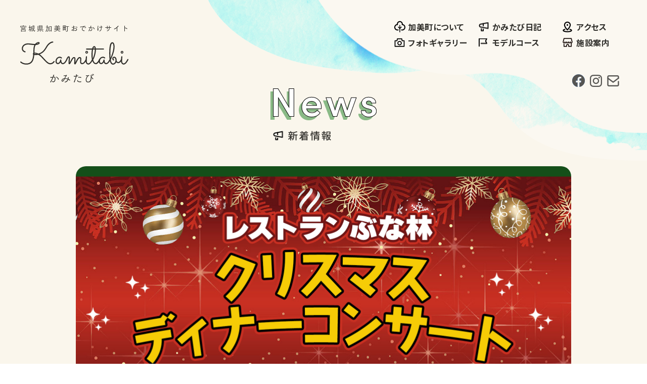

--- FILE ---
content_type: text/html; charset=UTF-8
request_url: https://kami-tabi.com/news/1041/
body_size: 6154
content:
<!doctype html>
<html lang="ja">

<head>
	<!-- Google Tag Manager -->
	<script>(function(w,d,s,l,i){w[l]=w[l]||[];w[l].push({'gtm.start':
	new Date().getTime(),event:'gtm.js'});var f=d.getElementsByTagName(s)[0],
	j=d.createElement(s),dl=l!='dataLayer'?'&l='+l:'';j.async=true;j.src=
	'https://www.googletagmanager.com/gtm.js?id='+i+dl;f.parentNode.insertBefore(j,f);
	})(window,document,'script','dataLayer','GTM-PFPGXBK');</script>
	<!-- End Google Tag Manager -->
	<!-- Global site tag (gtag.js) - Google Analytics -->
	<script async src="https://www.googletagmanager.com/gtag/js?id=G-STWKJQ5ZG9"></script>
	<script>
	  window.dataLayer = window.dataLayer || [];
	  function gtag(){dataLayer.push(arguments);}
	  gtag('js', new Date());

	  gtag('config', 'G-STWKJQ5ZG9');
	</script>
	<!-- metas -->
	<meta charset="UTF-8">
	<meta http-equiv="content-language" content="ja">
	<meta http-equiv="X-UA-Compatible" content="IE=edge">
	<meta name="keywords" content="宮城,加美,観光,旅行,自然,グルメ,レジャー,イベント,体験,お土産,キャンプ">
	<meta name="viewport" content="width=device-width">
	<meta name="format-detection" content="telephone=no">
	<!-- stylesheets -->
	<link type="text/css" rel="stylesheet" href="https://kami-tabi.com/core/wp-content/themes/kamitabi/assets/css/style.css?20260123050955">
	<link type="text/css" rel="stylesheet" href="https://kami-tabi.com/core/wp-content/themes/kamitabi/assets/css/style2.css?20260123050955">

	<!-- icon -->
	<link rel="icon" type="image/ico" href="https://kami-tabi.com/core/wp-content/themes/kamitabi/assets/img/common/favicon.ico">

	<!-- JavaScripts -->
		<script>
		var assetsURL = "https://kami-tabi.com/core/wp-content/themes/kamitabi/assets";
	</script>
	<script src="https://kami-tabi.com/core/wp-content/themes/kamitabi/assets/js/jquery.js"></script>

	
	<!-- This site is optimized with the Yoast SEO plugin v16.5 - https://yoast.com/wordpress/plugins/seo/ -->
	<title>ぶな林クリスマスコンサート開催 | kami-tabi（かみたび）</title>
	<meta name="description" content="イベント情報や新着情報はこちら" />
	<meta name="robots" content="index, follow, max-snippet:-1, max-image-preview:large, max-video-preview:-1" />
	<link rel="canonical" href="https://kami-tabi.com/news/1041/" />
	<meta property="og:locale" content="ja_JP" />
	<meta property="og:type" content="article" />
	<meta property="og:title" content="ぶな林クリスマスコンサート開催 | kami-tabi（かみたび）" />
	<meta property="og:description" content="イベント情報や新着情報はこちら" />
	<meta property="og:url" content="https://kami-tabi.com/news/1041/" />
	<meta property="og:site_name" content="kami-tabi（かみたび）" />
	<meta property="article:modified_time" content="2022-11-14T00:02:00+00:00" />
	<meta property="og:image" content="https://kami-tabi.com/core/wp-content/uploads/2022/11/ぶな林クリコン2022.jpg" />
	<meta property="og:image:width" content="2000" />
	<meta property="og:image:height" content="1100" />
	<meta name="twitter:card" content="summary_large_image" />
	<meta name="twitter:label1" content="推定読書時間" />
	<meta name="twitter:data1" content="1分" />
	<script type="application/ld+json" class="yoast-schema-graph">{"@context":"https://schema.org","@graph":[{"@type":"WebSite","@id":"https://kami-tabi.com/#website","url":"https://kami-tabi.com/","name":"kami-tabi\uff08\u304b\u307f\u305f\u3073\uff09","description":"","potentialAction":[{"@type":"SearchAction","target":"https://kami-tabi.com/?s={search_term_string}","query-input":"required name=search_term_string"}],"inLanguage":"ja"},{"@type":"ImageObject","@id":"https://kami-tabi.com/news/1041/#primaryimage","inLanguage":"ja","url":"https://kami-tabi.com/core/wp-content/uploads/2022/11/\u3076\u306a\u6797\u30af\u30ea\u30b3\u30f32022.jpg","contentUrl":"https://kami-tabi.com/core/wp-content/uploads/2022/11/\u3076\u306a\u6797\u30af\u30ea\u30b3\u30f32022.jpg","width":2000,"height":1100},{"@type":"WebPage","@id":"https://kami-tabi.com/news/1041/#webpage","url":"https://kami-tabi.com/news/1041/","name":"\u3076\u306a\u6797\u30af\u30ea\u30b9\u30de\u30b9\u30b3\u30f3\u30b5\u30fc\u30c8\u958b\u50ac | kami-tabi\uff08\u304b\u307f\u305f\u3073\uff09","isPartOf":{"@id":"https://kami-tabi.com/#website"},"primaryImageOfPage":{"@id":"https://kami-tabi.com/news/1041/#primaryimage"},"datePublished":"2022-11-08T00:50:40+00:00","dateModified":"2022-11-14T00:02:00+00:00","description":"\u30a4\u30d9\u30f3\u30c8\u60c5\u5831\u3084\u65b0\u7740\u60c5\u5831\u306f\u3053\u3061\u3089","breadcrumb":{"@id":"https://kami-tabi.com/news/1041/#breadcrumb"},"inLanguage":"ja","potentialAction":[{"@type":"ReadAction","target":["https://kami-tabi.com/news/1041/"]}]},{"@type":"BreadcrumbList","@id":"https://kami-tabi.com/news/1041/#breadcrumb","itemListElement":[{"@type":"ListItem","position":1,"name":"\u30db\u30fc\u30e0","item":"https://kami-tabi.com/"},{"@type":"ListItem","position":2,"name":"\u65b0\u7740\u60c5\u5831","item":"https://kami-tabi.com/news/"},{"@type":"ListItem","position":3,"name":"\u3076\u306a\u6797\u30af\u30ea\u30b9\u30de\u30b9\u30b3\u30f3\u30b5\u30fc\u30c8\u958b\u50ac"}]}]}</script>
	<!-- / Yoast SEO plugin. -->


<link rel='dns-prefetch' href='//s.w.org' />
		<script type="text/javascript">
			window._wpemojiSettings = {"baseUrl":"https:\/\/s.w.org\/images\/core\/emoji\/13.0.0\/72x72\/","ext":".png","svgUrl":"https:\/\/s.w.org\/images\/core\/emoji\/13.0.0\/svg\/","svgExt":".svg","source":{"concatemoji":"https:\/\/kami-tabi.com\/core\/wp-includes\/js\/wp-emoji-release.min.js?ver=5.5.17"}};
			!function(e,a,t){var n,r,o,i=a.createElement("canvas"),p=i.getContext&&i.getContext("2d");function s(e,t){var a=String.fromCharCode;p.clearRect(0,0,i.width,i.height),p.fillText(a.apply(this,e),0,0);e=i.toDataURL();return p.clearRect(0,0,i.width,i.height),p.fillText(a.apply(this,t),0,0),e===i.toDataURL()}function c(e){var t=a.createElement("script");t.src=e,t.defer=t.type="text/javascript",a.getElementsByTagName("head")[0].appendChild(t)}for(o=Array("flag","emoji"),t.supports={everything:!0,everythingExceptFlag:!0},r=0;r<o.length;r++)t.supports[o[r]]=function(e){if(!p||!p.fillText)return!1;switch(p.textBaseline="top",p.font="600 32px Arial",e){case"flag":return s([127987,65039,8205,9895,65039],[127987,65039,8203,9895,65039])?!1:!s([55356,56826,55356,56819],[55356,56826,8203,55356,56819])&&!s([55356,57332,56128,56423,56128,56418,56128,56421,56128,56430,56128,56423,56128,56447],[55356,57332,8203,56128,56423,8203,56128,56418,8203,56128,56421,8203,56128,56430,8203,56128,56423,8203,56128,56447]);case"emoji":return!s([55357,56424,8205,55356,57212],[55357,56424,8203,55356,57212])}return!1}(o[r]),t.supports.everything=t.supports.everything&&t.supports[o[r]],"flag"!==o[r]&&(t.supports.everythingExceptFlag=t.supports.everythingExceptFlag&&t.supports[o[r]]);t.supports.everythingExceptFlag=t.supports.everythingExceptFlag&&!t.supports.flag,t.DOMReady=!1,t.readyCallback=function(){t.DOMReady=!0},t.supports.everything||(n=function(){t.readyCallback()},a.addEventListener?(a.addEventListener("DOMContentLoaded",n,!1),e.addEventListener("load",n,!1)):(e.attachEvent("onload",n),a.attachEvent("onreadystatechange",function(){"complete"===a.readyState&&t.readyCallback()})),(n=t.source||{}).concatemoji?c(n.concatemoji):n.wpemoji&&n.twemoji&&(c(n.twemoji),c(n.wpemoji)))}(window,document,window._wpemojiSettings);
		</script>
		<style type="text/css">
img.wp-smiley,
img.emoji {
	display: inline !important;
	border: none !important;
	box-shadow: none !important;
	height: 1em !important;
	width: 1em !important;
	margin: 0 .07em !important;
	vertical-align: -0.1em !important;
	background: none !important;
	padding: 0 !important;
}
</style>
	<link rel="https://api.w.org/" href="https://kami-tabi.com/wp-json/" /><link rel="alternate" type="application/json" href="https://kami-tabi.com/wp-json/wp/v2/news/1041" /><link rel="EditURI" type="application/rsd+xml" title="RSD" href="https://kami-tabi.com/core/xmlrpc.php?rsd" />
<link rel="wlwmanifest" type="application/wlwmanifest+xml" href="https://kami-tabi.com/core/wp-includes/wlwmanifest.xml" /> 
<meta name="generator" content="WordPress 5.5.17" />
<link rel='shortlink' href='https://kami-tabi.com/?p=1041' />
<link rel="alternate" type="application/json+oembed" href="https://kami-tabi.com/wp-json/oembed/1.0/embed?url=https%3A%2F%2Fkami-tabi.com%2Fnews%2F1041%2F" />
<link rel="alternate" type="text/xml+oembed" href="https://kami-tabi.com/wp-json/oembed/1.0/embed?url=https%3A%2F%2Fkami-tabi.com%2Fnews%2F1041%2F&#038;format=xml" />
</head>

<body class="is-low">
<!-- Google Tag Manager (noscript) -->
<noscript><iframe src="https://www.googletagmanager.com/ns.html?id=GTM-PFPGXBK"
height="0" width="0" style="display:none;visibility:hidden"></iframe></noscript>
<!-- End Google Tag Manager (noscript) -->
<div class="wrapper">
<div class="header">
	<div class="header__left">
		<h1><a href="https://kami-tabi.com"><img src="https://kami-tabi.com/core/wp-content/themes/kamitabi/assets/img/common/logo.svg" alt="宮城県加美町おでかけサイト かみたび"></a></h1>
		<h2><img src="https://kami-tabi.com/core/wp-content/themes/kamitabi/assets/img/common/text_header-h2.svg" class="pc" alt="加美町を旅して、ひとやすみ。"><img src="https://kami-tabi.com/core/wp-content/themes/kamitabi/assets/img/common/text_header-h2-sp.png" class="sp" alt=""></h2>
	</div>
	<div class="header__right">
		<div class="header__nav">
			<ul>
				<li class="nav01"><a href="https://kami-tabi.com/aboutus/">加美町について</a></li>
				<li class="nav02"><a href="https://kami-tabi.com/diary/">かみたび日記</a></li>
				<li class="nav06"><a href="https://kami-tabi.com/access/">アクセス</a></li>
				<li class="nav04"><a href="https://kami-tabi.com/photo_gallery/">フォトギャラリー</a></li>
				<li class="nav05"><a href="https://kami-tabi.com/model_course/">モデルコース</a></li>
				<li class="nav03">
					<div class="nav03__parent">
<!-- 						<span class="nav03__text">施設案内</span>
						<img class="nav03__toggle" src="https://kami-tabi.com/core/wp-content/themes/kamitabi/assets/img/common/icon_arrow2.svg" alt=""> -->
						<a href="https://kami-tabi.com#top__guide" class="scroll-to-guide"><span>施設案内</span></a>
						<!-- <ul>
							<li><a href="https://kami-tabi.com/facility_cat/play/">あそぶ</a></li>
							<li><a href="https://kami-tabi.com/facility_cat/spend/">すごす</a></li>
							<li><a href="https://kami-tabi.com/facility_cat/taste/">あじわう</a></li>
						</ul> -->
					</div>
				</li>
			</ul>
		</div>
		<div class="header__icon">
			<ul>
				<li><a href="https://www.facebook.com/yakurairesort/" target="_blank"><img src="https://kami-tabi.com/core/wp-content/themes/kamitabi/assets/img/common/icon_fb2.svg" alt=""></a></li>
				<li><a href="https://www.instagram.com/yakurairesort/" target="_blank"><img src="https://kami-tabi.com/core/wp-content/themes/kamitabi/assets/img/common/icon_is2.svg" alt=""></a></li>
				<li><a href="https://kami-tabi.com/contact/"><img src="https://kami-tabi.com/core/wp-content/themes/kamitabi/assets/img/common/icon_mail.svg" alt=""></a></li>
			</ul>
		</div>
	</div>
	<div class="header__menu"></div>
</div>

<script>
// 	// ページ内ジャンプ（「施設案内」テキストをクリック）
// $(".header .nav03__parent .nav03__text").on("click", function() {
// 	const guide = $("#top__guide");
// 	if (guide.length) {
// 		$("html, body").animate({
// 			scrollTop: guide.offset().top
// 		}, 500);
// 	}
// });

// // メニューの開閉（矢印アイコンをクリック）
// $(".header .nav03__parent .nav03__toggle").on("click", function(e) {
// 	e.stopPropagation(); // イベントのバブリングを防止
// 	$(this).toggleClass("active");
// 	$(this).siblings("ul").slideToggle();
// });

	const homePath = "/";

	$(".scroll-to-guide").on("click", function(e) {
		const currentPath = location.pathname;

	// トップページだったらスクロール、それ以外は遷移
		if (currentPath === homePath) {
			e.preventDefault();

			const target = $("#top__guide");
			if (target.length) {
				$("html, body").animate({
					scrollTop: target.offset().top
				}, 500);
			}

	  		// メニューを閉じる
			$(".header").removeClass("active");
			$(".header__right").fadeOut();
		}
	});

</script>

<div class="low">
	<div class="post">
		<div class="low__main02">
			<h2><img src="https://kami-tabi.com/core/wp-content/themes/kamitabi/assets/img/news/text_title.svg" alt="新着情報"></h2>
		</div>
		<div class="post__contents">
			<div class="post__main" style="background-image: url(https://kami-tabi.com/core/wp-content/uploads/2022/11/ぶな林クリコン2022.jpg)"></div>
			<div class="post__content">
				<div class="post__content__front">
					<h3>ぶな林クリスマスコンサート開催</h3>
					<div class="post__content__front__dc">
						<p>2022.11.08</p>
						<div class="event">イベント</div>
					</div>
				</div>
				<div class="post__content__bottom">
					<p>12月24日（土）　レストランぶな林　クリスマスディナーコンサート<br />
クリスマスの特別な夜に、素敵な音楽と特別な料理で聖夜をお祝いしませんか。<br />
<span style="color: #ffff00;">：</span><br />
■出演：<strong><span style="color: #008000;">304&amp;ミュージックアゲイン</span></strong><br />
■料金：おひとり様　5,000円　お食事（ドリンク・アルコール飲み放題）、お土産込<br />
■日時：2022年12月24日（土）<br />
17：45開場/18：15会食/18：45～20：00演奏（途中休憩あり）</p>
<p><img loading="lazy" src="https://kami-tabi.com/core/wp-content/uploads/2022/11/ぶな林ChristmasConcert-scaled.jpg" alt="" width="932" height="1318" class="alignnone  wp-image-1048" srcset="https://kami-tabi.com/core/wp-content/uploads/2022/11/ぶな林ChristmasConcert-scaled.jpg 1810w, https://kami-tabi.com/core/wp-content/uploads/2022/11/ぶな林ChristmasConcert-212x300.jpg 212w, https://kami-tabi.com/core/wp-content/uploads/2022/11/ぶな林ChristmasConcert-724x1024.jpg 724w, https://kami-tabi.com/core/wp-content/uploads/2022/11/ぶな林ChristmasConcert-768x1086.jpg 768w, https://kami-tabi.com/core/wp-content/uploads/2022/11/ぶな林ChristmasConcert-1086x1536.jpg 1086w, https://kami-tabi.com/core/wp-content/uploads/2022/11/ぶな林ChristmasConcert-1448x2048.jpg 1448w" sizes="(max-width: 932px) 100vw, 932px" /><br />
<span style="color: #ffff00;">：</span><br />
<strong>■お申込み</strong><br />
<strong>レストランぶな林：TEL0229-67-5211</strong><br />
<strong>やくらい薬師の湯：TEL0229-67-3388</strong></p>
<p>※ご参加は新型コロナウィルスワクチンを接種済の方に限らせていただきます。<br />
※先着となります、お早めにお申込み下さい。</p>
				</div>
				<div class="post__content__btn">
					<a href="https://kami-tabi.com/news/" class="btn01 btn01--2">一覧へ戻る</a>
				</div>
			</div>
		</div>
	</div>
</div>


<div class="footer">
	<div class="footer__bottom">
		<div class="footer__bottom__left">
			<h1>株式会社加美町振興公社</h1>
			<div class="footer__info">
				<p>〒981-4375<br>宮城県加美郡加美町字味ケ袋薬莱原1-76（やくらい薬師の湯内）</p>
				<p>TEL   : 0229-67-3388  FAX : 0229-67-3890</p>
			</div>
		</div>
		<div class="footer__bottom__right">
			<div class="footer__sns">
				<ul>
					<li>
						<a href="https://www.facebook.com/yakurairesort/" target="_blank"><img src="https://kami-tabi.com/core/wp-content/themes/kamitabi/assets/img/common/icon_fb.svg" alt=""></a>
					</li>
					<li>
						<a href="https://www.instagram.com/yakurairesort/" target="_blank"><img src="https://kami-tabi.com/core/wp-content/themes/kamitabi/assets/img/common/icon_is.svg" alt=""></a>
					</li>
				</ul>
			</div>
			<div class="footer__nav">
				<ul>
					<li><a href="https://kami-tabi.com/news/">新着情報</a></li>
					<li><a href="https://kami-tabi.com/contact/">お問い合わせ</a></li>
					<li><a href="https://kami-tabi.com/corporate/">企業情報</a></li>
					<li><a href="https://kami-tabi.com/recruit/">採用情報</a></li>
					<li><a href="https://kami-tabi.com/links/">リンク集</a></li>
					<li><a href="https://kami-tabi.com/site_policy/">サイトポリシー</a></li>
				</ul>
			</div>
			<div class="footer__copy">
				<p>Copyright ©株式会社加美町振興公社 All rights reserved.</p>
			</div>
		</div>
	</div>
</div>
</div>
<script type="text/javascript" src="https://kami-tabi.com/core/wp-content/themes/kamitabi/assets/js/main.js"></script>
<script type='text/javascript' src='https://kami-tabi.com/core/wp-includes/js/wp-embed.min.js?ver=5.5.17' id='wp-embed-js'></script>
</body>
</html>

--- FILE ---
content_type: text/css
request_url: https://kami-tabi.com/core/wp-content/themes/kamitabi/assets/css/style.css?20260123050955
body_size: 23102
content:
@import url(swiper.min.css);@import url("https://fonts.googleapis.com/css2?family=Noto+Sans+JP:wght@100;300;400;500;700;900&display=swap");@import url("https://fonts.googleapis.com/css2?family=Inter:wght@100;200;300;400;500;600;700;800;900&display=swap");html,body,div,span,object,iframe,h1,h2,h3,h4,h5,h6,p,blockquote,pre,abbr,address,cite,code,del,dfn,em,img,ins,kbd,q,samp,small,strong,sub,sup,var,b,i,dl,dt,dd,ol,ul,li,fieldset,form,label,legend,table,caption,tbody,tfoot,thead,tr,th,td,article,aside,canvas,details,figcaption,figure,footer,header,hgroup,menu,nav,section,summary,time,mark,audio,video{margin:0;padding:0;border:0;outline:0;font-size:100%;vertical-align:baseline;background:transparent}body{line-height:1}article,aside,details,figcaption,figure,footer,header,hgroup,menu,nav,section{display:block}ul{list-style:none}blockquote,q{quotes:none}blockquote:before,blockquote:after,q:before,q:after{content:'';content:none}a{margin:0;padding:0;font-size:100%;vertical-align:baseline;background:transparent}ins{background-color:#ff9;color:#000;text-decoration:none}mark{background-color:#ff9;color:#000;font-style:italic;font-weight:bold}del{text-decoration:line-through}abbr[title],dfn[title]{border-bottom:1px dotted;cursor:help}table{border-collapse:collapse;border-spacing:0}hr{display:block;height:1px;border:0;border-top:1px solid #cccccc;margin:1em 0;padding:0}input,select{vertical-align:middle}.clear{clear:both;font-size:0px;line-height:0%;height:0px;text-indent:-9999px;display:block;visibility:hidden;width:100%}.clearfix:after{content:".";display:block;clear:both;height:0;visibility:hidden}.clearfix{*zoom:1;min-height:0.1px;display:inline-block}* html .clearfix{height:1px}* html .clearfix{height:1%}.clearfix{display:block}.col_l{float:left;width:50%}.col_r{float:right;width:50%}.f_left{float:left !important}.f_right{float:right !important}.center{text-align:center}.center img,.center table{margin-left:auto;margin-right:auto}.right{text-align:right}.left{text-align:left !important}.ind{text-indent:1em}span.ind{display:block;text-indent:1em}.rev_ind{padding:0 0 0 1em;text-indent:-1em}span.rev_ind{display:block;padding:0 0 0 1em;text-indent:-1em}.no_ind{text-indent:0}.pad_r{padding-right:0.5em}.pad_l{padding-left:0.5em}.ver{font-family:Verdana}.att{padding-left:1em;text-indent:-1em;margin-left:1em}.xxs{font-size:xx-small}.xs{font-size:x-small}.s{font-size:small}.m{font-size:medium}.l{font-size:large}.xl{font-size:x-large}.xxl{font-size:xx-large}.em06{font-size:60% !important}.em07{font-size:70% !important}.em08{font-size:80% !important}.em09{font-size:90% !important}.em10{font-size:100% !important}.em11{font-size:110% !important}.em12{font-size:120% !important}.em13{font-size:130% !important}.em14{font-size:140% !important}.em15{font-size:150% !important}.em16{font-size:160% !important}.em17{font-size:170% !important}.em18{font-size:180% !important}.em19{font-size:190% !important}.em20{font-size:200% !important}.em21{font-size:210% !important}.em22{font-size:220% !important}.em23{font-size:230% !important}.em24{font-size:240% !important}.em25{font-size:250% !important}.em26{font-size:260% !important}.em27{font-size:270% !important}.em28{font-size:280% !important}.em29{font-size:290% !important}.em30{font-size:300% !important}.font10{font-size:10px !important}.font11{font-size:11px !important}.font12{font-size:12px !important}.font13{font-size:13px !important}.font14{font-size:14px !important}.font15{font-size:15px !important}.font16{font-size:16px !important}.font17{font-size:17px !important}.font18{font-size:18px !important}.font20{font-size:20px !important}.font21{font-size:21px !important}.font22{font-size:22px !important}.font24{font-size:24px !important}.font26{font-size:26px !important}.font28{font-size:28px !important}.font30{font-size:30px !important}.font32{font-size:32px !important}.font34{font-size:34px !important}.font38{font-size:38px !important}.font28{font-size:28px !important}.font40{font-size:40px !important}.font44{font-size:44px !important}.font43{font-size:43px !important}.font52{font-size:52px !important}.font62{font-size:62px !important}.font70{font-size:70px !important}.font100{font-size:100px !important}.bold{font-weight:bold}.normal{font-weight:normal}.weight1{font-weight:100}.weight2{font-weight:200}.weight3{font-weight:300}.weight4{font-weight:400}.weight5{font-weight:500}.weight6{font-weight:600}.weight7{font-weight:700}.weight8{font-weight:800}.weight9{font-weight:900}.red,.red a{color:#dc143c}.lightred,.lightred a{color:#ff4a72}.deepred,.deepred a{color:#980012}.blue,.blue a{color:#002288}.lightblue,.lightblue a{color:#4169e1}.deepblue,.deepblue a{color:#000044}.green,.green a{color:#008b8b}.lightgreen,.lightgreen a{color:#33ac9f}.deepgreen,.deepgreen a{color:#00626c}.orange,.orange a{color:#ff8c00}.lightorange,.lightorange a{color:#ff9933}.deeporange,.deeporange a{color:#f84c00}.black,.black a{color:#222222}.lightblack,.lightblack a{color:#444444}.deepblack,.deepblack a{color:#000000}.gray,.gray a{color:#aaaaaa}.lightgray,.lightgray a{color:#cccccc}.deepgray,.deepgray a{color:#333333}.white,.white a{color:#ffffff}.black,.black a{color:#000000}.sup{font-size:80%;vertical-align:super}.sub{font-size:80%;vertical-align:sub}.sup_r{color:#dc143c;font-size:80%;vertical-align:super}.sub_r{color:#dc143c;font-size:80%;vertical-align:sub}.vtop{vertical-align:top}.vmid{vertical-align:middle}.vbtm{vertical-align:bottom}.nobr{white-space:nowrap}.none{display:none}.widthAuto{width:auto}.width380{width:380px}.width245{width:245px}.width185{width:185px}.width20{width:20%}.width25{width:25%}.width30{width:30%}.width70{width:70%}.width75{width:75%}.width80{width:80%}.marginLR10{margin-right:10px;margin-left:10px}.marginLR20{margin-right:20px;margin-left:20px}.marginB0{margin-bottom:0px}.marginB20{margin-bottom:20px}.letterSpacing-1{letter-spacing:-1px}.floatLeftMargin{margin:0px 2% 2% 0px;float:left;width:48%}.clearBoth{clear:both}ul.listDisc{padding-left:25px}ul.listDisc li{list-style:disc}.mall0{margin:0 !important}.pall0{padding:0 !important}.mr0{margin-right:0px !important}.ml0{margin-left:0px !important}.mt0{margin-top:0px !important}.mb0{margin-bottom:0px !important}.pr0{padding-right:0px !important}.pl0{padding-left:0px !important}.pt0{padding-top:0px !important}.pb0{padding-bottom:0px !important}.m0{margin:0px !important}.mr1{margin-right:1px !important}.ml1{margin-left:1px !important}.mt1{margin-top:1px !important}.mb1{margin-bottom:1px !important}.pr1{padding-right:1px !important}.pl1{padding-left:1px !important}.pt1{padding-top:1px !important}.pb1{padding-bottom:1px !important}.mr2{margin-right:2px !important}.ml2{margin-left:2px !important}.mt2{margin-top:2px !important}.mb2{margin-bottom:2px !important}.pr2{padding-right:2px !important}.pl2{padding-left:2px !important}.pt2{padding-top:2px !important}.pb2{padding-bottom:2px !important}.mr3{margin-right:3px !important}.ml3{margin-left:3px !important}.mt3{margin-top:3px !important}.mb3{margin-bottom:3px !important}.pr3{padding-right:3px !important}.pl3{padding-left:3px !important}.pt3{padding-top:3px !important}.pb3{padding-bottom:3px !important}.mr4{margin-right:4px !important}.ml4{margin-left:4px !important}.mt4{margin-top:4px !important}.mb4{margin-bottom:4px !important}.pr4{padding-right:4px !important}.pl4{padding-left:4px !important}.pt4{padding-top:4px !important}.pb4{padding-bottom:4px !important}.mr5{margin-right:5px !important}.ml5{margin-left:5px !important}.ml-5{margin-left:-5px !important}.mt5{margin-top:5px !important}.mb5{margin-bottom:5px !important}.pr5{padding-right:5px !important}.pl5{padding-left:5px !important}.pt5{padding-top:5px !important}.pb5{padding-bottom:5px !important}.mr6{margin-right:6px !important}.ml6{margin-left:6px !important}.mt6{margin-top:6px !important}.mb6{margin-bottom:6px !important}.pr6{padding-right:6px !important}.pl6{padding-left:6px !important}.pt6{padding-top:6px !important}.pb6{padding-bottom:6px !important}.mr7{margin-right:7px !important}.ml7{margin-left:7px !important}.mt7{margin-top:7px !important}.mb7{margin-bottom:7px !important}.pr7{padding-right:7px !important}.pl7{padding-left:7px !important}.pt7{padding-top:7px !important}.pb7{padding-bottom:7px !important}.mr8{margin-right:8px !important}.ml8{margin-left:8px !important}.mt8{margin-top:8px !important}.mb8{margin-bottom:8px !important}.pr8{padding-right:8px !important}.pl8{padding-left:8px !important}.pt8{padding-top:8px !important}.pb8{padding-bottom:8px !important}.mr9{margin-right:9px !important}.ml9{margin-left:9px !important}.mt9{margin-top:9px !important}.mb9{margin-bottom:9px !important}.pr9{padding-right:9px !important}.pl9{padding-left:9px !important}.pt9{padding-top:9px !important}.pb9{padding-bottom:9px !important}.mr10{margin-right:10px !important}.ml10{margin-left:10px !important}.mt10{margin-top:10px !important}.mb10{margin-bottom:10px !important}.mall10{margin:10px !important}.pr10{padding-right:10px !important}.pl10{padding-left:10px !important}.pt10{padding-top:10px !important}.pb10{padding-bottom:10px !important}.pall10{padding:10px !important}.mr11{margin-right:11px !important}.ml11{margin-left:11px !important}.mt11{margin-top:11px !important}.mb11{margin-bottom:11px !important}.pr11{padding-right:11px !important}.pl11{padding-left:11px !important}.pt11{padding-top:11px !important}.pb11{padding-bottom:11px !important}.mr12{margin-right:12px !important}.ml12{margin-left:12px !important}.mt12{margin-top:12px !important}.mb12{margin-bottom:12px !important}.pr12{padding-right:12px !important}.pl12{padding-left:12px !important}.pt12{padding-top:12px !important}.pb12{padding-bottom:12px !important}.mr13{margin-right:13px !important}.ml13{margin-left:13px !important}.mt13{margin-top:13px !important}.mb13{margin-bottom:13px !important}.pr13{padding-right:13px !important}.pl13{padding-left:13px !important}.pt13{padding-top:13px !important}.pb13{padding-bottom:13px !important}.mr14{margin-right:14px !important}.ml14{margin-left:14px !important}.mt14{margin-top:14px !important}.mb14{margin-bottom:14px !important}.pr14{padding-right:14px !important}.pl14{padding-left:14px !important}.pt14{padding-top:14px !important}.pb14{padding-bottom:14px !important}.mr15{margin-right:15px !important}.ml15{margin-left:15px !important}.mt15{margin-top:15px !important}.mb15{margin-bottom:15px !important}.pr15{padding-right:15px !important}.pl15{padding-left:15px !important}.pt15{padding-top:15px !important}.pb15{padding-bottom:15px !important}.mr16{margin-right:16px !important}.ml16{margin-left:16px !important}.mt16{margin-top:16px !important}.mb16{margin-bottom:16px !important}.pr16{padding-right:16px !important}.pl16{padding-left:16px !important}.pt16{padding-top:16px !important}.pb16{padding-bottom:16px !important}.mr17{margin-right:17px !important}.ml17{margin-left:17px !important}.mt17{margin-top:17px !important}.mb17{margin-bottom:17px !important}.pr17{padding-right:17px !important}.pl17{padding-left:17px !important}.pt17{padding-top:17px !important}.pb17{padding-bottom:17px !important}.mr18{margin-right:18px !important}.ml18{margin-left:18px !important}.mt18{margin-top:18px !important}.mb18{margin-bottom:18px !important}.pr18{padding-right:18px !important}.pl18{padding-left:18px !important}.pt18{padding-top:18px !important}.pb18{padding-bottom:18px !important}.mr19{margin-right:19px !important}.ml19{margin-left:19px !important}.mt19{margin-top:19px !important}.mb19{margin-bottom:19px !important}.pr19{padding-right:19px !important}.pl19{padding-left:19px !important}.pt19{padding-top:19px !important}.pb19{padding-bottom:19px !important}.mr20{margin-right:20px !important}.ml20{margin-left:20px !important}.mt20{margin-top:20px !important}.mb20{margin-bottom:20px !important}.mall20{margin:20px !important}.pr20{padding-right:20px !important}.pl20{padding-left:20px !important}.pt20{padding-top:20px !important}.pb20{padding-bottom:20px !important}.pall20{padding:20px !important}.mr21{margin-right:21px !important}.ml21{margin-left:21px !important}.mt21{margin-top:21px !important}.mb21{margin-bottom:21px !important}.pr21{padding-right:21px !important}.pl21{padding-left:21px !important}.pt21{padding-top:21px !important}.pb21{padding-bottom:21px !important}.mr22{margin-right:22px !important}.ml22{margin-left:22px !important}.mt22{margin-top:22px !important}.mb22{margin-bottom:22px !important}.pr22{padding-right:22px !important}.pl22{padding-left:22px !important}.pt22{padding-top:22px !important}.pb22{padding-bottom:22px !important}.mr23{margin-right:23px !important}.ml23{margin-left:23px !important}.mt23{margin-top:23px !important}.mb23{margin-bottom:23px !important}.pr23{padding-right:23px !important}.pl23{padding-left:23px !important}.pt23{padding-top:23px !important}.pb23{padding-bottom:23px !important}.mr24{margin-right:24px !important}.ml24{margin-left:24px !important}.mt24{margin-top:24px !important}.mb24{margin-bottom:24px !important}.pr24{padding-right:24px !important}.pl24{padding-left:24px !important}.pt24{padding-top:24px !important}.pb24{padding-bottom:24px !important}.mr25{margin-right:25px !important}.ml25{margin-left:25px !important}.mt25{margin-top:25px !important}.mb25{margin-bottom:25px !important}.pr25{padding-right:25px !important}.pl25{padding-left:25px !important}.pt25{padding-top:25px !important}.pb25{padding-bottom:25px !important}.mr26{margin-right:26px !important}.ml26{margin-left:26px !important}.mt26{margin-top:26px !important}.mb26{margin-bottom:26px !important}.pr26{padding-right:26px !important}.pl26{padding-left:26px !important}.pt26{padding-top:26px !important}.pb26{padding-bottom:26px !important}.mr27{margin-right:27px !important}.ml27{margin-left:27px !important}.mt27{margin-top:27px !important}.mb27{margin-bottom:27px !important}.pr27{padding-right:27px !important}.pl27{padding-left:27px !important}.pt27{padding-top:27px !important}.pb27{padding-bottom:27px !important}.mr28{margin-right:28px !important}.ml28{margin-left:28px !important}.mt28{margin-top:28px !important}.mb28{margin-bottom:28px !important}.pr28{padding-right:28px !important}.pl28{padding-left:28px !important}.pt28{padding-top:28px !important}.pb28{padding-bottom:28px !important}.mr29{margin-right:29px !important}.ml29{margin-left:29px !important}.mt29{margin-top:29px !important}.mb29{margin-bottom:29px !important}.pr29{padding-right:29px !important}.pl29{padding-left:29px !important}.pt29{padding-top:29px !important}.pb29{padding-bottom:29px !important}.mr30{margin-right:30px !important}.ml30{margin-left:30px !important}.mt30{margin-top:30px !important}.mb30{margin-bottom:30px !important}.pr30{padding-right:30px !important}.pl30{padding-left:30px !important}.pt30{padding-top:30px !important}.pb30{padding-bottom:30px !important}.mr31{margin-right:31px !important}.ml31{margin-left:31px !important}.mt31{margin-top:31px !important}.mb31{margin-bottom:31px !important}.pr31{padding-right:31px !important}.pl31{padding-left:31px !important}.pt31{padding-top:31px !important}.pb31{padding-bottom:31px !important}.mr32{margin-right:32px !important}.ml32{margin-left:32px !important}.mt32{margin-top:32px !important}.mb32{margin-bottom:32px !important}.pr32{padding-right:32px !important}.pl32{padding-left:32px !important}.pt32{padding-top:32px !important}.pb32{padding-bottom:32px !important}.mr33{margin-right:33px !important}.ml33{margin-left:33px !important}.mt33{margin-top:33px !important}.mb33{margin-bottom:33px !important}.pr33{padding-right:33px !important}.pl33{padding-left:33px !important}.pt33{padding-top:33px !important}.pb33{padding-bottom:33px !important}.mr34{margin-right:34px !important}.ml34{margin-left:34px !important}.mt34{margin-top:34px !important}.mb34{margin-bottom:34px !important}.pr34{padding-right:34px !important}.pl34{padding-left:34px !important}.pt34{padding-top:34px !important}.pb34{padding-bottom:34px !important}.mr35{margin-right:35px !important}.ml35{margin-left:35px !important}.mt35{margin-top:35px !important}.mb35{margin-bottom:35px !important}.pr35{padding-right:35px !important}.pl35{padding-left:35px !important}.pt35{padding-top:35px !important}.pb35{padding-bottom:35px !important}.mr36{margin-right:36px !important}.ml36{margin-left:36px !important}.mt36{margin-top:36px !important}.mb36{margin-bottom:36px !important}.pr36{padding-right:36px !important}.pl36{padding-left:36px !important}.pt36{padding-top:36px !important}.pb36{padding-bottom:36px !important}.mr37{margin-right:37px !important}.ml37{margin-left:37px !important}.mt37{margin-top:37px !important}.mb37{margin-bottom:37px !important}.pr37{padding-right:37px !important}.pl37{padding-left:37px !important}.pt37{padding-top:37px !important}.pb37{padding-bottom:37px !important}.mr38{margin-right:38px !important}.ml38{margin-left:38px !important}.mt38{margin-top:38px !important}.mb38{margin-bottom:38px !important}.pr38{padding-right:38px !important}.pl38{padding-left:38px !important}.pt38{padding-top:38px !important}.pb38{padding-bottom:38px !important}.mr39{margin-right:39px !important}.ml39{margin-left:39px !important}.mt39{margin-top:39px !important}.mb39{margin-bottom:39px !important}.pr39{padding-right:39px !important}.pl39{padding-left:39px !important}.pt39{padding-top:39px !important}.pb39{padding-bottom:39px !important}.mr40{margin-right:40px !important}.ml40{margin-left:40px !important}.mt40{margin-top:40px !important}.mb40{margin-bottom:40px !important}.pr40{padding-right:40px !important}.pl40{padding-left:40px !important}.pt40{padding-top:40px !important}.pb40{padding-bottom:40px !important}.mr41{margin-right:41px !important}.ml41{margin-left:41px !important}.mt41{margin-top:41px !important}.mb41{margin-bottom:41px !important}.pr41{padding-right:41px !important}.pl41{padding-left:41px !important}.pt41{padding-top:41px !important}.pb41{padding-bottom:41px !important}.mr42{margin-right:42px !important}.ml42{margin-left:42px !important}.mt42{margin-top:42px !important}.mb42{margin-bottom:42px !important}.pr42{padding-right:42px !important}.pl42{padding-left:42px !important}.pt42{padding-top:42px !important}.pb42{padding-bottom:42px !important}.mr43{margin-right:43px !important}.ml43{margin-left:43px !important}.mt43{margin-top:43px !important}.mb43{margin-bottom:43px !important}.pr43{padding-right:43px !important}.pl43{padding-left:43px !important}.pt43{padding-top:43px !important}.pb43{padding-bottom:43px !important}.mr44{margin-right:44px !important}.ml44{margin-left:44px !important}.mt44{margin-top:44px !important}.mb44{margin-bottom:44px !important}.pr44{padding-right:44px !important}.pl44{padding-left:44px !important}.pt44{padding-top:44px !important}.pb44{padding-bottom:44px !important}.mr45{margin-right:45px !important}.ml45{margin-left:45px !important}.mt45{margin-top:45px !important}.mb45{margin-bottom:45px !important}.pr45{padding-right:45px !important}.pl45{padding-left:45px !important}.pt45{padding-top:45px !important}.pb45{padding-bottom:45px !important}.mr46{margin-right:46px !important}.ml46{margin-left:46px !important}.mt46{margin-top:46px !important}.mb46{margin-bottom:46px !important}.pr46{padding-right:46px !important}.pl46{padding-left:46px !important}.pt46{padding-top:46px !important}.pb46{padding-bottom:46px !important}.mr47{margin-right:47px !important}.ml47{margin-left:47px !important}.mt47{margin-top:47px !important}.mb47{margin-bottom:47px !important}.pr47{padding-right:47px !important}.pl47{padding-left:47px !important}.pt47{padding-top:47px !important}.pb47{padding-bottom:47px !important}.mr48{margin-right:48px !important}.ml48{margin-left:48px !important}.mt48{margin-top:48px !important}.mb48{margin-bottom:48px !important}.pr48{padding-right:48px !important}.pl48{padding-left:48px !important}.pt48{padding-top:48px !important}.pb48{padding-bottom:48px !important}.mr49{margin-right:49px !important}.ml49{margin-left:49px !important}.mt49{margin-top:49px !important}.mb49{margin-bottom:49px !important}.pr49{padding-right:49px !important}.pl49{padding-left:49px !important}.pt49{padding-top:49px !important}.pb49{padding-bottom:49px !important}.mr50{margin-right:50px !important}.ml50{margin-left:50px !important}.mt50{margin-top:50px !important}.mb50{margin-bottom:50px !important}.pr50{padding-right:50px !important}.pl50{padding-left:50px !important}.pt50{padding-top:50px !important}.pb50{padding-bottom:50px !important}.mr51{margin-right:51px !important}.ml51{margin-left:51px !important}.mt51{margin-top:51px !important}.mb51{margin-bottom:51px !important}.pr51{padding-right:51px !important}.pl51{padding-left:51px !important}.pt51{padding-top:51px !important}.pb51{padding-bottom:51px !important}.mr52{margin-right:52px !important}.ml52{margin-left:52px !important}.mt52{margin-top:52px !important}.mb52{margin-bottom:52px !important}.pr52{padding-right:52px !important}.pl52{padding-left:52px !important}.pt52{padding-top:52px !important}.pb52{padding-bottom:52px !important}.mr53{margin-right:53px !important}.ml53{margin-left:53px !important}.mt53{margin-top:53px !important}.mb53{margin-bottom:53px !important}.pr53{padding-right:53px !important}.pl53{padding-left:53px !important}.pt53{padding-top:53px !important}.pb53{padding-bottom:53px !important}.mr54{margin-right:54px !important}.ml54{margin-left:54px !important}.mt54{margin-top:54px !important}.mb54{margin-bottom:54px !important}.pr54{padding-right:54px !important}.pl54{padding-left:54px !important}.pt54{padding-top:54px !important}.pb54{padding-bottom:54px !important}.mr55{margin-right:55px !important}.ml55{margin-left:55px !important}.mt55{margin-top:55px !important}.mb55{margin-bottom:55px !important}.pr55{padding-right:55px !important}.pl55{padding-left:55px !important}.pt55{padding-top:55px !important}.pb55{padding-bottom:55px !important}.mr56{margin-right:56px !important}.ml56{margin-left:56px !important}.mt56{margin-top:56px !important}.mb56{margin-bottom:56px !important}.pr56{padding-right:56px !important}.pl56{padding-left:56px !important}.pt56{padding-top:56px !important}.pb56{padding-bottom:56px !important}.mr57{margin-right:57px !important}.ml57{margin-left:57px !important}.mt57{margin-top:57px !important}.mb57{margin-bottom:57px !important}.pr57{padding-right:57px !important}.pl57{padding-left:57px !important}.pt57{padding-top:57px !important}.pb57{padding-bottom:57px !important}.mr58{margin-right:58px !important}.ml58{margin-left:58px !important}.mt58{margin-top:58px !important}.mb58{margin-bottom:58px !important}.pr58{padding-right:58px !important}.pl58{padding-left:58px !important}.pt58{padding-top:58px !important}.pb58{padding-bottom:58px !important}.mr59{margin-right:59px !important}.ml59{margin-left:59px !important}.mt59{margin-top:59px !important}.mb59{margin-bottom:59px !important}.pr59{padding-right:59px !important}.pl59{padding-left:59px !important}.pt59{padding-top:59px !important}.pb59{padding-bottom:59px !important}.mr60{margin-right:60px !important}.ml60{margin-left:60px !important}.mt60{margin-top:60px !important}.mb60{margin-bottom:60px !important}.pr60{padding-right:60px !important}.pl60{padding-left:60px !important}.pt60{padding-top:60px !important}.pb60{padding-bottom:60px !important}.mr61{margin-right:61px !important}.ml61{margin-left:61px !important}.mt61{margin-top:61px !important}.mb61{margin-bottom:61px !important}.pr61{padding-right:61px !important}.pl61{padding-left:61px !important}.pt61{padding-top:61px !important}.pb61{padding-bottom:61px !important}.mr62{margin-right:62px !important}.ml62{margin-left:62px !important}.mt62{margin-top:62px !important}.mb62{margin-bottom:62px !important}.pr62{padding-right:62px !important}.pl62{padding-left:62px !important}.pt62{padding-top:62px !important}.pb62{padding-bottom:62px !important}.mr63{margin-right:63px !important}.ml63{margin-left:63px !important}.mt63{margin-top:63px !important}.mb63{margin-bottom:63px !important}.pr63{padding-right:63px !important}.pl63{padding-left:63px !important}.pt63{padding-top:63px !important}.pb63{padding-bottom:63px !important}.mr64{margin-right:64px !important}.ml64{margin-left:64px !important}.mt64{margin-top:64px !important}.mb64{margin-bottom:64px !important}.pr64{padding-right:64px !important}.pl64{padding-left:64px !important}.pt64{padding-top:64px !important}.pb64{padding-bottom:64px !important}.mr65{margin-right:65px !important}.ml65{margin-left:65px !important}.mt65{margin-top:65px !important}.mb65{margin-bottom:65px !important}.pr65{padding-right:65px !important}.pl65{padding-left:65px !important}.pt65{padding-top:65px !important}.pb65{padding-bottom:65px !important}.mr66{margin-right:66px !important}.ml66{margin-left:66px !important}.mt66{margin-top:66px !important}.mb66{margin-bottom:66px !important}.pr66{padding-right:66px !important}.pl66{padding-left:66px !important}.pt66{padding-top:66px !important}.pb66{padding-bottom:66px !important}.mr67{margin-right:67px !important}.ml67{margin-left:67px !important}.mt67{margin-top:67px !important}.mb67{margin-bottom:67px !important}.pr67{padding-right:67px !important}.pl67{padding-left:67px !important}.pt67{padding-top:67px !important}.pb67{padding-bottom:67px !important}.mr68{margin-right:68px !important}.ml68{margin-left:68px !important}.mt68{margin-top:68px !important}.mb68{margin-bottom:68px !important}.pr68{padding-right:68px !important}.pl68{padding-left:68px !important}.pt68{padding-top:68px !important}.pb68{padding-bottom:68px !important}.mr69{margin-right:69px !important}.ml69{margin-left:69px !important}.mt69{margin-top:69px !important}.mb69{margin-bottom:69px !important}.pr69{padding-right:69px !important}.pl69{padding-left:69px !important}.pt69{padding-top:69px !important}.pb69{padding-bottom:69px !important}.mr70{margin-right:70px !important}.ml70{margin-left:70px !important}.mt70{margin-top:70px !important}.mb70{margin-bottom:70px !important}.pr70{padding-right:70px !important}.pl70{padding-left:70px !important}.pt70{padding-top:70px !important}.pb70{padding-bottom:70px !important}.mr71{margin-right:71px !important}.ml71{margin-left:71px !important}.mt71{margin-top:71px !important}.mb71{margin-bottom:71px !important}.pr71{padding-right:71px !important}.pl71{padding-left:71px !important}.pt71{padding-top:71px !important}.pb71{padding-bottom:71px !important}.mr72{margin-right:72px !important}.ml72{margin-left:72px !important}.mt72{margin-top:72px !important}.mb72{margin-bottom:72px !important}.pr72{padding-right:72px !important}.pl72{padding-left:72px !important}.pt72{padding-top:72px !important}.pb72{padding-bottom:72px !important}.mr73{margin-right:73px !important}.ml73{margin-left:73px !important}.mt73{margin-top:73px !important}.mb73{margin-bottom:73px !important}.pr73{padding-right:73px !important}.pl73{padding-left:73px !important}.pt73{padding-top:73px !important}.pb73{padding-bottom:73px !important}.mr74{margin-right:74px !important}.ml74{margin-left:74px !important}.mt74{margin-top:74px !important}.mb74{margin-bottom:74px !important}.pr74{padding-right:74px !important}.pl74{padding-left:74px !important}.pt74{padding-top:74px !important}.pb74{padding-bottom:74px !important}.mr75{margin-right:75px !important}.ml75{margin-left:75px !important}.mt75{margin-top:75px !important}.mb75{margin-bottom:75px !important}.pr75{padding-right:75px !important}.pl75{padding-left:75px !important}.pt75{padding-top:75px !important}.pb75{padding-bottom:75px !important}.mr76{margin-right:76px !important}.ml76{margin-left:76px !important}.mt76{margin-top:76px !important}.mb76{margin-bottom:76px !important}.pr76{padding-right:76px !important}.pl76{padding-left:76px !important}.pt76{padding-top:76px !important}.pb76{padding-bottom:76px !important}.mr77{margin-right:77px !important}.ml77{margin-left:77px !important}.mt77{margin-top:77px !important}.mb77{margin-bottom:77px !important}.pr77{padding-right:77px !important}.pl77{padding-left:77px !important}.pt77{padding-top:77px !important}.pb77{padding-bottom:77px !important}.mr78{margin-right:78px !important}.ml78{margin-left:78px !important}.mt78{margin-top:78px !important}.mb78{margin-bottom:78px !important}.pr78{padding-right:78px !important}.pl78{padding-left:78px !important}.pt78{padding-top:78px !important}.pb78{padding-bottom:78px !important}.mr79{margin-right:79px !important}.ml79{margin-left:79px !important}.mt79{margin-top:79px !important}.mb79{margin-bottom:79px !important}.pr79{padding-right:79px !important}.pl79{padding-left:79px !important}.pt79{padding-top:79px !important}.pb79{padding-bottom:79px !important}.mr80{margin-right:80px !important}.ml80{margin-left:80px !important}.mt80{margin-top:80px !important}.mb80{margin-bottom:80px !important}.pr80{padding-right:80px !important}.pl80{padding-left:80px !important}.pt80{padding-top:80px !important}.pb80{padding-bottom:80px !important}.mr81{margin-right:81px !important}.ml81{margin-left:81px !important}.mt81{margin-top:81px !important}.mb81{margin-bottom:81px !important}.pr81{padding-right:81px !important}.pl81{padding-left:81px !important}.pt81{padding-top:81px !important}.pb81{padding-bottom:81px !important}.mr82{margin-right:82px !important}.ml82{margin-left:82px !important}.mt82{margin-top:82px !important}.mb82{margin-bottom:82px !important}.pr82{padding-right:82px !important}.pl82{padding-left:82px !important}.pt82{padding-top:82px !important}.pb82{padding-bottom:82px !important}.mr83{margin-right:83px !important}.ml83{margin-left:83px !important}.mt83{margin-top:83px !important}.mb83{margin-bottom:83px !important}.pr83{padding-right:83px !important}.pl83{padding-left:83px !important}.pt83{padding-top:83px !important}.pb83{padding-bottom:83px !important}.mr84{margin-right:84px !important}.ml84{margin-left:84px !important}.mt84{margin-top:84px !important}.mb84{margin-bottom:84px !important}.pr84{padding-right:84px !important}.pl84{padding-left:84px !important}.pt84{padding-top:84px !important}.pb84{padding-bottom:84px !important}.mr85{margin-right:85px !important}.ml85{margin-left:85px !important}.mt85{margin-top:85px !important}.mb85{margin-bottom:85px !important}.pr85{padding-right:85px !important}.pl85{padding-left:85px !important}.pt85{padding-top:85px !important}.pb85{padding-bottom:85px !important}.mr86{margin-right:86px !important}.ml86{margin-left:86px !important}.mt86{margin-top:86px !important}.mb86{margin-bottom:86px !important}.pr86{padding-right:86px !important}.pl86{padding-left:86px !important}.pt86{padding-top:86px !important}.pb86{padding-bottom:86px !important}.mr87{margin-right:87px !important}.ml87{margin-left:87px !important}.mt87{margin-top:87px !important}.mb87{margin-bottom:87px !important}.pr87{padding-right:87px !important}.pl87{padding-left:87px !important}.pt87{padding-top:87px !important}.pb87{padding-bottom:87px !important}.mr88{margin-right:88px !important}.ml88{margin-left:88px !important}.mt88{margin-top:88px !important}.mb88{margin-bottom:88px !important}.pr88{padding-right:88px !important}.pl88{padding-left:88px !important}.pt88{padding-top:88px !important}.pb88{padding-bottom:88px !important}.mr89{margin-right:89px !important}.ml89{margin-left:89px !important}.mt89{margin-top:89px !important}.mb89{margin-bottom:89px !important}.pr89{padding-right:89px !important}.pl89{padding-left:89px !important}.pt89{padding-top:89px !important}.pb89{padding-bottom:89px !important}.mr90{margin-right:90px !important}.ml90{margin-left:90px !important}.mt90{margin-top:90px !important}.mb90{margin-bottom:90px !important}.pr90{padding-right:90px !important}.pl90{padding-left:90px !important}.pt90{padding-top:90px !important}.pb90{padding-bottom:90px !important}.mr91{margin-right:91px !important}.ml91{margin-left:91px !important}.mt91{margin-top:91px !important}.mb91{margin-bottom:91px !important}.pr91{padding-right:91px !important}.pl91{padding-left:91px !important}.pt91{padding-top:91px !important}.pb91{padding-bottom:91px !important}.mr92{margin-right:92px !important}.ml92{margin-left:92px !important}.mt92{margin-top:92px !important}.mb92{margin-bottom:92px !important}.pr92{padding-right:92px !important}.pl92{padding-left:92px !important}.pt92{padding-top:92px !important}.pb92{padding-bottom:92px !important}.mr93{margin-right:93px !important}.ml93{margin-left:93px !important}.mt93{margin-top:93px !important}.mb93{margin-bottom:93px !important}.pr93{padding-right:93px !important}.pl93{padding-left:93px !important}.pt93{padding-top:93px !important}.pb93{padding-bottom:93px !important}.mr94{margin-right:94px !important}.ml94{margin-left:94px !important}.mt94{margin-top:94px !important}.mb94{margin-bottom:94px !important}.pr94{padding-right:94px !important}.pl94{padding-left:94px !important}.pt94{padding-top:94px !important}.pb94{padding-bottom:94px !important}.mr95{margin-right:95px !important}.ml95{margin-left:95px !important}.mt95{margin-top:95px !important}.mb95{margin-bottom:95px !important}.pr95{padding-right:95px !important}.pl95{padding-left:95px !important}.pt95{padding-top:95px !important}.pb95{padding-bottom:95px !important}.mr96{margin-right:96px !important}.ml96{margin-left:96px !important}.mt96{margin-top:96px !important}.mb96{margin-bottom:96px !important}.pr96{padding-right:96px !important}.pl96{padding-left:96px !important}.pt96{padding-top:96px !important}.pb96{padding-bottom:96px !important}.mr97{margin-right:97px !important}.ml97{margin-left:97px !important}.mt97{margin-top:97px !important}.mb97{margin-bottom:97px !important}.pr97{padding-right:97px !important}.pl97{padding-left:97px !important}.pt97{padding-top:97px !important}.pb97{padding-bottom:97px !important}.mr98{margin-right:98px !important}.ml98{margin-left:98px !important}.mt98{margin-top:98px !important}.mb98{margin-bottom:98px !important}.pr98{padding-right:98px !important}.pl98{padding-left:98px !important}.pt98{padding-top:98px !important}.pb98{padding-bottom:98px !important}.mr99{margin-right:99px !important}.ml99{margin-left:99px !important}.mt99{margin-top:99px !important}.mb99{margin-bottom:99px !important}.pr99{padding-right:99px !important}.pl99{padding-left:99px !important}.pt99{padding-top:99px !important}.pb99{padding-bottom:99px !important}.mr100{margin-right:100px !important}.ml100{margin-left:100px !important}.mt100{margin-top:100px !important}.mb100{margin-bottom:100px !important}.pr100{padding-right:100px !important}.pl100{padding-left:100px !important}.pt100{padding-top:100px !important}.pb100{padding-bottom:100px !important}.ml150{margin-left:150px !important}@media only screen and (min-width:1251px){a,.header .nav03__parent span{cursor:pointer;transition:opacity 0.5s;-webkit-transform-style:preserve-3d;-webkit-backface-visibility:hidden;-webkit-perspective:1000;-webkit-transform:translateZ(0)}a:hover,.header .nav03__parent span:hover{opacity:0.5}.sp{display:none}}@media only screen and (max-width:1250px){.pc{display:none}}html,body{font-family:'Noto Sans JP', "ヒラギノ角ゴ Pro W3", Hiragino Kaku Gothic Pro," メイリオ", Meiryo, Osaka," ＭＳ Ｐゴシック", MS PGothic," sans-serif";font-feature-settings:"palt";-webkit-font-smoothing:antialiased;-webkit-text-size-adjust:100%;color:#302f2b;font-size:15px;font-weight:500;letter-spacing:2px;word-break:break-all;overflow-x:hidden}img{max-width:100%;height:auto;-webkit-backface-visibility:hidden}a{display:inline-block;color:inherit;text-decoration:none}h1,h2,h3,h4,h5,h6{font-weight:500}.head01{display:flex;align-items:center;white-space:nowrap;font-size:30px;line-height:1.5;margin-bottom:40px}@media only screen and (max-width:600px){.head01{font-size:20px;margin-bottom:30px}}.head01:after{content:"";width:100%;border-bottom:dashed 1px #000;margin-left:40px}@media only screen and (max-width:600px){.head01:after{margin-left:20px}}.head02{font-size:30px;text-align:center;margin-bottom:50px;line-height:1.5}@media only screen and (max-width:600px){.head02{font-size:20px;margin-bottom:25px}}.btn01{position:relative;font-size:18px;font-weight:500;background-color:#fff;border:solid 1px #000;border-radius:25px;box-shadow:-5px 10px 0 0 rgba(137,186,134,0.6);box-sizing:border-box}.btn01:after{content:"";position:absolute;top:50%;right:25px;transform:translateY(-50%);width:5px;height:14px;background:url("../../assets/img/common/icon_arrow.svg") no-repeat center center;background-size:cover}.btn01--2:after{right:auto;left:25px;transform:translateY(-50%) rotate(180deg)}.wrapper{position:relative;background-color:#faf6ec}@media only screen and (min-width:1251px){.wrapper:before{content:"";position:absolute;top:0;right:0;width:650px;height:263px;background:url("../../assets/img/common/bg_header-tr.png") no-repeat center center;background-size:cover;z-index:2}}@media only screen and (min-width:1251px){.wrapper:after{content:"";position:absolute;top:0;right:0;width:868px;height:318px;background:url("../../assets/img/common/bg_header-tr2.png") no-repeat center center;background-size:cover;z-index:0}}.header{position:relative;z-index:3}@media only screen and (max-width:1250px){.header{z-index:4}}.header__left{position:absolute;top:50px;left:0;width:430px;z-index:2}@media only screen and (max-width:1250px){.header__left{max-width:30%}}@media only screen and (max-width:600px){.header__left{top:0;width:100%;max-width:none}}@media only screen and (max-width:600px){.header__left h2 img{width:100%}}@media only screen and (max-width:1250px){.header__left h2 img.pc{display:block}}@media only screen and (max-width:600px){.header__left h2 img.pc{display:none}}@media only screen and (max-width:1250px){.header__left h2 img.sp{display:none}}@media only screen and (max-width:600px){.header__left h2 img.sp{display:block}}.header__right{position:absolute;top:0;right:0;padding-top:45px}@media only screen and (min-width:1251px){.header__right{display:block !important}}@media only screen and (max-width:1250px){.header__right{display:none;width:100%;height:100vh;background:#faf6ec url("../../assets/img/common/bg_menu-bottom.png") no-repeat bottom -10% center;background-size:contain;padding-top:200px;box-sizing:border-box}}@media only screen and (max-width:600px){.header__right{padding-top:44%;background:#faf6ec url("../../assets/img/common/bg_menu-bottom.png") no-repeat bottom -2% center;background-size:contain}}@media only screen and (max-width: 350px){.header__right{background:#faf6ec url("../../assets/img/common/bg_menu-bottom.png") no-repeat bottom -5% center;background-size:contain}}@media only screen and (min-width:1251px){.header__right .header__nav>ul{display:flex;flex-wrap:wrap;width:500px}}@media only screen and (max-width:1250px){.header__right .header__nav>ul{width:150px;margin:0 auto}}.header__right .header__nav>ul>li{margin-bottom:15px}@media only screen and (min-width:1251px){.header__right .header__nav>ul>li{width:33.333%}}@media only screen and (max-width:1250px){.header__right .header__nav>ul>li{margin-bottom:40px}}@media only screen and (max-width:600px){.header__right .header__nav>ul>li{margin-bottom:30px}}@media only screen and (max-width: 350px){.header__right .header__nav>ul>li{margin-bottom:25px}}.header__right .header__nav>ul>li>a,.header__right .header__nav>ul>li .nav03__parent{position:relative;font-size:16px;font-weight:bold;padding-left:27px;letter-spacing:0.5px;white-space:nowrap}@media only screen and (max-width:1250px){.header__right .header__nav>ul>li>a,.header__right .header__nav>ul>li .nav03__parent{padding-left:35px}}@media only screen and (max-width:600px){.header__right .header__nav>ul>li>a,.header__right .header__nav>ul>li .nav03__parent{font-size:14px}}.header__right .header__nav>ul>li>a:before,.header__right .header__nav>ul>li .nav03__parent:before{content:"";position:absolute;left:0;top:50%;transform:translateY(-50%);display:block}.header__right .header__nav>ul>li>a ul,.header__right .header__nav>ul>li .nav03__parent ul{display:none;position:absolute;top:35px;left:0;background-color:#FBF8F1;padding:0 27px;z-index:2}@media only screen and (max-width:1250px){.header__right .header__nav>ul>li>a ul,.header__right .header__nav>ul>li .nav03__parent ul{top:18px;width:100%;padding:18px 35px 0 35px;box-sizing:border-box;background-color:#f9f6ec}}.header__right .header__nav>ul>li>a ul li,.header__right .header__nav>ul>li .nav03__parent ul li{margin-bottom:18px}.header__right .header__nav>ul>li>a ul li a,.header__right .header__nav>ul>li .nav03__parent ul li a{font-size:16px}@media only screen and (max-width:600px){.header__right .header__nav>ul>li>a ul li a,.header__right .header__nav>ul>li .nav03__parent ul li a{font-size:14px}}.header__right .header__nav>ul>li.nav01 a:before{width:22px;height:24px;background:url("../../assets/img/common/icon_about.svg") no-repeat center center;background-size:cover}@media only screen and (max-width:600px){.header__right .header__nav>ul>li.nav01 a:before{width:24px;height:26px}}.header__right .header__nav>ul>li.nav02 a:before{width:20px;height:19px;background:url("../../assets/img/common/icon_news.svg") no-repeat center center;background-size:cover}@media only screen and (max-width:600px){.header__right .header__nav>ul>li.nav02 a:before{width:22px;height:21px}}.header__right .header__nav>ul>li.nav03 .nav03__parent{display:inline-block;padding-left:0}.header__right .header__nav>ul>li.nav03 .nav03__parent span{display:inline-block;padding-left:27px}@media only screen and (max-width:1250px){.header__right .header__nav>ul>li.nav03 .nav03__parent span{width:100%;padding-left:35px;box-sizing:border-box}}.header__right .header__nav>ul>li.nav03 .nav03__parent span:before{content:"";position:absolute;left:0;top:50%;transform:translateY(-50%);display:inline-block;width:20px;height:18px;background:url("../../assets/img/common/icon_facility.svg") no-repeat center center;background-size:cover}@media only screen and (max-width:600px){.header__right .header__nav>ul>li.nav03 .nav03__parent span:before{width:22px;height:20px}}.header__right .header__nav>ul>li.nav03 .nav03__parent span img{margin-left:6px;vertical-align:middle;transition:transform 0.5s}@media only screen and (max-width:1250px){.header__right .header__nav>ul>li.nav03 .nav03__parent span img{margin-left:30px}}@media only screen and (max-width: 350px){.header__right .header__nav>ul>li.nav03 .nav03__parent span img{margin-left:40px}}.header__right .header__nav>ul>li.nav03 .nav03__parent span.active img{transform:rotate(180deg)}.header__right .header__nav>ul>li.nav04 a:before{width:21px;height:18px;background:url("../../assets/img/common/icon_photo.svg") no-repeat center center;background-size:cover}@media only screen and (max-width:600px){.header__right .header__nav>ul>li.nav04 a:before{width:23px;height:20px}}.header__right .header__nav>ul>li.nav05 a:before{width:17px;height:17px;background:url("../../assets/img/common/icon_course.svg") no-repeat center center;background-size:cover}@media only screen and (max-width:600px){.header__right .header__nav>ul>li.nav05 a:before{width:19px;height:19px}}.header__right .header__nav>ul>li.nav06 a:before{width:19px;height:22px;background:url("../../assets/img/common/icon_access.svg") no-repeat center center;background-size:cover}@media only screen and (max-width:600px){.header__right .header__nav>ul>li.nav06 a:before{width:21px;height:24px}}.header__right .header__nav>ul>li.active>a:after,.header__right .header__nav>ul>li.active span:after{content:"";position:absolute;left:0;bottom:-15px;width:100%;height:14px;background:url("../../assets/img/common/icon_line.svg") no-repeat left center}.header__right .header__icon{margin:40px 50px 0 0}@media only screen and (max-width:1250px){.header__right .header__icon{margin:90px 0 0 0;padding-bottom:35%}}@media only screen and (max-width:600px){.header__right .header__icon{margin:70px 0 0 0}}.header__right .header__icon ul{display:flex;flex-wrap:wrap;align-items:center;justify-content:flex-end}@media only screen and (max-width:1250px){.header__right .header__icon ul{justify-content:center}}.header__right .header__icon ul li{margin:0 5px}@media only screen and (max-width:1250px){.header__right .header__icon ul li{margin:0 10px}}@media only screen and (max-width:600px){.header__right .header__icon ul li{margin:0 8px}}@media only screen and (max-width:600px){.header__right .header__icon ul li a{width:20px}}.header__menu{position:absolute;top:20px;right:20px;width:66px;height:66px;background:url("../../assets/img/common/btn_menu.svg") no-repeat center center;background-size:cover;cursor:pointer;z-index:3}@media only screen and (min-width:1251px){.header__menu{display:none}}@media only screen and (max-width:600px){.header__menu{top:35px}}.header.active .header__menu{background:url("../../assets/img/common/btn_close.svg") no-repeat center center;background-size:cover}.footer__bottom{background-color:#89BA86;color:#fff;padding:60px 10%;font-size:14px}@media only screen and (min-width:1251px){.footer__bottom{display:flex;flex-wrap:wrap;justify-content:space-between}}@media only screen and (max-width:600px){.footer__bottom{padding:60px 20px 40px 20px}}.footer__bottom__left h1{font-size:30px;margin-bottom:30px}@media only screen and (max-width:600px){.footer__bottom__left h1{font-size:22px}}.footer__bottom__left .footer__info p{line-height:2.2}@media only screen and (max-width:600px){.footer__bottom__left .footer__info p{font-size:12px}}.footer__bottom__left .footer__info p:first-child:after{content:"";display:block;width:30px;height:2px;background-color:#fff;margin:15px 0}@media only screen and (min-width:1251px){.footer__bottom__right{width:425px}}@media only screen and (max-width:1250px){.footer__bottom__right .footer__sns{margin-top:30px}}.footer__bottom__right .footer__sns ul{display:flex;flex-wrap:wrap;justify-content:flex-end;align-items:center}@media only screen and (max-width:1250px){.footer__bottom__right .footer__sns ul{justify-content:center}}.footer__bottom__right .footer__sns ul li{margin-left:20px}@media only screen and (max-width:1250px){.footer__bottom__right .footer__sns ul li{margin:0 10px}}.footer__bottom__right .footer__nav{margin:30px 0 45px 0}.footer__bottom__right .footer__nav ul{display:flex;flex-wrap:wrap;justify-content:space-between}.footer__bottom__right .footer__nav ul li{width:200px}@media only screen and (max-width:1250px){.footer__bottom__right .footer__nav ul li{width:48%}}.footer__bottom__right .footer__nav ul li a{display:block;border-bottom:dashed 1px #fff;line-height:2}@media only screen and (max-width:600px){.footer__bottom__right .footer__nav ul li a{font-size:12px}}.footer__bottom__right .footer__copy p{letter-spacing:1px;line-height:1.5}@media only screen and (max-width:600px){.footer__bottom__right .footer__copy p{font-size:11px}}.top__main{position:relative;padding-top:100px}@media only screen and (max-width:600px){.top__main{padding-top:55%}}.top__main:before{content:"";position:absolute;left:0;bottom:-45%;width:100%;height:0;padding-top:31.9%;background:url("../../assets/img/top/bg_main-bottom.png") no-repeat center center;background-size:cover;z-index:2}@media only screen and (max-width:1250px){.top__main:before{padding-top:60%;background:url("../../assets/img/top/bg_main-bottom-sp.png") no-repeat center center;background-size:cover;z-index:1}}@media only screen and (max-width:600px){.top__main:before{padding-top:80%}}@media only screen and (min-width:1251px){.top__main:after{content:"";position:absolute;left:0;bottom:-10%;width:100%;height:0;padding-top:31.9%;background:url("../../assets/img/top/bg_main-bottom2.png") no-repeat left top;background-size:cover;z-index:0}}.top__main__img{position:relative}@media only screen and (min-width:1251px){.top__main__img{width:72%;margin:0 auto}}@media only screen and (max-width:1250px){.top__main__img{padding:0 30px}}.top__main__img h1{position:absolute;top:-50px;left:50%;transform:translateX(-50%);z-index:2}@media only screen and (max-width:600px){.top__main__img h1{top:-43px}}@media only screen and (max-width:600px){.top__main__img h1 a img{width:152px}}.top__main__img__slide{position:relative;width:100%;z-index:1}.top__main__img__slide .slide01{overflow:visible}.top__main__img__slide .slide01 .swiper-slide{position:relative;background-size:cover;background-repeat:no-repeat;background-position:center center;padding-top:56%;border-radius:20px}@media only screen and (max-width:600px){.top__main__img__slide .slide01 .swiper-slide{padding-top:100%;border-radius:40px}}.top__main__img__slide .slide01 .swiper-slide span{position:absolute;opacity:0;transition:opacity 0.5s;font-size:14px}@media only screen and (min-width:1251px){.top__main__img__slide .slide01 .swiper-slide span{top:50%;left:calc(100% + 50px);transform:translateY(-50%);white-space:nowrap}}@media only screen and (max-width:1250px){.top__main__img__slide .slide01 .swiper-slide span{left:10px;bottom:-60px}}@media only screen and (max-width:600px){.top__main__img__slide .slide01 .swiper-slide span{font-size:10px}}.top__main__img__slide .slide01 .swiper-slide span:before{content:"";display:block;width:68px;height:9px;margin-bottom:10px}@media only screen and (max-width:600px){.top__main__img__slide .slide01 .swiper-slide span:before{height:11px}}.top__main__img__slide .slide01 .swiper-slide--01{background-image:url("../../assets/img/top/img_main-slide01.jpg")}.top__main__img__slide .slide01 .swiper-slide--01 span:before{background:url("../../assets/img/top/icon_line-slide01.svg") no-repeat center center;background-size:cover}@media only screen and (max-width:600px){.top__main__img__slide .slide01 .swiper-slide--01 span:before{background:url("../../assets/img/top/icon_line-slide01-sp.svg") no-repeat center center;background-size:cover}}.top__main__img__slide .slide01 .swiper-slide--02{background-image:url("../../assets/img/top/img_main-slide02.jpg")}.top__main__img__slide .slide01 .swiper-slide--02 span:before{background:url("../../assets/img/top/icon_line-slide02.svg") no-repeat center center;background-size:cover}@media only screen and (max-width:600px){.top__main__img__slide .slide01 .swiper-slide--02 span:before{background:url("../../assets/img/top/icon_line-slide02-sp.svg") no-repeat center center;background-size:cover}}.top__main__img__slide .slide01 .swiper-slide--03{background-image:url("../../assets/img/top/img_main-slide03.jpg")}.top__main__img__slide .slide01 .swiper-slide--03 span:before{background:url("../../assets/img/top/icon_line-slide03.svg") no-repeat center center;background-size:cover}@media only screen and (max-width:600px){.top__main__img__slide .slide01 .swiper-slide--03 span:before{background:url("../../assets/img/top/icon_line-slide03-sp.svg") no-repeat center center;background-size:cover}}.top__main__img__slide .slide01 .swiper-slide.swiper-slide-active span{opacity:1}.top__main__weather{position:absolute;right:0;bottom:-100px;display:flex;align-items:center;justify-content:center;width:400px;height:262px;background:url("../../assets/img/top/bg_weather.svg") no-repeat left center;z-index:2;color:#565552;font-family:'Inter', 'Noto Sans JP', "ヒラギノ角ゴ Pro W3", Hiragino Kaku Gothic Pro," メイリオ", Meiryo, Osaka," ＭＳ Ｐゴシック", MS PGothic," sans-serif"}@media only screen and (max-width:600px){.top__main__weather{bottom:-90px;width:243px;height:135px;background:url("../../assets/img/top/bg_weather-sp.svg") no-repeat left center}}.top__main__weather__today{text-align:center}.top__main__weather__today p{font-size:20px;font-weight:600;margin-bottom:5px;letter-spacing:0}@media only screen and (max-width:600px){.top__main__weather__today p{font-size:10px}}.top__main__weather__today h5{font-size:40px;font-weight:500}@media only screen and (max-width:600px){.top__main__weather__today h5{font-size:23px}}.top__main__weather__today h5 span{display:block;font-size:20px;font-weight:bold;margin-top:10px}@media only screen and (max-width:600px){.top__main__weather__today h5 span{font-size:10px}}.top__main__weather__icon{padding:0 40px}@media only screen and (max-width:600px){.top__main__weather__icon{padding:0 20px}}@media only screen and (max-width:600px){.top__main__weather__icon img{width:40px}}.top__main__weather__temp{text-align:right}.top__main__weather__temp ul li{font-size:40px;margin:10px 0}@media only screen and (max-width:600px){.top__main__weather__temp ul li{font-size:22px}}.top__main__weather__temp ul li span.degrees{font-size:20px}@media only screen and (max-width:600px){.top__main__weather__temp ul li span.degrees{font-size:10px}}.top__main__scroll{position:relative;z-index:3}@media only screen and (min-width:1251px){.top__main__scroll{width:72%;margin:0 auto}}.top__main__scroll img{position:absolute;left:-50px;bottom:-10px}@media only screen and (max-width:1250px){.top__main__scroll img{left:10px;bottom:-130px}}.top__about{position:relative;width:72%;margin:60px auto 20% auto;z-index:3}@media only screen and (max-width:1250px){.top__about{margin:170px auto}}@media only screen and (max-width:600px){.top__about{width:auto}}.top__about h3{position:absolute;top:0;left:-85px}@media only screen and (max-width:1250px){.top__about h3{width:80px;left:-50px}}@media only screen and (max-width:600px){.top__about h3{left:20px;width:53px}}.top__about__text{padding:100px 0 0 55px}@media only screen and (max-width:600px){.top__about__text{padding:50px 20px 0 90px}}.top__about__text p{position:relative;font-size:18px;font-weight:400;line-height:3;z-index:3}@media only screen and (max-width: 1400px) and (min-width: 1251px){.top__about__text p{font-size:15px}}@media only screen and (max-width:600px){.top__about__text p{font-size:12px}}@media only screen and (min-width:1251px){.top__about__map{position:absolute;right:0;bottom:100px}}@media only screen and (max-width: 1400px) and (min-width: 1251px){.top__about__map{transform:scale(0.8);transform-origin:center right}}@media only screen and (max-width:1250px){.top__about__map{position:relative;text-align:center;margin-top:50px}}.top__about__map:before{content:"";display:block;width:442px;height:496px;background:url("../../assets/img/top/img_about-map.png") no-repeat center center;background-size:cover;z-index:2}@media only screen and (min-width:1251px){.top__about__map:before{position:absolute;top:-420px;right:-70px}}@media only screen and (max-width:1250px){.top__about__map:before{position:relative;margin:0 auto;z-index:2}}@media only screen and (max-width:600px){.top__about__map:before{width:240px;height:270px}}@media only screen and (max-width:1250px){.top__about__map a{transform:translateY(-70px)}}@media only screen and (max-width:600px){.top__about__map a{transform:translateY(-50px)}}.top__about__map a img{width:332px}@media only screen and (max-width:600px){.top__about__map a img{width:180px}}.top__about__desc{margin-top:130px}@media only screen and (min-width:1251px){.top__about__desc{padding-left:55px}}@media only screen and (max-width:1250px){.top__about__desc{margin-top:45px}}@media only screen and (max-width:600px){.top__about__desc{margin-top:0;padding:0 10px}}.top__about__desc ul{display:flex}@media only screen and (max-width:1250px){.top__about__desc ul{justify-content:center}}@media only screen and (max-width:600px){.top__about__desc ul{display:block}}.top__about__desc ul li{width:180px;margin-right:40px}@media only screen and (max-width: 1400px) and (min-width: 1251px){.top__about__desc ul li{width:150px}}@media only screen and (max-width:1250px){.top__about__desc ul li{margin:0 20px}}@media only screen and (max-width:600px){.top__about__desc ul li{display:flex;flex-wrap:wrap;justify-content:space-between;align-items:center;width:auto;margin:0 10px 20px 10px}}@media only screen and (max-width:600px){.top__about__desc ul li img{width:97px}}.top__about__desc ul li span{display:block;font-size:16px;font-weight:400;line-height:1.8;margin-top:15px}@media only screen and (max-width: 1400px) and (min-width: 1251px){.top__about__desc ul li span{font-size:15px}}@media only screen and (max-width:600px){.top__about__desc ul li span{width:calc(100% - 107px);font-size:12px;margin-top:0}}.top__about__desc ul li:nth-child(even) img{order:2}.top__news{position:relative;background-color:#fff;padding:90px 0 21% 0}@media only screen and (max-width:1250px){.top__news{padding:0 0 21% 0}}@media only screen and (max-width:600px){.top__news{padding:5px 0 50% 0}}.top__news:before{content:"";position:absolute;bottom:100%;left:0;width:100%;height:0;padding-top:13%;background:url("../../assets/img/top/bg_news-top.png") no-repeat center center;background-size:cover}@media only screen and (max-width:600px){.top__news:before{bottom:calc(100% - 1px);background:url("../../assets/img/top/bg_news-top.png") no-repeat left bottom;background-size:250%;padding-top:40%}}@media only screen and (min-width:1251px){.top__news h3{position:absolute;top:-40px;right:10%}}@media only screen and (max-width:1250px){.top__news h3{text-align:center;margin-bottom:40px}}@media only screen and (max-width:1250px){.top__news h3 img{width:138px}}.top__news__block{display:flex;flex-wrap:wrap;margin:0 auto}@media only screen and (min-width:1251px){.top__news__block{width:62.77%}}@media only screen and (max-width:1250px){.top__news__block{padding:0 55px}}@media only screen and (max-width:600px){.top__news__block{display:block;margin:0}}.top__news__block .top__news__box{width:30.23%}@media only screen and (max-width:600px){.top__news__block .top__news__box{width:100%;margin-bottom:30px}}.top__news__block .top__news__box__pic{width:100%;height:0;padding-top:65.38%;background-position:center center;background-repeat:no-repeat;background-size:cover;border-radius:20px}.top__news__block .top__news__box__text{font-size:16px;font-weight:400;line-height:1.8;margin-top:20px}@media only screen and (max-width:1250px){.top__news__block .top__news__box__text{font-size:14px}}.top__news__block .top__news__box__text__front dl{display:flex;flex-wrap:wrap;justify-content:space-between;align-items:center}.top__news__block .top__news__box__text__front dl dd{font-size:11px;background-color:#000;color:#fff;border-radius:10px;padding:0 10px}.top__news__block .top__news__box__text__front dl dd.important{background-color:#302F2B}.top__news__block .top__news__box__text__front dl dd.event{background-color:rgba(171,209,168,0.6);color:#000}.top__news__block .top__news__box__text__bottom h4{font-weight:400}@media only screen and (min-width:1251px){.top__news__block .top__news__box:nth-child(2){transform:translateY(40px)}}@media only screen and (min-width:1251px){.top__news__block .top__news__box:nth-child(3){transform:translateY(80px)}}.top__news__block .top__news__box:not(:nth-child(3n)){margin-right:4.655%}@media only screen and (max-width:600px){.top__news__block .top__news__box:not(:nth-child(3n)){margin-right:0}}@media only screen and (min-width:1251px){.top__news__btn{position:absolute;top:80px;right:10%}}@media only screen and (max-width:1250px){.top__news__btn{text-align:center}}.top__news__btn .btn01{padding:15px 80px 15px 30px}.top__guide{position:relative}.top__guide:before{content:"";position:absolute;bottom:100%;left:0;width:100%;height:0;padding-top:14.65%;background:url("../../assets/img/top/bg_guide-top.png") no-repeat center center;background-size:cover}@media only screen and (max-width:600px){.top__guide:before{background:url("../../assets/img/top/bg_guide-top.png") no-repeat right bottom;background-size:250%;padding-top:40%}}.top__guide h3{position:relative;z-index:2}@media only screen and (min-width:1251px){.top__guide h3{padding-left:10%}}@media only screen and (max-width:1250px){.top__guide h3{text-align:center}}@media only screen and (max-width:1250px){.top__guide h3 img{width:157px}}.top__guide__block{overflow:hidden;padding-top:30px}@media only screen and (max-width:600px){.top__guide__block{padding-top:100px}}.top__guide__block .top__guide__box{position:relative;padding:0 10% 5% 10%;margin-bottom:140px}@media only screen and (max-width:1250px){.top__guide__block .top__guide__box{padding:0 5% 5% 5%}}@media only screen and (max-width:600px){.top__guide__block .top__guide__box{padding:0 20px;margin-bottom:110px}}.top__guide__block .top__guide__box__pic{position:absolute;top:0;width:60%;height:640px;background-repeat:no-repeat;background-size:cover;background-position:center center}@media only screen and (max-width:1250px){.top__guide__block .top__guide__box__pic{height:350px}}@media only screen and (max-width:600px){.top__guide__block .top__guide__box__pic{width:75%;height:230px}}.top__guide__block .top__guide__box__text{position:relative;height:100%;z-index:2}.top__guide__block .top__guide__box__text h4{position:relative}.top__guide__block .top__guide__box__text p{font-size:18px;font-weight:400;color:#302F2B;line-height:2.8;margin-bottom:15px}@media only screen and (max-width:600px){.top__guide__block .top__guide__box__text p{font-size:12px;padding-top:190px}}.top__guide__block .top__guide__box__text .btn01{padding:15px 135px 15px 30px}@media only screen and (max-width:600px){.top__guide__block .top__guide__box__text .btn01{padding:15px 80px 15px 30px}}.top__guide__block .top__guide__box--01 .top__guide__box__pic{right:0;background-image:url("../../assets/img/top/img_guide01.jpg");border-radius:20px 0 0 20px}.top__guide__block .top__guide__box--01 .top__guide__box__text h4{transform:translate(-50px, 30px)}@media only screen and (max-width:600px){.top__guide__block .top__guide__box--01 .top__guide__box__text h4{position:absolute;top:-80px;transform:translate(0)}}.top__guide__block .top__guide__box--01 .top__guide__box__text h4:before{content:"";display:block;width:184px;height:80px;margin-left:84px;background:url("../../assets/img/top/icon_guide-ship.svg") no-repeat center center;background-size:cover}@media only screen and (max-width:600px){.top__guide__block .top__guide__box--01 .top__guide__box__text h4:before{position:absolute;right:0;width:99px;height:43px;margin:0}}.top__guide__block .top__guide__box--02 .top__guide__box__pic{left:0;background-image:url("../../assets/img/top/img_guide02.jpg");border-radius:0 20px 20px 0}.top__guide__block .top__guide__box--02 .top__guide__box__text{text-align:right}.top__guide__block .top__guide__box--02 .top__guide__box__text h4{transform:translate(50px, 30px)}@media only screen and (max-width:600px){.top__guide__block .top__guide__box--02 .top__guide__box__text h4{position:absolute;top:-60px;transform:translate(0)}}.top__guide__block .top__guide__box--02 .top__guide__box__text h4:before{content:"";display:block;width:124px;height:112px;margin-left:auto;transform:translateX(-120px);background:url("../../assets/img/top/icon_guide-home.svg") no-repeat center center;background-size:cover}@media only screen and (max-width:600px){.top__guide__block .top__guide__box--02 .top__guide__box__text h4:before{position:absolute;top:-50px;right:60px;width:50px;height:46px;transform:none}}@media only screen and (max-width:600px){.top__guide__block .top__guide__box--03{margin-bottom:60px}}.top__guide__block .top__guide__box--03 .top__guide__box__pic{right:0;background-image:url("../../assets/img/top/img_guide03.jpg");border-radius:20px 0 0 20px}.top__guide__block .top__guide__box--03 .top__guide__box__text h4{transform:translate(-40px, 0);margin-bottom:20px}@media only screen and (max-width:600px){.top__guide__block .top__guide__box--03 .top__guide__box__text h4{position:absolute;top:-40px;left:-20px;transform:translate(0);margin-bottom:0}}.top__guide__block .top__guide__box--03 .top__guide__box__text h4:before{content:"";display:block;width:150px;height:96px;margin-left:84px;background:url("../../assets/img/top/icon_guide-dishe.svg") no-repeat center center;background-size:cover}@media only screen and (max-width:600px){.top__guide__block .top__guide__box--03 .top__guide__box__text h4:before{position:absolute;top:-50px;left:60px;width:65px;height:42px;margin:0}}@media only screen and (max-width:600px){.top__guide__block .top__guide__box--03 .top__guide__box__text h4 img{width:90%}}.top__guide__banner{width:80%;margin:0 auto 110px auto;text-align:center}@media only screen and (max-width:600px){.top__guide__banner{width:calc(100% - 60px);margin:0 auto 60px auto}}.top__guide__banner a{display:block}.top__diary{position:relative;background:url("../../assets/img/top/bg_diary.png") no-repeat center center;background-size:cover;margin-bottom:50px}@media only screen and (min-width:1251px){.top__diary{height:0;padding-top:82.65%}}@media only screen and (max-width:1250px){.top__diary{overflow:hidden;background-size:250%;padding:50px 0}}@media only screen and (max-width:600px){.top__diary{background-size:800%;padding:50px 0 70px 0}}@media only screen and (min-width:1251px){.top__diary__inner{position:absolute;top:50%;left:50%;transform:translate(-50%, -50%)}}@media only screen and (max-width:1250px){.top__diary__inner{padding:0 40px}}.top__diary h3{text-align:center}@media only screen and (max-width:1250px){.top__diary h3 img{width:143px}}.top__diary__block{display:flex;flex-wrap:wrap}@media only screen and (min-width:1251px){.top__diary__block{width:980px;margin:50px auto}}@media only screen and (max-width:1250px){.top__diary__block{margin-top:50px}}.top__diary__block .top__diary__box{position:relative;width:30.6%;height:0;padding-top:20.4%;margin-bottom:70px;border-radius:20px;background-position:center center;background-size:cover;background-repeat:no-repeat}@media only screen and (max-width:1250px){.top__diary__block .top__diary__box{width:48%;padding-top:25%}}@media only screen and (max-width:600px){.top__diary__block .top__diary__box{width:100%;padding-top:70%;margin-bottom:50px}}.top__diary__block .top__diary__box__num{position:absolute;top:-30px;left:-10px;font-family:'Inter', 'Noto Sans JP', "ヒラギノ角ゴ Pro W3", Hiragino Kaku Gothic Pro," メイリオ", Meiryo, Osaka," ＭＳ Ｐゴシック", MS PGothic," sans-serif";font-size:50px;text-shadow:1px 1px 0 #000,-1px -1px 0 #000,-1px 1px 0 #000,1px -1px 0 #000,0px 1px 0 #000,-1px 0 #000,-1px 0 0 #000,1px 0 0 #000;letter-spacing:1px;color:#fff}.top__diary__block .top__diary__box h4{position:absolute;left:0;bottom:0;width:100%;background-color:rgba(137,186,134,0.8);color:#fff;font-size:14px;font-weight:400;padding:15px 20px;line-height:1.4;border-radius:0 0 20px 20px;box-sizing:border-box}@media only screen and (min-width:1251px){.top__diary__block .top__diary__box:nth-child(2),.top__diary__block .top__diary__box:nth-child(5){transform:translateY(40px)}}@media only screen and (min-width:1251px){.top__diary__block .top__diary__box:not(:nth-child(3n)){margin-right:4.1%}}@media only screen and (max-width:1250px){.top__diary__block .top__diary__box:nth-child(odd){margin-right:4%}}@media only screen and (max-width:600px){.top__diary__block .top__diary__box:nth-child(odd){margin-right:0}}.top__diary__btn{text-align:center}.top__diary__btn .btn01{padding:15px 135px 15px 30px}@media only screen and (max-width:600px){.top__diary__btn .btn01{padding:15px 80px 15px 25px}}.top__gallery{position:relative;margin-bottom:80px}@media only screen and (max-width:600px){.top__gallery{margin-bottom:0}}.top__gallery h3{padding:0 10%}@media only screen and (max-width:1250px){.top__gallery h3{text-align:center;margin-bottom:50px}}@media only screen and (max-width:1250px){.top__gallery h3 img{width:194px}}.top__gallery__img{position:relative;display:flex;width:100vw;overflow:hidden;margin-top:40px}@media only screen and (max-width:1250px){.top__gallery__img{margin-bottom:30px}}.top__gallery__img ul{padding:0;flex-shrink:0;display:flex;will-change:transform;animation:loop-slide 100s infinite linear 1s both}.top__gallery__img ul li{display:inline-block;margin-right:20px;list-style:none;text-align:center}.top__gallery__img ul li a{display:block;width:200px;height:200px;border-radius:20px;background-position:center center;background-repeat:no-repeat;background-size:cover}.top__gallery__img:hover ul{animation-play-state:paused}@keyframes loop-slide{from{transform:translateX(0)}to{transform:translateX(-100%)}}@media only screen and (min-width:1251px){.top__gallery__btn{position:absolute;top:50px;right:10%}}@media only screen and (max-width:1250px){.top__gallery__btn{text-align:center}}.top__gallery__btn .btn01{padding:15px 80px 15px 25px}.top__banner{background:url("../../assets/img/common/bg_footer-front.png") no-repeat bottom center;background-size:contain;padding:10% 0 5% 0}@media only screen and (max-width:1250px){.top__banner{background-size:cover;padding:20% 0 5% 0}}@media only screen and (max-width:600px){.top__banner{background:url("../../assets/img/common/bg_footer-front-sp.png") no-repeat bottom center;background-size:contain;padding:50% 0 5% 0}}.top__banner ul{display:flex;flex-wrap:wrap;justify-content:space-between;padding:0 10%}@media only screen and (max-width:1250px){.top__banner ul{justify-content:flex-start}}@media only screen and (max-width:600px){.top__banner ul{padding:0 20px}}.top__banner ul li{width:18.5%}@media only screen and (max-width:1250px){.top__banner ul li{width:30%;margin-bottom:5%}}@media only screen and (max-width:600px){.top__banner ul li{width:48%}}.top__banner ul li a img{width:100%}@media only screen and (max-width:1250px){.top__banner ul li:not(:nth-child(3n)){margin-right:5%}}@media only screen and (max-width:600px){.top__banner ul li:not(:nth-child(3n)){margin-right:0}}@media only screen and (max-width:600px){.top__banner ul li:nth-child(odd){margin-right:4%}}.low__main01{position:relative;padding-top:100px}@media only screen and (max-width:600px){.low__main01{padding-top:30%}}.low__main01:before{content:"";position:absolute;left:0;bottom:-45%;width:100%;height:0;padding-top:31.9%;background:url("../../assets/img/top/bg_main-bottom.png") no-repeat center center;background-size:cover;z-index:2}@media only screen and (max-width:1250px){.low__main01:before{padding-top:60%;background:url("../../assets/img/top/bg_main-bottom-sp.png") no-repeat center center;background-size:cover;z-index:1}}@media only screen and (max-width:600px){.low__main01:before{bottom:-40%;padding-top:80%}}@media only screen and (min-width:1251px){.low__main01:after{content:"";position:absolute;left:0;bottom:-10%;width:100%;height:0;padding-top:31.9%;background:url("../../assets/img/top/bg_main-bottom2.png") no-repeat left top;background-size:cover;z-index:0}}.low__main01__inner{position:relative;z-index:1}@media only screen and (min-width:1251px){.low__main01__inner{width:72%;margin:0 auto}}@media only screen and (max-width:1250px){.low__main01__inner{padding:30px 30px 0 30px}}.low__main01__pic{position:relative;background-size:cover;background-repeat:no-repeat;background-position:center center;padding-top:56%;border-radius:20px}@media only screen and (max-width:600px){.low__main01__pic{padding-top:100%;border-radius:40px}}.low__main01__pic h2{position:absolute;right:-90px;bottom:-70px}@media only screen and (max-width:1250px){.low__main01__pic h2{right:auto;left:50%;transform:translateX(-50%)}}@media only screen and (max-width:600px){.low__main01__pic h2{bottom:-50px}}.low__main01__pic h2 img{max-width:none}.low__main01__pic--01{background-image:url("../../assets/img/about/img_main.jpg")}@media only screen and (max-width:600px){.low__main01__pic--01 h2 img{width:157px}}.low__main01__pic--02{background-image:url("../../assets/img/course/img_main.jpg")}@media only screen and (max-width:600px){.low__main01__pic--02 h2 img{width:186px}}.low__main01__pic--03{background-image:url("../../assets/img/guide/img_main.jpg")}@media only screen and (max-width:600px){.low__main01__pic--03 h2 img{width:157px}}.low__main01__pic--04{background-image:url("../../assets/img/guide/img_main2.jpg")}@media only screen and (max-width:600px){.low__main01__pic--04 h2 img{width:157px}}.low__main01__pic--05{background-image:url("../../assets/img/guide/img_main3.jpg")}@media only screen and (max-width:600px){.low__main01__pic--05 h2 img{width:157px}}.low__main02{text-align:center;margin-bottom:50px}.low .pagination ul{display:flex;justify-content:center}.low .pagination ul li{font-size:20px;margin:0 20px}.low .pagination ul li.active{color:#82B17F}.low .guide{padding-bottom:300px;background:url("../../assets/img/common/bg_footer-front.png") no-repeat bottom center;background-size:contain}@media only screen and (max-width:600px){.low .guide{padding-bottom:170px;background:url("../../assets/img/common/bg_footer-front.png") no-repeat bottom left;background-size:200%}}.low .guide__contents{position:relative;z-index:2}@media only screen and (min-width:1251px){.low .guide__contents{width:1080px;max-width:95%;margin:155px auto 0 auto}}@media only screen and (max-width:1250px){.low .guide__contents{padding:0 40px;margin-top:200px}}@media only screen and (max-width:600px){.low .guide__contents{margin-top:45%}}.low .guide__contents .guide__front{position:absolute;top:0;left:0;width:100%}@media only screen and (max-width:1250px){.low .guide__contents .guide__front{left:40px}}@media only screen and (max-width:600px){.low .guide__contents .guide__front{position:static;margin-bottom:40px}}@media only screen and (min-width:1251px){.low .guide__contents .guide__front h3{transform:translateX(-40px)}}@media only screen and (max-width:1250px){.low .guide__contents .guide__front h3 img{max-width:45%}}@media only screen and (max-width:600px){.low .guide__contents .guide__front h3 img{width:300px;max-width:none}}.low .guide__contents .guide__front p{font-size:18px;font-weight:400;line-height:2.5}@media only screen and (max-width:1250px){.low .guide__contents .guide__front p{font-size:13px}}@media only screen and (max-width:600px){.low .guide__contents .guide__front p{font-size:12px}}.low .guide__contents .guide__front--play:before{content:"";position:absolute;top:-100px;left:0;width:184px;height:80px;background:url("../../assets/img/guide/icon_guide-ship.svg") no-repeat center center;background-size:cover}@media only screen and (max-width:1250px){.low .guide__contents .guide__front--play:before{top:-50px;width:99px;height:43px}}@media only screen and (max-width:600px){.low .guide__contents .guide__front--play:before{top:-20px;left:auto;right:20px}}@media only screen and (max-width:1250px){.low .guide__contents .guide__front--play h3{transform:translateX(-20px)}}.low .guide__contents .guide__front--spend:before{content:"";position:absolute;top:-100px;left:30px;width:124px;height:112px;background:url("../../assets/img/guide/icon_guide-home.svg") no-repeat center center;background-size:cover}@media only screen and (max-width:1250px){.low .guide__contents .guide__front--spend:before{top:-50px;width:50px;height:46px}}@media only screen and (max-width:600px){.low .guide__contents .guide__front--spend:before{top:-20px;left:auto;right:20px}}@media only screen and (min-width:1251px){.low .guide__contents .guide__front--spend h3{transform:translateX(-50px)}}@media only screen and (max-width:1250px){.low .guide__contents .guide__front--spend h3{transform:translateX(-20px)}}.low .guide__contents .guide__front--taste:before{content:"";position:absolute;top:-100px;left:55px;width:150px;height:96px;background:url("../../assets/img/guide/icon_guide-dishe.svg") no-repeat center center;background-size:cover}@media only screen and (max-width:1250px){.low .guide__contents .guide__front--taste:before{top:-50px;width:65px;height:42px}}@media only screen and (max-width:600px){.low .guide__contents .guide__front--taste:before{top:-30px;left:auto;right:30px}}.low .guide__contents .guide__front--taste h3{margin-bottom:30px}@media only screen and (max-width:1250px){.low .guide__contents .guide__front--taste h3{transform:translateX(-20px)}}@media only screen and (max-width:600px){.low .guide__contents .guide__front--taste h3{margin-bottom:10px}}@media only screen and (max-width:600px){.low .guide__contents .guide__front--taste h3 img{width:230px}}.low .guide__contents .guide__block{display:flex;flex-wrap:wrap;justify-content:space-between}@media only screen and (max-width:600px){.low .guide__contents .guide__block{display:block}}.low .guide__contents .guide__block .guide__box{width:46.3%;background-color:#fff;margin-bottom:70px;border-radius:20px;border:solid 1px #000;box-shadow:-10px 10px 0 0 #89BA86}@media only screen and (max-width:600px){.low .guide__contents .guide__block .guide__box{width:100%;margin-bottom:40px}}.low .guide__contents .guide__block .guide__box__pic{height:0;padding-top:60%;background-position:center center;background-repeat:no-repeat;background-size:cover;border-radius:20px 20px 0 0}.low .guide__contents .guide__block .guide__box__text{line-height:1.8;padding:30px}@media only screen and (max-width:1250px){.low .guide__contents .guide__block .guide__box__text{padding:15px}}.low .guide__contents .guide__block .guide__box__text h4{position:relative;font-size:20px;margin-bottom:10px;padding-right:15px}@media only screen and (max-width:1250px){.low .guide__contents .guide__block .guide__box__text h4{font-size:15px}}@media only screen and (max-width:600px){.low .guide__contents .guide__block .guide__box__text h4{font-size:14px}}.low .guide__contents .guide__block .guide__box__text h4:after{content:"";position:absolute;top:50%;right:0;width:4px;height:12px;transform:translateY(-50%);background:url("../../assets/img/common/icon_arrow.svg") no-repeat center center;background-size:cover}.low .guide__contents .guide__block .guide__box__text p{font-size:16px;font-weight:400}@media only screen and (max-width:1250px){.low .guide__contents .guide__block .guide__box__text p{font-size:13px}}@media only screen and (max-width:600px){.low .guide__contents .guide__block .guide__box__text p{font-size:12px}}.low .guide__contents .guide__block .guide__box:first-child{opacity:0;height:400px;pointer-events:none}@media only screen and (max-width:600px){.low .guide__contents .guide__block .guide__box:first-child{display:none}}.low .guide__contents .guide__play{position:relative;margin-bottom:120px}@media only screen and (max-width:600px){.low .guide__contents .guide__play{margin-bottom:60px}}.low .guide__contents .guide__spend{position:relative;margin-bottom:120px}@media only screen and (max-width:600px){.low .guide__contents .guide__spend{margin-bottom:60px}}.low .guide__contents .guide__spend .guide__block .guide__box:first-child{order:0}.low .guide__contents .guide__spend .guide__block .guide__box:nth-child(2){order:-1}.low .guide__contents .guide__taste{position:relative}.low .guide-post{padding-bottom:300px;background:url("../../assets/img/common/bg_footer-front.png") no-repeat bottom center;background-size:contain}@media only screen and (max-width:600px){.low .guide-post{padding-bottom:170px;background:url("../../assets/img/common/bg_footer-front.png") no-repeat bottom left;background-size:200%}}.low .guide-post__contents{position:relative;z-index:2}.low .guide-post__contents .guide-post__front{position:relative;padding-bottom:20%}@media only screen and (min-width:1251px){.low .guide-post__contents .guide-post__front{width:1080px;max-width:95%;margin:200px auto 0 auto}}@media only screen and (max-width:1250px){.low .guide-post__contents .guide-post__front{margin-top:400px}}@media only screen and (max-width:600px){.low .guide-post__contents .guide-post__front{margin-top:60%;padding-bottom:35%}}.low .guide-post__contents .guide-post__front__text{padding:0 90px;margin-bottom:90px;line-height:2}@media only screen and (max-width:1250px){.low .guide-post__contents .guide-post__front__text{padding:0 25px}}@media only screen and (max-width:600px){.low .guide-post__contents .guide-post__front__text{margin-bottom:30px}}.low .guide-post__contents .guide-post__front__text h3{font-size:40px;margin-bottom:15px}@media only screen and (max-width:1250px){.low .guide-post__contents .guide-post__front__text h3{font-size:20px}}.low .guide-post__contents .guide-post__front__text p{font-size:16px;font-weight:400}@media only screen and (max-width:1250px){.low .guide-post__contents .guide-post__front__text p{font-size:12px}}.low .guide-post__contents .guide-post__front__anchor{margin-bottom:50px}@media only screen and (max-width:1250px){.low .guide-post__contents .guide-post__front__anchor{padding:0 25px}}@media only screen and (max-width:600px){.low .guide-post__contents .guide-post__front__anchor{margin-bottom:20px}}.low .guide-post__contents .guide-post__front__anchor ul{display:flex;flex-wrap:wrap}.low .guide-post__contents .guide-post__front__anchor ul li{width:22.9%;margin-bottom:30px}@media only screen and (max-width:1250px){.low .guide-post__contents .guide-post__front__anchor ul li{width:31%}}@media only screen and (max-width:600px){.low .guide-post__contents .guide-post__front__anchor ul li{width:48%}}@media only screen and (min-width:1251px){.low .guide-post__contents .guide-post__front__anchor ul li:not(:nth-child(4n)){margin-right:2.66666%}}@media only screen and (max-width:1250px){.low .guide-post__contents .guide-post__front__anchor ul li:not(:nth-child(3n)){margin-right:3.5%}}@media only screen and (max-width:600px){.low .guide-post__contents .guide-post__front__anchor ul li:not(:nth-child(3n)){margin-right:0}}@media only screen and (max-width:600px){.low .guide-post__contents .guide-post__front__anchor ul li:nth-child(odd){margin-right:4%}}.low .guide-post__contents .guide-post__front__anchor ul li a{display:block;width:100%;text-align:center;padding:12px 0;line-height:1.5}@media only screen and (max-width:1250px){.low .guide-post__contents .guide-post__front__anchor ul li a{font-size:13px;letter-spacing:1px}}@media only screen and (max-width:600px){.low .guide-post__contents .guide-post__front__anchor ul li a{font-size:12px}}.low .guide-post__contents .guide-post__front__anchor ul li a:after{transform:translateY(-50%) rotate(90deg)}@media only screen and (max-width:1250px){.low .guide-post__contents .guide-post__front__intro{padding:0 25px}}.low .guide-post__contents .guide-post__front__intro__block{display:flex;flex-wrap:wrap}@media only screen and (max-width:600px){.low .guide-post__contents .guide-post__front__intro__block{display:block}}.low .guide-post__contents .guide-post__front__intro__block .guide-post__front__intro__box{width:30%;margin-bottom:40px}@media only screen and (max-width:1250px){.low .guide-post__contents .guide-post__front__intro__block .guide-post__front__intro__box{width:48%}}@media only screen and (max-width:600px){.low .guide-post__contents .guide-post__front__intro__block .guide-post__front__intro__box{width:100%}}.low .guide-post__contents .guide-post__front__intro__block .guide-post__front__intro__box__pic{height:0;padding-top:68%;background-repeat:no-repeat;background-position:center center;background-size:cover;border-radius:20px;margin-bottom:25px}@media only screen and (max-width:600px){.low .guide-post__contents .guide-post__front__intro__block .guide-post__front__intro__box__pic{width:70%;margin:0 auto 25px auto;padding-top:45%}}.low .guide-post__contents .guide-post__front__intro__block .guide-post__front__intro__box__text{line-height:1.5}.low .guide-post__contents .guide-post__front__intro__block .guide-post__front__intro__box__text h5{font-size:20px;margin-bottom:20px}@media only screen and (max-width:600px){.low .guide-post__contents .guide-post__front__intro__block .guide-post__front__intro__box__text h5{font-size:14px;text-align:center}}.low .guide-post__contents .guide-post__front__intro__block .guide-post__front__intro__box__text p{font-size:16px;font-weight:400}@media only screen and (max-width:1250px){.low .guide-post__contents .guide-post__front__intro__block .guide-post__front__intro__box__text p{font-size:14px}}@media only screen and (max-width:600px){.low .guide-post__contents .guide-post__front__intro__block .guide-post__front__intro__box__text p{font-size:12px;line-height:1.8}}@media only screen and (min-width:1251px){.low .guide-post__contents .guide-post__front__intro__block .guide-post__front__intro__box:not(:nth-child(3n)){margin-right:5%}}@media only screen and (max-width:1250px){.low .guide-post__contents .guide-post__front__intro__block .guide-post__front__intro__box:nth-child(odd){margin-right:4%}}.low .guide-post__contents .guide-post__front--play:before{content:"";position:absolute;top:-200px;left:30px;width:118px;height:51px;background:url("../../assets/img/guide/icon_guide-ship.svg") no-repeat center center;background-size:cover}@media only screen and (max-width:600px){.low .guide-post__contents .guide-post__front--play:before{top:-120px;left:25px;width:60px;height:26px}}.low .guide-post__contents .guide-post__front--play:after{content:"";position:absolute;top:-150px;left:0;width:376px;height:134px;background:url("../../assets/img/guide/text_guide01.svg") no-repeat center center;background-size:cover}@media only screen and (max-width:600px){.low .guide-post__contents .guide-post__front--play:after{top:-120px;transform:scale(0.6);transform-origin:left center}}.low .guide-post__contents .guide-post__front--spend:before{content:"";position:absolute;top:-180px;left:70px;width:90px;height:80px;background:url("../../assets/img/guide/icon_guide-home.svg") no-repeat center center;background-size:cover}@media only screen and (max-width:600px){.low .guide-post__contents .guide-post__front--spend:before{top:-120px;left:50px;width:40px;height:40px}}.low .guide-post__contents .guide-post__front--spend:after{content:"";position:absolute;top:-120px;left:0;width:376px;height:134px;background:url("../../assets/img/guide/text_guide02.svg") no-repeat center center;background-size:cover}@media only screen and (max-width:600px){.low .guide-post__contents .guide-post__front--spend:after{top:-120px;left:25px;transform:scale(0.6);transform-origin:left center}}.low .guide-post__contents .guide-post__front--taste:before{content:"";position:absolute;top:-160px;left:70px;width:110px;height:70px;background:url("../../assets/img/guide/icon_guide-dishe.svg") no-repeat center center;background-size:cover}@media only screen and (max-width:600px){.low .guide-post__contents .guide-post__front--taste:before{top:-105px;left:50px;width:63px;height:40px}}.low .guide-post__contents .guide-post__front--taste:after{content:"";position:absolute;top:-90px;left:0;width:350px;height:75px;background:url("../../assets/img/guide/text_guide03.svg") no-repeat center center;background-size:cover}@media only screen and (max-width:600px){.low .guide-post__contents .guide-post__front--taste:after{top:-80px;left:0;transform:scale(0.6);transform-origin:left center}}.low .guide-post__contents .guide-post__price{position:relative;background-color:#fff;padding-bottom:20%}@media only screen and (max-width:600px){.low .guide-post__contents .guide-post__price{padding-bottom:40%}}.low .guide-post__contents .guide-post__price:before{content:"";position:absolute;bottom:100%;left:0;width:100%;height:0;padding-top:13%;background:url("../../assets/img/guide/bg_01.png") no-repeat center center;background-size:cover}@media only screen and (max-width:600px){.low .guide-post__contents .guide-post__price:before{bottom:calc(100% - 1px);background:url("../../assets/img/guide/bg_01.png") no-repeat left bottom;background-size:250%;padding-top:40%}}@media only screen and (min-width:1251px){.low .guide-post__contents .guide-post__price__inner{width:1080px;max-width:95%;margin:0 auto}}@media only screen and (max-width:1250px){.low .guide-post__contents .guide-post__price__inner{padding:0 25px}}.low .guide-post__contents .guide-post__price__inner .guide-post__price__section{line-height:1.8;margin-bottom:50px}@media only screen and (max-width:600px){.low .guide-post__contents .guide-post__price__inner .guide-post__price__section{margin-bottom:35px}}.low .guide-post__contents .guide-post__price__inner .guide-post__price__section h5{font-size:20px;color:#89BA86;margin-bottom:20px}@media only screen and (max-width:600px){.low .guide-post__contents .guide-post__price__inner .guide-post__price__section h5{font-size:16px}}.low .guide-post__contents .guide-post__price__inner .guide-post__price__section .guide-post__price__box{display:flex;flex-wrap:wrap;align-items:center;border-top:solid 1px #000;font-size:16px;font-weight:400}@media only screen and (max-width:1250px){.low .guide-post__contents .guide-post__price__inner .guide-post__price__section .guide-post__price__box{font-size:14px}}@media only screen and (max-width:600px){.low .guide-post__contents .guide-post__price__inner .guide-post__price__section .guide-post__price__box{display:block;font-size:12px}}.low .guide-post__contents .guide-post__price__inner .guide-post__price__section .guide-post__price__box__left{width:24%;padding:30px;box-sizing:border-box}@media only screen and (max-width:1250px){.low .guide-post__contents .guide-post__price__inner .guide-post__price__section .guide-post__price__box__left{padding:30px 15px}}@media only screen and (max-width:600px){.low .guide-post__contents .guide-post__price__inner .guide-post__price__section .guide-post__price__box__left{width:100%;text-align:center;padding:10px;font-weight:500;border-bottom:solid 1px #000;background-color:rgba(137,186,134,0.15)}}.low .guide-post__contents .guide-post__price__inner .guide-post__price__section .guide-post__price__box__right{width:76%}@media only screen and (max-width:600px){.low .guide-post__contents .guide-post__price__inner .guide-post__price__section .guide-post__price__box__right{width:100%}}.low .guide-post__contents .guide-post__price__inner .guide-post__price__section .guide-post__price__box__right__box{display:flex;flex-wrap:wrap;align-items:center}.low .guide-post__contents .guide-post__price__inner .guide-post__price__section .guide-post__price__box__right__box__left{width:34%;padding:0 15px;box-sizing:border-box}@media only screen and (max-width:600px){.low .guide-post__contents .guide-post__price__inner .guide-post__price__section .guide-post__price__box__right__box__left{width:100%;font-weight:500;padding:10px 10px 5px 10px}}.low .guide-post__contents .guide-post__price__inner .guide-post__price__section .guide-post__price__box__right__box__right{width:66%}@media only screen and (max-width:600px){.low .guide-post__contents .guide-post__price__inner .guide-post__price__section .guide-post__price__box__right__box__right{width:100%;padding:0 10px 10px 10px;box-sizing:border-box}}.low .guide-post__contents .guide-post__price__inner .guide-post__price__section .guide-post__price__box__right__box__right__box{display:flex;flex-wrap:wrap;justify-content:space-between;padding:10px 25px}@media only screen and (max-width:1250px){.low .guide-post__contents .guide-post__price__inner .guide-post__price__section .guide-post__price__box__right__box__right__box{padding:10px 15px}}@media only screen and (max-width:600px){.low .guide-post__contents .guide-post__price__inner .guide-post__price__section .guide-post__price__box__right__box__right__box{padding:0}}.low .guide-post__contents .guide-post__price__inner .guide-post__price__section .guide-post__price__box__right__box__right__box:not(:last-child){border-bottom:solid 1px #000}@media only screen and (max-width:600px){.low .guide-post__contents .guide-post__price__inner .guide-post__price__section .guide-post__price__box__right__box__right__box:not(:last-child){border-bottom:none}}.low .guide-post__contents .guide-post__price__inner .guide-post__price__section .guide-post__price__box__right__box__right__box span{display:block}.low .guide-post__contents .guide-post__price__inner .guide-post__price__section .guide-post__price__box__right__box:not(:last-child){border-bottom:solid 1px #000}.low .guide-post__contents .guide-post__price__inner .guide-post__price__section .guide-post__price__box:last-child{border-bottom:solid 1px #000}.low .guide-post__contents .guide-post__price__inner .guide-post__price__section .guide-post__price__atte{margin-top:15px}.low .guide-post__contents .guide-post__price__inner .guide-post__price__section .guide-post__price__atte p{font-size:12px;font-weight:400}@media only screen and (max-width:600px){.low .guide-post__contents .guide-post__price__inner .guide-post__price__section .guide-post__price__atte p{font-size:11px}}.low .guide-post__contents .guide-post__plan{position:relative;padding-bottom:15%}@media only screen and (max-width:600px){.low .guide-post__contents .guide-post__plan{padding-bottom:30%}}.low .guide-post__contents .guide-post__plan:before{content:"";position:absolute;bottom:100%;left:0;width:100%;height:0;padding-top:14.65%;background:url("../../assets/img/guide/bg_02.png") no-repeat center center;background-size:cover}@media only screen and (max-width:600px){.low .guide-post__contents .guide-post__plan:before{bottom:calc(100% - 1px);background:url("../../assets/img/guide/bg_02.png") no-repeat right bottom;background-size:250%;padding-top:40%}}@media only screen and (min-width:1251px){.low .guide-post__contents .guide-post__plan__inner{width:1080px;max-width:95%;margin:0 auto}}@media only screen and (max-width:1250px){.low .guide-post__contents .guide-post__plan__inner{padding:0 25px}}.low .guide-post__contents .guide-post__plan__inner .guide-post__plan__block .guide-post__plan__box{display:flex;flex-wrap:wrap;justify-content:space-between;margin-bottom:60px}@media only screen and (max-width:600px){.low .guide-post__contents .guide-post__plan__inner .guide-post__plan__block .guide-post__plan__box{display:block;margin-bottom:40px}}.low .guide-post__contents .guide-post__plan__inner .guide-post__plan__block .guide-post__plan__box__left{width:48%;height:0;padding-top:28%;background-size:cover;background-position:center center;background-repeat:no-repeat;border-radius:20px}@media only screen and (max-width:600px){.low .guide-post__contents .guide-post__plan__inner .guide-post__plan__block .guide-post__plan__box__left{width:100%;padding-top:60%;margin-bottom:20px}}.low .guide-post__contents .guide-post__plan__inner .guide-post__plan__block .guide-post__plan__box__right{width:48%;line-height:2}@media only screen and (max-width:600px){.low .guide-post__contents .guide-post__plan__inner .guide-post__plan__block .guide-post__plan__box__right{width:100%}}.low .guide-post__contents .guide-post__plan__inner .guide-post__plan__block .guide-post__plan__box__right h5{font-size:20px;margin-bottom:15px}@media only screen and (max-width:600px){.low .guide-post__contents .guide-post__plan__inner .guide-post__plan__block .guide-post__plan__box__right h5{font-size:15px}}.low .guide-post__contents .guide-post__plan__inner .guide-post__plan__block .guide-post__plan__box__right p{font-size:16px;font-weight:400}@media only screen and (max-width:1250px){.low .guide-post__contents .guide-post__plan__inner .guide-post__plan__block .guide-post__plan__box__right p{font-size:14px}}@media only screen and (max-width:600px){.low .guide-post__contents .guide-post__plan__inner .guide-post__plan__block .guide-post__plan__box__right p{font-size:12px}}.low .guide-post__contents .guide-post__menu{position:relative;background-color:#fff;padding-bottom:20%}@media only screen and (max-width:600px){.low .guide-post__contents .guide-post__menu{padding-bottom:35%}}.low .guide-post__contents .guide-post__menu:before{content:"";position:absolute;bottom:100%;left:0;width:100%;height:0;padding-top:13%;background:url("../../assets/img/guide/bg_01.png") no-repeat center center;background-size:cover}@media only screen and (max-width:600px){.low .guide-post__contents .guide-post__menu:before{bottom:calc(100% - 1px);background:url("../../assets/img/guide/bg_01.png") no-repeat left bottom;background-size:250%;padding-top:40%}}.low .guide-post__contents .guide-post__menu__inner{padding-top:100px}@media only screen and (min-width:1251px){.low .guide-post__contents .guide-post__menu__inner{width:1080px;max-width:95%;margin:0 auto}}@media only screen and (max-width:1250px){.low .guide-post__contents .guide-post__menu__inner{padding:100px 25px 0 25px}}@media only screen and (max-width:600px){.low .guide-post__contents .guide-post__menu__inner{padding:0 25px}}.low .guide-post__contents .guide-post__menu__inner .guide-post__menu__block dl{display:flex;flex-wrap:wrap;justify-content:space-between;line-height:1.8;margin-bottom:25px}@media only screen and (max-width:600px){.low .guide-post__contents .guide-post__menu__inner .guide-post__menu__block dl{display:block}}.low .guide-post__contents .guide-post__menu__inner .guide-post__menu__block dl dt{font-size:18px}@media only screen and (max-width:600px){.low .guide-post__contents .guide-post__menu__inner .guide-post__menu__block dl dt{font-size:14px}}.low .guide-post__contents .guide-post__menu__inner .guide-post__menu__block dl dd{font-size:16px;font-weight:400}@media only screen and (max-width:600px){.low .guide-post__contents .guide-post__menu__inner .guide-post__menu__block dl dd{font-size:12px}}.low .guide-post__contents .guide-post__uqa{position:relative;padding-bottom:15%}@media only screen and (max-width:600px){.low .guide-post__contents .guide-post__uqa{padding-bottom:35%}}.low .guide-post__contents .guide-post__uqa:before{content:"";position:absolute;bottom:100%;left:0;width:100%;height:0;padding-top:14.65%;background:url("../../assets/img/guide/bg_02.png") no-repeat center center;background-size:cover}@media only screen and (max-width:600px){.low .guide-post__contents .guide-post__uqa:before{bottom:calc(100% - 1px);background:url("../../assets/img/guide/bg_02.png") no-repeat right bottom;background-size:250%;padding-top:40%}}@media only screen and (min-width:1251px){.low .guide-post__contents .guide-post__uqa__inner{width:1080px;max-width:95%;margin:0 auto}}@media only screen and (max-width:1250px){.low .guide-post__contents .guide-post__uqa__inner{padding:0 25px}}.low .guide-post__contents .guide-post__uqa__inner .guide-post__uqa__box{margin-bottom:100px}@media only screen and (max-width:600px){.low .guide-post__contents .guide-post__uqa__inner .guide-post__uqa__box{margin-bottom:50px}}.low .guide-post__contents .guide-post__uqa__inner .guide-post__uqa__box dl{line-height:1.5;margin-bottom:45px}@media only screen and (max-width:600px){.low .guide-post__contents .guide-post__uqa__inner .guide-post__uqa__box dl{margin-bottom:30px}}.low .guide-post__contents .guide-post__uqa__inner .guide-post__uqa__box dl dt{font-size:20px;margin-bottom:20px}@media only screen and (max-width:600px){.low .guide-post__contents .guide-post__uqa__inner .guide-post__uqa__box dl dt{font-size:15px}}.low .guide-post__contents .guide-post__uqa__inner .guide-post__uqa__box dl dd{font-size:16px;font-weight:400}@media only screen and (max-width:600px){.low .guide-post__contents .guide-post__uqa__inner .guide-post__uqa__box dl dd{font-size:12px}}.low .guide-post__contents .guide-post__free{position:relative;background-color:#fff;padding-bottom:15%}@media only screen and (max-width:600px){.low .guide-post__contents .guide-post__free{padding-bottom:20%}}.low .guide-post__contents .guide-post__free:before{content:"";position:absolute;bottom:100%;left:0;width:100%;height:0;padding-top:13%;background:url("../../assets/img/guide/bg_01.png") no-repeat center center;background-size:cover}@media only screen and (max-width:600px){.low .guide-post__contents .guide-post__free:before{bottom:calc(100% - 1px);background:url("../../assets/img/guide/bg_01.png") no-repeat left bottom;background-size:250%;padding-top:40%}}.low .guide-post__contents .guide-post__free__inner{padding-top:70px}@media only screen and (min-width:1251px){.low .guide-post__contents .guide-post__free__inner{width:1080px;max-width:95%;margin:0 auto}}@media only screen and (max-width:1250px){.low .guide-post__contents .guide-post__free__inner{padding:70px 25px 0 25px}}.low .guide-post__contents .guide-post__free__inner .guide-post__free__box{margin-bottom:90px}.low .guide-post__contents .guide-post__free__inner .guide-post__free__box__free{font-size:16px;font-weight:400;line-height:2}@media only screen and (max-width:600px){.low .guide-post__contents .guide-post__free__inner .guide-post__free__box__free{font-size:12px}}.low .guide-post__contents .guide-post__free__inner .guide-post__free__box__free img{float:left;width:45%;border-radius:20px;margin:0 50px 50px 0}@media only screen and (max-width:600px){.low .guide-post__contents .guide-post__free__inner .guide-post__free__box__free img{float:none;width:100%;margin:0}}.low .guide-post__contents .guide-post__free__inner .guide-post__free__box__free strong,.low .guide-post__contents .guide-post__free__inner .guide-post__free__box__free h1,.low .guide-post__contents .guide-post__free__inner .guide-post__free__box__free h2,.low .guide-post__contents .guide-post__free__inner .guide-post__free__box__free h3,.low .guide-post__contents .guide-post__free__inner .guide-post__free__box__free h4,.low .guide-post__contents .guide-post__free__inner .guide-post__free__box__free h5,.low .guide-post__contents .guide-post__free__inner .guide-post__free__box__free h6{font-size:20px;font-weight:500}@media only screen and (max-width:600px){.low .guide-post__contents .guide-post__free__inner .guide-post__free__box__free strong,.low .guide-post__contents .guide-post__free__inner .guide-post__free__box__free h1,.low .guide-post__contents .guide-post__free__inner .guide-post__free__box__free h2,.low .guide-post__contents .guide-post__free__inner .guide-post__free__box__free h3,.low .guide-post__contents .guide-post__free__inner .guide-post__free__box__free h4,.low .guide-post__contents .guide-post__free__inner .guide-post__free__box__free h5,.low .guide-post__contents .guide-post__free__inner .guide-post__free__box__free h6{font-size:16px}}.low .guide-post__contents .guide-post__free__inner .guide-post__free__box__free p{font-size:16px;font-weight:400;margin-bottom:20px}@media only screen and (max-width:600px){.low .guide-post__contents .guide-post__free__inner .guide-post__free__box__free p{font-size:12px}}.low .guide-post__contents .guide-post__free__inner .guide-post__free__box__free a{color:#89BA86}.low .guide-post__contents .guide-post__free__inner .guide-post__free__box__free ul,.low .guide-post__contents .guide-post__free__inner .guide-post__free__box__free dl,.low .guide-post__contents .guide-post__free__inner .guide-post__free__box__free table{margin-bottom:20px}.low .guide-post__contents .guide-post__info{position:relative;padding-bottom:20%}@media only screen and (max-width:600px){.low .guide-post__contents .guide-post__info{padding-bottom:40%}}.low .guide-post__contents .guide-post__info:before{content:"";position:absolute;bottom:100%;left:0;width:100%;height:0;padding-top:14.65%;background:url("../../assets/img/guide/bg_02.png") no-repeat center center;background-size:cover}@media only screen and (max-width:600px){.low .guide-post__contents .guide-post__info:before{bottom:calc(100% - 1px);background:url("../../assets/img/guide/bg_02.png") no-repeat right bottom;background-size:250%;padding-top:40%}}@media only screen and (min-width:1251px){.low .guide-post__contents .guide-post__info__inner{width:1080px;max-width:95%;margin:0 auto}}@media only screen and (max-width:1250px){.low .guide-post__contents .guide-post__info__inner{padding:0 25px}}.low .guide-post__contents .guide-post__info__inner .guide-post__info__box dl{display:flex;flex-wrap:wrap;align-items:center;background-color:#fff;border-radius:5px;font-size:16px;line-height:2;margin-bottom:5px}@media only screen and (max-width:1250px){.low .guide-post__contents .guide-post__info__inner .guide-post__info__box dl{font-size:14px}}@media only screen and (max-width:600px){.low .guide-post__contents .guide-post__info__inner .guide-post__info__box dl{display:block;padding:10px 15px;line-height:1.8}}.low .guide-post__contents .guide-post__info__inner .guide-post__info__box dl dt{width:280px;padding:15px 20px;box-sizing:border-box}@media only screen and (max-width:1250px){.low .guide-post__contents .guide-post__info__inner .guide-post__info__box dl dt{width:180px}}@media only screen and (max-width:600px){.low .guide-post__contents .guide-post__info__inner .guide-post__info__box dl dt{width:100%;font-size:14px;padding:0}}.low .guide-post__contents .guide-post__info__inner .guide-post__info__box dl dd{position:relative;width:calc(100% - 280px);font-weight:400;padding:15px 140px 15px 20px;box-sizing:border-box}@media only screen and (max-width:1250px){.low .guide-post__contents .guide-post__info__inner .guide-post__info__box dl dd{width:calc(100% - 200px);padding:15px 100px 15px 20px}}@media only screen and (max-width:600px){.low .guide-post__contents .guide-post__info__inner .guide-post__info__box dl dd{width:100%;font-size:12px;padding:0}}.low .guide-post__contents .guide-post__info__inner .guide-post__info__box dl dd a{text-decoration:underline}.low .guide-post__contents .guide-post__info__inner .guide-post__info__box dl dd span{position:absolute;right:30px}@media only screen and (max-width:1250px){.low .guide-post__contents .guide-post__info__inner .guide-post__info__box dl dd span{right:0}}@media only screen and (max-width:600px){.low .guide-post__contents .guide-post__info__inner .guide-post__info__box dl dd span{position:static;display:block;text-align:right}}.low .guide-post__contents .guide-post__info__inner .guide-post__info__box dl dd span a{color:#89BA86;text-decoration:none}.low .guide-post__contents .guide-post__access{position:relative;background-color:#fff;padding-bottom:20%}@media only screen and (max-width:600px){.low .guide-post__contents .guide-post__access{padding-bottom:50%}}.low .guide-post__contents .guide-post__access:before{content:"";position:absolute;bottom:100%;left:0;width:100%;height:0;padding-top:13%;background:url("../../assets/img/guide/bg_01.png") no-repeat center center;background-size:cover}@media only screen and (max-width:600px){.low .guide-post__contents .guide-post__access:before{bottom:calc(100% - 1px);background:url("../../assets/img/guide/bg_01.png") no-repeat left bottom;background-size:250%;padding-top:40%}}@media only screen and (min-width:1251px){.low .guide-post__contents .guide-post__access__inner{width:900px;max-width:95%;margin:0 auto}}@media only screen and (max-width:1250px){.low .guide-post__contents .guide-post__access__inner{padding:0 25px}}.low .guide-post__contents .guide-post__access__inner p{font-size:16px;line-height:2}@media only screen and (max-width:600px){.low .guide-post__contents .guide-post__access__inner p{font-size:12px;font-weight:400}}.low .guide-post__contents .guide-post__access__inner iframe{width:100%;height:535px;margin-top:40px}@media only screen and (max-width:600px){.low .guide-post__contents .guide-post__access__inner iframe{height:190px;margin-top:30px}}.low .guide-post__contents .guide-post__list{position:relative;padding-bottom:5%}.low .guide-post__contents .guide-post__list:before{content:"";position:absolute;bottom:100%;left:0;width:100%;height:0;padding-top:14.65%;background:url("../../assets/img/guide/bg_02.png") no-repeat center center;background-size:cover}@media only screen and (max-width:600px){.low .guide-post__contents .guide-post__list:before{background:url("../../assets/img/guide/bg_02.png") no-repeat right bottom;background-size:250%;padding-top:40%}}.low .guide-post__contents .guide-post__list__inner{position:relative}@media only screen and (min-width:1251px){.low .guide-post__contents .guide-post__list__inner{width:1080px;max-width:95%;margin:0 auto}}@media only screen and (max-width:1250px){.low .guide-post__contents .guide-post__list__inner{padding:0 25px}}.low .guide-post__contents .guide-post__list__inner .guide-post__list__block{display:flex;flex-wrap:wrap;padding-top:100px}@media only screen and (max-width:600px){.low .guide-post__contents .guide-post__list__inner .guide-post__list__block{display:block}}.low .guide-post__contents .guide-post__list__inner .guide-post__list__block .guide-post__list__box{width:30%;border-radius:20px;background-color:#fff}@media only screen and (max-width:600px){.low .guide-post__contents .guide-post__list__inner .guide-post__list__block .guide-post__list__box{width:100%;margin-bottom:20px}}.low .guide-post__contents .guide-post__list__inner .guide-post__list__block .guide-post__list__box__pic{width:100%;height:0;padding-top:66%;background-repeat:no-repeat;background-position:center center;background-size:cover;border-radius:20px 20px 0 0}.low .guide-post__contents .guide-post__list__inner .guide-post__list__block .guide-post__list__box__text{position:relative;padding:20px 30px}@media only screen and (max-width:1250px){.low .guide-post__contents .guide-post__list__inner .guide-post__list__block .guide-post__list__box__text{padding:20px}}.low .guide-post__contents .guide-post__list__inner .guide-post__list__block .guide-post__list__box__text:after{content:"";position:absolute;top:50%;right:25px;transform:translateY(-50%);width:5px;height:14px;background:url("../../assets/img/common/icon_arrow.svg") no-repeat center center;background-size:cover}.low .guide-post__contents .guide-post__list__inner .guide-post__list__block .guide-post__list__box__text h5{font-size:16px;line-height:1.5}@media only screen and (max-width:1250px){.low .guide-post__contents .guide-post__list__inner .guide-post__list__block .guide-post__list__box__text h5{font-size:14px}}.low .guide-post__contents .guide-post__list__inner .guide-post__list__block .guide-post__list__box:not(:nth-child(3n)){margin-right:5%}@media only screen and (max-width:600px){.low .guide-post__contents .guide-post__list__inner .guide-post__list__block .guide-post__list__box:not(:nth-child(3n)){margin-right:0}}@media only screen and (min-width:1251px){.low .guide-post__contents .guide-post__list__inner .guide-post__list__btn{position:absolute;top:0;right:0}}@media only screen and (max-width:1250px){.low .guide-post__contents .guide-post__list__inner .guide-post__list__btn{text-align:center;margin-top:30px}}@media only screen and (max-width:600px){.low .guide-post__contents .guide-post__list__inner .guide-post__list__btn{margin-top:10px}}.low .guide-post__contents .guide-post__list__inner .guide-post__list__btn .btn01{padding:15px 80px 15px 30px}.low .guide-post__contents .guide-post__list--play .guide-post__list__inner:before{content:"";position:absolute;top:-100px;left:-40px;width:421px;height:150px;background:url("../../assets/img/guide/text_guide01.svg") no-repeat center center;background-size:cover}@media only screen and (max-width:1250px){.low .guide-post__contents .guide-post__list--play .guide-post__list__inner:before{top:-15%;left:0}}@media only screen and (max-width:600px){.low .guide-post__contents .guide-post__list--play .guide-post__list__inner:before{top:-5%;transform:scale(0.6);transform-origin:left center}}.low .guide-post__contents .guide-post__list--play .guide-post__list__inner:after{content:"";position:absolute;top:-20px;left:400px;width:118px;height:51px;background:url("../../assets/img/guide/icon_guide-ship.svg") no-repeat center center;background-size:cover}@media only screen and (max-width:1250px){.low .guide-post__contents .guide-post__list--play .guide-post__list__inner:after{top:0}}@media only screen and (max-width:600px){.low .guide-post__contents .guide-post__list--play .guide-post__list__inner:after{top:-5%;left:25px;width:60px;height:26px}}.low .guide-post__contents .guide-post__list--spend .guide-post__list__inner:before{content:"";position:absolute;top:-80px;left:-40px;width:421px;height:150px;background:url("../../assets/img/guide/text_guide02.svg") no-repeat center center;background-size:cover}@media only screen and (max-width:1250px){.low .guide-post__contents .guide-post__list--spend .guide-post__list__inner:before{top:-12%;left:10px;transform:scale(0.8);transform-origin:left center}}@media only screen and (max-width:600px){.low .guide-post__contents .guide-post__list--spend .guide-post__list__inner:before{top:-5%;transform:scale(0.6);transform-origin:left center}}.low .guide-post__contents .guide-post__list--spend .guide-post__list__inner:after{content:"";position:absolute;top:-30px;left:420px;width:80px;height:70px;background:url("../../assets/img/guide/icon_guide-home.svg") no-repeat center center;background-size:cover}@media only screen and (max-width:1250px){.low .guide-post__contents .guide-post__list--spend .guide-post__list__inner:after{top:0;left:370px}}@media only screen and (max-width:600px){.low .guide-post__contents .guide-post__list--spend .guide-post__list__inner:after{top:-5%;left:25px;width:50px;height:45px}}.low .guide-post__contents .guide-post__list--taste .guide-post__list__inner:before{content:"";position:absolute;top:-50px;left:-40px;width:421px;height:90px;background:url("../../assets/img/guide/text_guide03.svg") no-repeat center center;background-size:cover}@media only screen and (max-width:1250px){.low .guide-post__contents .guide-post__list--taste .guide-post__list__inner:before{top:-5%;left:0;transform:scale(0.8);transform-origin:left center}}@media only screen and (max-width:600px){.low .guide-post__contents .guide-post__list--taste .guide-post__list__inner:before{top:0;transform:scale(0.6);transform-origin:left center}}.low .guide-post__contents .guide-post__list--taste .guide-post__list__inner:after{content:"";position:absolute;top:-40px;left:420px;width:110px;height:70px;background:url("../../assets/img/guide/icon_guide-dishe.svg") no-repeat center center;background-size:cover}@media only screen and (max-width:1250px){.low .guide-post__contents .guide-post__list--taste .guide-post__list__inner:after{top:0;left:370px;width:93px;height:60px}}@media only screen and (max-width:600px){.low .guide-post__contents .guide-post__list--taste .guide-post__list__inner:after{top:-3%;left:60px;width:70px;height:45px}}.low .course{padding-bottom:400px;background:url("../../assets/img/common/bg_footer-front.png") no-repeat bottom center;background-size:contain}@media only screen and (max-width:600px){.low .course{padding-bottom:170px;background:url("../../assets/img/common/bg_footer-front.png") no-repeat bottom left;background-size:200%}}.low .course__contents{position:relative;z-index:2;margin-top:155px}@media only screen and (max-width:1250px){.low .course__contents{margin-top:200px}}@media only screen and (max-width:600px){.low .course__contents{margin-top:170px}}@media only screen and (min-width:1251px){.low .course__contents .course__front{width:720px;margin:0 auto 185px auto}}@media only screen and (max-width:1250px){.low .course__contents .course__front{padding:0 25px;margin:0 0 185px 0}}.low .course__contents .course__front h3{font-size:40px;margin-bottom:30px}@media only screen and (max-width:600px){.low .course__contents .course__front h3{font-size:20px;margin-bottom:20px}}.low .course__contents .course__front p{font-size:16px;font-weight:400;line-height:1.8}@media only screen and (max-width:600px){.low .course__contents .course__front p{font-size:12px}}.low .course__contents .course__bottom{position:relative}@media only screen and (min-width:1251px){.low .course__contents .course__bottom{width:1100px;max-width:95%;margin:0 auto}}@media only screen and (max-width:1250px){.low .course__contents .course__bottom{padding:0 25px}}@media only screen and (max-width:600px){.low .course__contents .course__bottom{padding:0 40px}}.low .course__contents .course__bottom:before{content:"";position:absolute;top:0;left:65px;width:1px;height:100%;background-color:#000}@media only screen and (max-width:1250px){.low .course__contents .course__bottom:before{left:90px;height:calc(100% + 200px)}}@media only screen and (max-width:600px){.low .course__contents .course__bottom:before{top:-30px;left:50%;height:calc(100% + 100px)}}.low .course__contents .course__bottom:after{content:"";position:absolute;top:-120px;left:0;width:132px;height:132px;background:url("../../assets/img/course/icon_start.svg") no-repeat center center;background-size:cover}@media only screen and (max-width:1250px){.low .course__contents .course__bottom:after{left:25px}}@media only screen and (max-width:600px){.low .course__contents .course__bottom:after{top:-125px;left:50%;transform:translateX(-50%);width:95px;height:95px}}.low .course__contents .course__bottom__box{position:relative;margin:0 0 0 195px}@media only screen and (min-width:1251px){.low .course__contents .course__bottom__box{display:flex;flex-wrap:wrap;justify-content:space-between;height:450px}}@media only screen and (max-width:1250px){.low .course__contents .course__bottom__box{margin:0 0 150px 195px}}@media only screen and (max-width:600px){.low .course__contents .course__bottom__box{margin:0 0 160px 0;background-color:#faf6ec}}.low .course__contents .course__bottom__box:before{content:"";position:absolute;top:60px;left:-125px;width:125px;height:41px;background:url("../../assets/img/course/icon_line.svg") no-repeat center center;background-size:cover}@media only screen and (max-width:600px){.low .course__contents .course__bottom__box:before{display:none}}.low .course__contents .course__bottom__box__left{position:relative;width:444px}@media only screen and (max-width:1250px){.low .course__contents .course__bottom__box__left{max-width:100%}}@media only screen and (max-width:600px){.low .course__contents .course__bottom__box__left{width:100%}}.low .course__contents .course__bottom__box__left img{border-radius:20px}.low .course__contents .course__bottom__box__left span{position:absolute;top:-20px;left:-20px}.low .course__contents .course__bottom__box__left span img{border-radius:0}.low .course__contents .course__bottom__box__right{margin-top:10px}@media only screen and (min-width:1251px){.low .course__contents .course__bottom__box__right{width:calc(100% - 490px)}}@media only screen and (max-width:1250px){.low .course__contents .course__bottom__box__right{margin-top:20px}}.low .course__contents .course__bottom__box__right h4{font-size:30px;line-height:1.5;margin-bottom:15px}@media only screen and (max-width:600px){.low .course__contents .course__bottom__box__right h4{font-size:20px}}.low .course__contents .course__bottom__box__right p{font-size:16px;font-weight:400;line-height:2;margin-bottom:20px}@media only screen and (max-width:600px){.low .course__contents .course__bottom__box__right p{font-size:12px}}.low .course__contents .course__bottom__box__right div{border-radius:20px;background-color:#fff;padding:15px 30px}@media only screen and (max-width:600px){.low .course__contents .course__bottom__box__right div{padding:15px 20px}}.low .course__contents .course__bottom__box__right div dl{display:flex;flex-wrap:wrap;font-size:12px;line-height:1.8}.low .course__contents .course__bottom__box__right div dl dt{width:70px}.low .course__contents .course__bottom__box__right div dl dd{width:calc(100% - 70px);font-weight:400}.low .course__contents .course__bottom__box__time{position:absolute;left:-190px;bottom:60px}@media only screen and (max-width:1250px){.low .course__contents .course__bottom__box__time{bottom:-90px}}@media only screen and (max-width:600px){.low .course__contents .course__bottom__box__time{left:50%;transform:translateX(-50%)}}.low .course__contents .course__bottom__box__time h5{width:255px;background-color:#fff;border:solid 1px #000;border-radius:50px;font-size:18px;padding:15px 0;text-align:center;box-sizing:border-box;text-indent:1em}@media only screen and (max-width:600px){.low .course__contents .course__bottom__box__time h5{padding:15px 0;margin:0 auto}}.low .course__contents .course__bottom__box__time h5 span{position:relative}.low .course__contents .course__bottom__box__time h5 span img{position:absolute;top:50%;left:-45px;transform:translateY(-50%)}.low .course__contents .course__bottom__box--06:after{content:"";position:absolute;bottom:-70px;left:-198px;width:132px;height:132px;background:url("../../assets/img/course/icon_goal.svg") no-repeat center center;background-size:cover}@media only screen and (max-width:1250px){.low .course__contents .course__bottom__box--06:after{bottom:-250px}}@media only screen and (max-width:600px){.low .course__contents .course__bottom__box--06:after{bottom:-120px;left:50%;transform:translateX(-50%);width:95px;height:95px}}.low .about{padding-bottom:200px;background:url("../../assets/img/common/bg_footer-front.png") no-repeat bottom center;background-size:contain}@media only screen and (max-width:600px){.low .about{padding-bottom:170px;background:url("../../assets/img/common/bg_footer-front.png") no-repeat bottom left;background-size:200%}}.low .about__contents{position:relative;z-index:2;margin-top:300px}@media only screen and (max-width:600px){.low .about__contents{margin-top:170px}}.low .about__contents .about__box{position:relative;height:480px;margin-bottom:100px;padding:0 130px;box-sizing:border-box}@media only screen and (max-width:1250px){.low .about__contents .about__box{height:300px;padding:0 30px}}@media only screen and (max-width:600px){.low .about__contents .about__box{height:auto;padding:0;margin-bottom:40px}}.low .about__contents .about__box__pic{position:absolute;width:56%;height:480px;background-repeat:no-repeat;background-position:center center;background-size:cover}@media only screen and (max-width:1250px){.low .about__contents .about__box__pic{height:300px}}@media only screen and (max-width:600px){.low .about__contents .about__box__pic{position:static;width:calc(100% - 25px);height:220px}}.low .about__contents .about__box__text{position:absolute;bottom:0;z-index:2}@media only screen and (max-width:600px){.low .about__contents .about__box__text{position:static;margin-top:25px}}@media only screen and (max-width:1250px){.low .about__contents .about__box__text h3 img{width:300px}}.low .about__contents .about__box__text p{font-size:18px;font-weight:400;line-height:2.5}@media only screen and (max-width:1250px){.low .about__contents .about__box__text p{font-size:15px;line-height:2}}@media only screen and (max-width:600px){.low .about__contents .about__box__text p{font-size:12px;line-height:2.5;padding:0 30px;letter-spacing:1px}}.low .about__contents .about__box--01 .about__box__pic{background-image:url("../../assets/img/about/img_content01.jpg")}.low .about__contents .about__box--02 .about__box__pic{background-image:url("../../assets/img/about/img_content02.jpg")}.low .about__contents .about__box--03 .about__box__pic{background-image:url("../../assets/img/about/img_content03.jpg")}.low .about__contents .about__box:nth-child(odd){justify-content:flex-end}.low .about__contents .about__box:nth-child(odd) .about__box__pic{top:0;left:0;border-radius:0 20px 20px 0}.low .about__contents .about__box:nth-child(odd) .about__box__text{right:130px;text-align:right}@media only screen and (max-width:1250px){.low .about__contents .about__box:nth-child(odd) .about__box__text{right:40px}}@media only screen and (min-width:1251px){.low .about__contents .about__box:nth-child(odd) .about__box__text p{padding-right:40px}}.low .about__contents .about__box:nth-child(even) .about__box__pic{top:0;right:0;border-radius:20px 0 0 20px}@media only screen and (max-width:600px){.low .about__contents .about__box:nth-child(even) .about__box__pic{margin-left:auto}}.low .about__contents .about__box:nth-child(even) .about__box__text{left:130px}@media only screen and (max-width:1250px){.low .about__contents .about__box:nth-child(even) .about__box__text{left:40px}}@media only screen and (min-width:1251px){.low .about__contents .about__box:nth-child(even) .about__box__text p{padding-left:40px}}.low .access{padding:175px 0 30px 0}@media only screen and (min-width:1251px){.low .access{width:1000px;max-width:95%;margin:0 auto}}@media only screen and (max-width:1250px){.low .access{padding:175px 25px 90px 25px}}@media only screen and (max-width:600px){.low .access{padding:40% 25px 50px 25px}}@media only screen and (max-width:600px){.low .access .low__main02 h2 img{width:210px}}.low .access__contents .access__box{display:flex;flex-wrap:wrap;justify-content:space-between}@media only screen and (max-width:600px){.low .access__contents .access__box{display:block}}.low .access__contents .access__box__left{width:55%}@media only screen and (max-width:600px){.low .access__contents .access__box__left{width:100%}}.low .access__contents .access__box__left__section{margin-bottom:80px}@media only screen and (max-width:600px){.low .access__contents .access__box__left__section{margin-bottom:40px}}.low .access__contents .access__box__left__section h3{font-size:30px;margin-bottom:35px}@media only screen and (max-width:1250px){.low .access__contents .access__box__left__section h3{font-size:25px}}@media only screen and (max-width:600px){.low .access__contents .access__box__left__section h3{font-size:22px;margin-bottom:20px}}.low .access__contents .access__box__left__section dl{font-size:16px;line-height:2;margin-bottom:25px}@media only screen and (max-width:1250px){.low .access__contents .access__box__left__section dl{font-size:14px}}@media only screen and (max-width:600px){.low .access__contents .access__box__left__section dl{margin-bottom:15px}}.low .access__contents .access__box__left__section dl dt{font-weight:bold}.low .access__contents .access__box__left__section dl dd{font-weight:400}.low .access__contents .access__box__left__section dl dd span{display:inline-block;border:solid 1px #000;padding:10px 20px;margin:10px 0}@media only screen and (max-width:600px){.low .access__contents .access__box__left__section dl dd span{padding:5px 10px;margin:5px 0}}.low .access__contents .access__box__right{width:45%}@media only screen and (max-width:600px){.low .access__contents .access__box__right{width:100%;margin-top:30px}}.low .diary{padding:175px 0}@media only screen and (min-width:1251px){.low .diary{width:980px;max-width:95%;margin:0 auto}}@media only screen and (max-width:1250px){.low .diary{padding:175px 25px}}@media only screen and (max-width:600px){.low .diary{padding:40% 25px 175px 25px}}@media only screen and (max-width:600px){.low .diary .low__main02 h2 img{width:190px}}.low .diary__contents .diary__block{display:flex;flex-wrap:wrap}@media only screen and (min-width:1251px){.low .diary__contents .diary__block{width:980px;margin:50px auto}}@media only screen and (max-width:1250px){.low .diary__contents .diary__block{margin-top:50px}}.low .diary__contents .diary__block .diary__box{position:relative;width:30.6%;height:0;padding-top:20.4%;margin-bottom:70px;border-radius:20px;background-position:center center;background-size:cover;background-repeat:no-repeat}@media only screen and (max-width:1250px){.low .diary__contents .diary__block .diary__box{width:48%;padding-top:25%}}@media only screen and (max-width:600px){.low .diary__contents .diary__block .diary__box{width:100%;padding-top:70%;margin-bottom:50px}}.low .diary__contents .diary__block .diary__box__num{position:absolute;top:-30px;left:-10px;font-family:'Inter', 'Noto Sans JP', "ヒラギノ角ゴ Pro W3", Hiragino Kaku Gothic Pro," メイリオ", Meiryo, Osaka," ＭＳ Ｐゴシック", MS PGothic," sans-serif";font-size:50px;text-shadow:1px 1px 0 #000,-1px -1px 0 #000,-1px 1px 0 #000,1px -1px 0 #000,0px 1px 0 #000,-1px 0 #000,-1px 0 0 #000,1px 0 0 #000;letter-spacing:1px;color:#fff}.low .diary__contents .diary__block .diary__box h4{position:absolute;left:0;bottom:0;width:100%;background-color:rgba(137,186,134,0.8);color:#fff;font-size:14px;font-weight:400;padding:15px 20px;line-height:1.4;border-radius:0 0 20px 20px;box-sizing:border-box}@media only screen and (min-width:1251px){.low .diary__contents .diary__block .diary__box:nth-child(2),.low .diary__contents .diary__block .diary__box:nth-child(5),.low .diary__contents .diary__block .diary__box:nth-child(8),.low .diary__contents .diary__block .diary__box:nth-child(11){transform:translateY(40px)}}@media only screen and (min-width:1251px){.low .diary__contents .diary__block .diary__box:not(:nth-child(3n)){margin-right:4.1%}}@media only screen and (max-width:1250px){.low .diary__contents .diary__block .diary__box:nth-child(odd){margin-right:4%}}@media only screen and (max-width:600px){.low .diary__contents .diary__block .diary__box:nth-child(odd){margin-right:0}}.low .gallery{padding:175px 0 145px 0}@media only screen and (min-width:1251px){.low .gallery{width:1090px;max-width:95%;margin:0 auto}}@media only screen and (max-width:1250px){.low .gallery{padding:175px 25px 145px 25px}}@media only screen and (max-width:600px){.low .gallery{padding:40% 25px 80px 25px}}@media only screen and (max-width:600px){.low .gallery .low__main02 h2 img{width:210px}}.low .gallery__contents .gallery__insta ul{display:flex;flex-wrap:wrap}.low .gallery__contents .gallery__insta ul li{width:23.5%;margin-bottom:2%}@media only screen and (max-width:600px){.low .gallery__contents .gallery__insta ul li{width:48%;margin-bottom:4%}}.low .gallery__contents .gallery__insta ul li a{width:100%;height:0;padding-top:100%;background-position:center center;background-repeat:no-repeat;background-size:cover;border-radius:20px}.low .gallery__contents .gallery__insta ul li:not(:nth-child(4n)){margin-right:2%}@media only screen and (max-width:600px){.low .gallery__contents .gallery__insta ul li:not(:nth-child(4n)){margin-right:0}}@media only screen and (max-width:600px){.low .gallery__contents .gallery__insta ul li:nth-child(odd){margin-right:4%}}.low .news{padding:175px 0 95px 0}@media only screen and (min-width:1251px){.low .news{width:860px;max-width:95%;margin:0 auto}}@media only screen and (max-width:1250px){.low .news{padding:175px 25px 95px 25px}}@media only screen and (max-width:600px){.low .news{padding:40% 25px 95px 25px}}@media only screen and (max-width:600px){.low .news .low__main02 h2 img{width:170px}}.low .news__block{display:flex;flex-wrap:wrap;margin:30px auto}@media only screen and (max-width:600px){.low .news__block{display:block;margin:0}}.low .news__block .news__box{width:30.23%;margin-bottom:80px}@media only screen and (max-width:1250px){.low .news__block .news__box{margin-bottom:50px}}@media only screen and (max-width:600px){.low .news__block .news__box{width:100%}}.low .news__block .news__box__pic{width:100%;height:0;padding-top:65.38%;background-position:center center;background-repeat:no-repeat;background-size:cover;border-radius:20px}.low .news__block .news__box__text{font-size:16px;font-weight:400;line-height:1.8;margin-top:20px}@media only screen and (max-width:1250px){.low .news__block .news__box__text{font-size:14px}}.low .news__block .news__box__text__front dl{display:flex;flex-wrap:wrap;justify-content:space-between;align-items:center}.low .news__block .news__box__text__front dl dd{font-size:11px;background-color:#000;color:#fff;border-radius:10px;padding:0 10px}.low .news__block .news__box__text__front dl dd.important{background-color:#302F2B}.low .news__block .news__box__text__front dl dd.event{background-color:rgba(171,209,168,0.6);color:#000}.low .news__block .news__box__text__bottom h4{font-weight:400}@media only screen and (min-width:1251px){.low .news__block .news__box:nth-child(2),.low .news__block .news__box:nth-child(5),.low .news__block .news__box:nth-child(8),.low .news__block .news__box:nth-child(11){transform:translateY(40px)}}@media only screen and (min-width:1251px){.low .news__block .news__box:nth-child(3),.low .news__block .news__box:nth-child(6),.low .news__block .news__box:nth-child(9),.low .news__block .news__box:nth-child(12){transform:translateY(80px)}}.low .news__block .news__box:not(:nth-child(3n)){margin-right:4.655%}@media only screen and (max-width:600px){.low .news__block .news__box:not(:nth-child(3n)){margin-right:0}}.low .post{padding:175px 0 80px 0}@media only screen and (min-width:1251px){.low .post{width:980px;max-width:95%;margin:0 auto}}@media only screen and (max-width:1250px){.low .post{padding:175px 25px 80px 25px}}@media only screen and (max-width:600px){.low .post{padding:40% 25px 60px 25px}}@media only screen and (max-width:600px){.low .post .low__main02 h2 img{width:190px}}.low .post__contents .post__main{width:100%;height:0;padding-top:56%;border-radius:20px;background-position:center center;background-repeat:no-repeat;background-size:cover}@media only screen and (min-width:1251px){.low .post__contents .post__content{width:720px;max-width:95%;margin:40px auto 0 auto}}@media only screen and (max-width:1250px){.low .post__contents .post__content{margin-top:40px}}@media only screen and (max-width:600px){.low .post__contents .post__content{margin-top:20px}}.low .post__contents .post__content__front{border-bottom:dashed 1px #000;margin-bottom:40px;line-height:1.5}@media only screen and (max-width:600px){.low .post__contents .post__content__front{margin-bottom:20px}}.low .post__contents .post__content__front h3{font-size:30px}@media only screen and (max-width:600px){.low .post__contents .post__content__front h3{font-size:20px}}.low .post__contents .post__content__front p{font-size:16px;font-weight:400;padding:20px 0 30px 0}@media only screen and (max-width:600px){.low .post__contents .post__content__front p{font-size:13px;padding:10px 0 15px 0}}.low .post__contents .post__content__front__dc{display:flex;flex-wrap:wrap;align-items:center;margin:20px 0 40px 0}@media only screen and (max-width:600px){.low .post__contents .post__content__front__dc{margin:10px 0 15px 0}}.low .post__contents .post__content__front__dc p{padding:0;margin-right:20px}@media only screen and (max-width:600px){.low .post__contents .post__content__front__dc p{margin-right:10px}}.low .post__contents .post__content__front__dc div{font-size:11px;background-color:#000;color:#fff;border-radius:10px;padding:0 10px;line-height:1.8}.low .post__contents .post__content__front__dc div.important{background-color:#302F2B}.low .post__contents .post__content__front__dc div.event{background-color:rgba(171,209,168,0.6);color:#000}.low .post__contents .post__content__bottom{line-height:2;font-size:16px;font-weight:400}@media only screen and (max-width:600px){.low .post__contents .post__content__bottom{font-size:14px}}.low .post__contents .post__content__bottom h1,.low .post__contents .post__content__bottom h2,.low .post__contents .post__content__bottom h3,.low .post__contents .post__content__bottom h4,.low .post__contents .post__content__bottom h5,.low .post__contents .post__content__bottom h6{font-weight:500}.low .post__contents .post__content__bottom h1{font-size:32px}@media only screen and (max-width:600px){.low .post__contents .post__content__bottom h1{font-size:28px}}.low .post__contents .post__content__bottom h2{font-size:24px}@media only screen and (max-width:600px){.low .post__contents .post__content__bottom h2{font-size:20px}}.low .post__contents .post__content__bottom h3{font-size:19px}@media only screen and (max-width:600px){.low .post__contents .post__content__bottom h3{font-size:16px}}.low .post__contents .post__content__bottom h4{font-size:16px}@media only screen and (max-width:600px){.low .post__contents .post__content__bottom h4{font-size:14px}}.low .post__contents .post__content__bottom h5{font-size:14px}@media only screen and (max-width:600px){.low .post__contents .post__content__bottom h5{font-size:12px}}.low .post__contents .post__content__bottom h6{font-size:10px}.low .post__contents .post__content__bottom img{margin:30px 0;border-radius:20px}@media only screen and (max-width:600px){.low .post__contents .post__content__bottom img{margin:15px 0}}.low .post__contents .post__content__bottom a{color:#89BA86;text-decoration:underline}.low .post__contents .post__content__bottom .aligncenter{display:block;margin-right:auto;margin-left:auto}.low .post__contents .post__content__bottom .alignright{float:right;margin-bottom:20px;margin-left:20px}.low .post__contents .post__content__bottom .alignleft{float:left;margin-right:20px;margin-bottom:20px}.low .post__contents .post__content__btn{clear:both;text-align:center;margin-top:35px}.low .post__contents .post__content__btn .btn01{width:206px;padding:15px 45px 15px 60px;white-space:nowrap}.low .contact{padding:175px 0 120px 0}@media only screen and (min-width:1251px){.low .contact{width:920px;max-width:95%;margin:0 auto}}@media only screen and (max-width:1250px){.low .contact{padding:175px 25px 120px 25px}}@media only screen and (max-width:600px){.low .contact{padding:40% 25px 100px 25px}}@media only screen and (max-width:600px){.low .contact .low__main02 h2 img{width:210px}}.low .contact__contents .contact__front{margin-bottom:85px}@media only screen and (max-width:600px){.low .contact__contents .contact__front{margin-bottom:60px}}.low .contact__contents .contact__front p{font-size:16px;margin:30px 0;line-height:2}@media only screen and (max-width:600px){.low .contact__contents .contact__front p{font-size:14px;margin:20px 0}}.low .contact__contents .contact__front div{text-align:center}.low .contact__contents .contact__front div .btn01{padding:15px 115px 15px 30px}.low .contact__contents h3{font-size:30px;line-height:2}@media only screen and (max-width:600px){.low .contact__contents h3{font-size:20px}}.low .contact__contents dl{font-size:16px;border-bottom:dashed 1px #000;line-height:2;padding:30px 0}@media only screen and (max-width:600px){.low .contact__contents dl{font-size:14px;padding:15px 0}}.low .contact__contents dl dt{margin-bottom:10px}@media only screen and (max-width:600px){.low .contact__contents dl dt{margin-bottom:5px}}.low .contact__contents dl dd{font-weight:400}.low .contact__contents dl dd a{color:#89BA86;text-decoration:underline}.low .company{padding:175px 0 200px 0}@media only screen and (min-width:1251px){.low .company{width:720px;max-width:95%;margin:0 auto}}@media only screen and (max-width:1250px){.low .company{padding:175px 25px 200px 25px}}@media only screen and (max-width:600px){.low .company{padding:40% 25px 150px 25px}}@media only screen and (max-width:600px){.low .company .low__main02 h2 img{width:200px}}.low .company__contents dl{display:flex;flex-wrap:wrap;font-size:16px;border-top:dashed #000 1px;padding:30px 0;line-height:2}@media only screen and (max-width:600px){.low .company__contents dl{display:block;padding:20px 0;font-size:14px}}.low .company__contents dl dt{width:200px}@media only screen and (max-width:600px){.low .company__contents dl dt{width:auto}}.low .company__contents dl dd{width:calc(100% - 200px);font-weight:400}@media only screen and (max-width:600px){.low .company__contents dl dd{width:auto}}.low .company__contents dl:last-child{border-bottom:dashed #000 1px}.low .recruit{padding:175px 0 400px 0}@media only screen and (min-width:1251px){.low .recruit{width:720px;max-width:95%;margin:0 auto}}@media only screen and (max-width:1250px){.low .recruit{padding:175px 25px 400px 25px}}@media only screen and (max-width:600px){.low .recruit{padding:40% 25px 150px 25px}}@media only screen and (max-width:600px){.low .recruit .low__main02 h2 img{width:180px}}.low .recruit__contents{width:720px;max-width:95%;margin:100px auto 0 auto}@media only screen and (max-width:600px){.low .recruit__contents{width:auto;max-width:none;margin:50px 0 0 0}}.low .recruit__contents p{line-height:2;font-size:16px;font-weight:400}@media only screen and (max-width:600px){.low .recruit__contents p{font-size:14px}}.low .recruit__contents div{margin:30px 0;text-align:center}.low .recruit__contents div img{width:100%;border-radius:20px}.low .recruit__contents h6{text-align:center}.low .recruit__contents h6 .btn01{padding:15px 80px 15px 30px}.low .site-policy{padding:175px 0 120px 0}@media only screen and (min-width:1251px){.low .site-policy{width:920px;max-width:95%;margin:0 auto}}@media only screen and (max-width:1250px){.low .site-policy{padding:175px 25px 120px 25px}}@media only screen and (max-width:600px){.low .site-policy{padding:40% 25px 100px 25px}}@media only screen and (max-width:600px){.low .site-policy .low__main02 h2 img{width:230px}}.low .site-policy__contents h3{font-size:30px;line-height:2}@media only screen and (max-width:600px){.low .site-policy__contents h3{font-size:20px}}.low .site-policy__contents dl{font-size:16px;border-bottom:dashed 1px #000;line-height:2;padding:30px 0}@media only screen and (max-width:600px){.low .site-policy__contents dl{font-size:14px;padding:15px 0}}.low .site-policy__contents dl dt{margin-bottom:10px}@media only screen and (max-width:600px){.low .site-policy__contents dl dt{margin-bottom:5px}}.low .site-policy__contents dl dd{font-weight:400}.low .site-policy__contents dl dd a{color:#89BA86;text-decoration:underline}.low .links{padding:175px 0 120px 0}@media only screen and (min-width:1251px){.low .links{width:850px;max-width:95%;margin:0 auto}}@media only screen and (max-width:1250px){.low .links{padding:175px 25px 120px 25px}}@media only screen and (max-width:600px){.low .links{padding:40% 25px 100px 25px}}@media only screen and (max-width:600px){.low .links .low__main02 h2 img{width:150px}}.low .links__contents .links__block{display:flex;flex-wrap:wrap;justify-content:space-between}@media only screen and (max-width:600px){.low .links__contents .links__block{display:block}}.low .links__contents .links__block .links__box{width:350px;margin-bottom:100px;text-align:center}@media only screen and (max-width:1250px){.low .links__contents .links__block .links__box{width:45%}}@media only screen and (max-width:600px){.low .links__contents .links__block .links__box{width:100%;margin-bottom:70px}}.low .links__contents .links__block .links__box div{display:flex;align-items:center;justify-content:center;height:300px}.low .links__contents .links__block .links__box h3{font-size:20px;text-align:center;margin:30px 0;line-height:1.5}@media only screen and (max-width:600px){.low .links__contents .links__block .links__box h3{font-size:15px;margin:20px 0}}.low .links__contents .links__block .links__box a{width:265px;padding:15px 30px;box-sizing:border-box;text-align:left}@media only screen and (max-width:600px){.low .links__contents .links__block .links__box a{font-size:15px}}body.is-top .header__left h1{display:none}body.is-low .header__left{left:40px;width:auto}@media only screen and (max-width:1250px){body.is-low .header__left{top:20px;left:20px}}@media only screen and (max-width:600px){body.is-low .header__left{top:0;left:0;width:100%;padding-top:43.7%;background:url("../../assets/img/common/bg_header-low.png") no-repeat top center;background-size:cover}}@media only screen and (max-width:1250px){body.is-low .header__left h1{width:150px}}@media only screen and (max-width:600px){body.is-low .header__left h1{position:absolute;top:20px;left:20px}}body.is-low .header__left h2{display:none}


--- FILE ---
content_type: text/css
request_url: https://kami-tabi.com/core/wp-content/themes/kamitabi/assets/css/style2.css?20260123050955
body_size: 2959
content:
@charset "UTF-8";
.floating-banner {
  position: fixed;
  bottom: 10px;
  right: 10px;
  padding: 10px 20px;
  width: 300px;
  z-index: 1000;
}

.floating-banner.js_close {
  display: none;
}

.bl_floatingBanner_close {
  background: #302f2b;
  position: absolute;
  top: -5px;
  right: -1px;
  width: 30px;
  height: 30px;
  border-radius: 15px;
  transition: opacity 0.5s;
}

.bl_floatingBanner_close:hover {
  cursor: pointer;
}

.bl_floatingBanner_close span:nth-of-type(1) {
  position: absolute;
  top: 14.5px;
  right: 7.5px;
  width: 15px;
  height: 1px;
  background-color: #fff;
  transform: rotate(45deg);
}

.bl_floatingBanner_close span:nth-of-type(2) {
  position: absolute;
  top: 7.5px;
  right: 14.5px;
  width: 1px;
  height: 15px;
  background-color: #fff;
  transform: rotate(45deg);
}

@media only screen and (min-width:1251px) {
  .bl_floatingBanner_close:hover {
    opacity: 0.7;
    transition: opacity 0.5s;
    -webkit-transform-style: preserve-3d;
    -webkit-backface-visibility: hidden;
    -webkit-perspective: 1000;
    -webkit-transform: translateZ(0);
    cursor: pointer;
  }
}
@media only screen and (max-width:1250px) {
  .floating-banner {
    width: 250px;
  }
}
@media only screen and (max-width:600px) {
  .floating-banner {
    width: 50%;
    padding-right: 10px;
  }

  .bl_floatingBanner_close {
    right: -5px;
    width: 25px;
    height: 25px;
    border-radius: 13px;
  }

  .bl_floatingBanner_close span:nth-of-type(1) {
    top: 12px;
    right: 5.5px;
    width: 14px;
  }

  .bl_floatingBanner_close span:nth-of-type(2) {
    top: 5.5px;
    right: 12.5px;
    height: 14px;
  }
}
.guide-post__category01 {
  font-size: 20px;
  padding-bottom: 45px;
  position: relative;
  display: flex;
  flex-wrap: wrap;
  row-gap: 15px;
  column-gap: 15px;
}
.guide-post__category01:after {
  content: "";
  position: absolute;
  bottom: 10px;
  left: 0;
  width: 155px;
  height: 24px;
  background: url(../../assets/img/guide/category_lines.png) no-repeat;
  background-size: cover;
  z-index: 0;
}
.guide-post__category01__play {
  padding-right: 55px;
  position: relative;
}
.guide-post__category01__play:after {
  content: "";
  position: absolute;
  top: 50%;
  right: 0;
  transform: translate(0, -50%);
  width: 50px;
  height: 22px;
  background: url(../../assets/img/guide/play_icon.svg) no-repeat;
  background-size: contain;
  z-index: 0;
}
.guide-post__category01__spend {
  padding-right: 35px;
  position: relative;
}
.guide-post__category01__spend:after {
  content: "";
  position: absolute;
  top: 50%;
  right: 0;
  transform: translate(0, -50%);
  width: 30px;
  height: 27px;
  background: url(../../assets/img/guide/spend_icon.svg) no-repeat;
  background-size: contain;
  z-index: 0;
}
.guide-post__category01__taste {
  padding-right: 40px;
  position: relative;
}
.guide-post__category01__taste:after {
  content: "";
  position: absolute;
  top: 50%;
  right: 0;
  transform: translate(0, -50%);
  width: 35px;
  height: 23px;
  background: url(../../assets/img/guide/taste_icon.svg) no-repeat;
  background-size: contain;
  z-index: 0;
}

.guide-post__category02 {
  font-size: 15px;
  margin-bottom: 70px;
  display: flex;
  flex-wrap: wrap;
  row-gap: 10px;
  column-gap: 15px;
}

.low .guide-post__contents .guide-post__front {
  margin-top: 80px;
}

@media only screen and (max-width:1250px) {
  .guide-post__category01 {
    padding: 25px 25px 35px;
    font-size: 16px;
    column-gap: 10px;
  }
  .guide-post__category01:after {
    bottom: 5px;
    left: 25px;
    width: 130px;
    height: 20px;
  }
  .guide-post__category01__play {
    padding-right: 48px;
  }
  .guide-post__category01__play:after {
    width: 45px;
    height: 20px;
  }
  .guide-post__category01__spend {
    padding-right: 30px;
  }
  .guide-post__category01__spend:after {
    width: 26px;
    height: 23px;
  }
  .guide-post__category01__taste {
    padding-right: 35px;
  }
  .guide-post__category01__taste:after {
    width: 31px;
    height: 20px;
  }

  .guide-post__category02 {
    padding: 0 25px;
    font-size: 12px;
  }
}
@media only screen and (max-width:600px) {
  .guide-post__category01 {
    font-size: 14px;
  }

  .guide-post__category02 {
    margin-bottom: 50px;
  }
}
.low .guide__contents .guide__front h3 {
  font-size: 45px;
  transform: translateX(-20px);
  margin: 0;
  padding-bottom: 80px;
}
.low .guide__contents .guide__front h3:after {
  content: "";
  position: absolute;
  bottom: 20px;
  left: 50px;
  width: 242px;
  height: 38px;
  background: url(../../assets/img/guide/category_lines.png) no-repeat;
  background-size: contain;
}
.low .guide__contents .guide__front--other:before {
  background: none;
}
.low .guide__contents .guide__front--play:before {
  top: -3px;
  left: 170px;
  width: 120px;
  height: 51px;
  background-size: contain;
}
.low .guide__contents .guide__front--spend:before {
  top: -20px;
  left: 155px;
  width: 80px;
  height: 72px;
}
.low .guide__contents .guide__front--taste:before {
  top: -10px;
  left: 195px;
  width: 100px;
  height: 64px;
}

@media only screen and (max-width:1250px) {
  .low .guide__contents .guide__front h3 {
    font-size: 35px;
    transform: translateX(-20px);
    padding-bottom: 50px;
  }
  .low .guide__contents .guide__front h3:after {
    left: 40px;
    width: 180px;
    height: 28px;
    bottom: 10px;
  }
  .low .guide__contents .guide__front--play:before {
    left: 130px;
    width: 100px;
    height: 42px;
  }
  .low .guide__contents .guide__front--spend:before {
    top: -15px;
    left: 120px;
    width: 60px;
    height: 54px;
  }
  .low .guide__contents .guide__front--taste:before {
    left: 155px;
    width: 80px;
    height: 51px;
  }
}
@media only screen and (max-width:600px) {
  .low .guide__contents .guide__front--play:before {
    left: 170px;
  }
  .low .guide__contents .guide__front--spend:before {
    left: 155px;
  }
  .low .guide__contents .guide__front--taste:before {
    left: 190px;
  }
}
.low__main01__pic--06 {
  background-image: url("../../assets/img/guide/img_main4.jpg");
}

.low__main01__pic--07 {
  background-image: url("../../assets/img/guide/img_main5.jpg");
}

.low__main01__pic--08 {
  background-image: url("../../assets/img/guide/img_main6.jpg");
}

.top__about {
  margin-bottom: 80px;
}

.top__about__ecbanner {
  display: flex;
  justify-content: space-between;
  width: 90%;
  margin: 0 auto 18%;
  column-gap: 15px;
}
.top__about__ecbanner .image-link {
  position: relative;
  display: inline-block;
}
.top__about__ecbanner .image-link img {
  display: block;
}
.top__about__ecbanner .image-link .centered-text {
  position: absolute;
  top: 50%;
  left: 50%;
  transform: translate(-50%, -50%);
  color: #fff;
  font-weight: bold;
  font-size: 16px;
  pointer-events: none;
  white-space: nowrap;
  max-width: 90%;
}

.top__guide__search {
  width: 80%;
  margin: 65px auto 0;
}
.top__guide__search__box {
  display: flex;
  justify-content: space-between;
}
.top__guide__search__box p {
  width: 35%;
  font-size: 32px;
  position: relative;
}
.top__guide__search__box p:after {
  content: "";
  position: absolute;
  top: 55px;
  left: 20px;
  width: 242px;
  height: 38px;
  background: url(../../assets/img/top/search_lines.png) no-repeat;
  background-size: contain;
}
.top__guide__search__box div {
  display: flex;
  width: 65%;
  column-gap: 2%;
  justify-content: flex-start;
  flex-wrap: wrap;
}
.top__guide__search__box div a {
  background: #fff;
  padding: 20px;
  box-sizing: border-box;
  border: 1px solid #000;
  border-radius: 50px;
  text-align: center;
}
.top__guide__search__area {
  padding-bottom: 110px;
}
.top__guide__search__area .category-group1 a {
  font-size: 24px;
  width: 32%;
}
.top__guide__search__genre {
  padding-bottom: 110px;
}
.top__guide__search__genre__box {
  display: flex;
  flex-flow: column;
  row-gap: 30px;
}
.top__guide__search__genre__box .category-group2 {
  width: 100%;
}
.top__guide__search__genre__box .category-group2 a {
  font-size: 24px;
  width: 32%;
  display: flex;
  justify-content: center;
  align-items: center;
  column-gap: 5px;
}
.top__guide__search__genre__box .category-group3 {
  width: 100%;
  row-gap: 15px;
}
.top__guide__search__genre__box .category-group3 a {
  font-size: 18px;
  padding: 12px 25px;
  width: fit-content;
}
.top__guide__search__facility {
  padding-bottom: 110px;
  position: relative;
}
.top__guide__search__facility select#facility-select {
  width: 65%;
  padding: 15px 25px;
  border-radius: 50px;
  font-size: 18px;
  font-weight: 500;
  font-family: "Noto Sans JP", "ヒラギノ角ゴ Pro W3", Hiragino Kaku Gothic Pro, " メイリオ", Meiryo, Osaka, " ＭＳ Ｐゴシック", MS PGothic, " sans-serif";
  appearance: none;
  /* ブラウザのデフォルト矢印を非表示 */
  -webkit-appearance: none;
  /* Safari/Chrome */
  -moz-appearance: none;
  /* Firefox */
  background-image: url("../../assets/img/top/search_arrow.svg");
  background-size: contain;
  background-repeat: no-repeat;
  background-position: right 25px center;
  background-size: 15px;
  border: 1px solid #000;
  background-color: #fff;
  color: #302f2b;
}

@media only screen and (max-width:1250px) {
  .top__about__ecbanner {
    flex-wrap: wrap;
    column-gap: 2%;
    row-gap: 10px;
  }
  .top__about__ecbanner .image-link {
    width: 49%;
  }

  .top__guide__search__box {
    flex-flow: column;
    text-align: center;
    padding-bottom: 40px;
  }
  .top__guide__search__box p {
    padding-bottom: 55px;
    width: 100%;
    font-size: 20px;
  }
  .top__guide__search__box p:after {
    width: 146px;
    height: 23px;
    top: 45px;
    left: 50%;
    margin-right: -50%;
    transform: translate(-50%, -50%);
  }
  .top__guide__search__box div {
    justify-content: center;
    row-gap: 20px;
    width: 100%;
  }
  .top__guide__search__box div a {
    padding: 15px;
  }
  .top__guide__search__box .category-group1 a {
    font-size: 20px;
  }
  .top__guide__search__box .category-group2 a {
    font-size: 20px;
    padding: 10px;
  }
  .top__guide__search__box .category-group3 {
    justify-content: flex-start;
  }
  .top__guide__search__box .category-group3 a {
    font-size: 15px;
  }
  .top__guide__search__facility select#facility-select {
    width: 80%;
    margin: 0 auto;
    margin-bottom: 50px;
    font-size: 15px;
  }
}
@media only screen and (max-width:600px) {
  .top__about {
    margin-bottom: 40px;
  }

  .top__about__ecbanner {
    row-gap: 7px;
    margin-bottom: 45%;
  }
  .top__about__ecbanner .image-link .centered-text {
    font-size: 10px;
  }

  .top__about__map {
    width: 315px;
    height: 268px;
    margin: 50px auto 60px;
  }
  .top__about__map:before {
    position: absolute;
    bottom: 0;
    left: 0;
  }
  .top__about__map a {
    transform: translateY(0px);
    position: absolute;
    bottom: -5%;
    right: 0;
  }
  .top__about__map a img {
    width: 140px;
  }
}
@media (max-width: 660px) {
  .top__guide__search {
    margin-top: 50px;
  }
  .top__guide__search__box {
    flex-flow: column;
    text-align: center;
  }
  .top__guide__search__box p {
    padding-bottom: 55px;
    width: 100%;
    font-size: 20px;
  }
  .top__guide__search__box p:after {
    width: 146px;
    height: 23px;
    top: 45px;
    left: 50%;
    margin-right: -50%;
    transform: translate(-50%, -50%);
  }
  .top__guide__search__box .category-group1 {
    row-gap: 10px;
  }
  .top__guide__search__box .category-group1 a {
    width: 80%;
  }
  .top__guide__search__box .category-group2 {
    row-gap: 10px;
  }
  .top__guide__search__box .category-group2 a {
    width: 80%;
  }
  .top__guide__search__box .category-group3 {
    row-gap: 10px;
  }
  .top__guide__search__box .category-group3 a {
    padding: 10px 15px;
  }
  .top__guide__search__facility {
    padding-bottom: 0;
  }
  .top__guide__search__facility select#facility-select {
    width: 90%;
    padding: 12px 15px;
  }
}
@media only screen and (max-width:1250px) {
  .active .header__left {
    z-index: 10000;
    position: fixed;
  }
  .active .header__left h2 img.sp {
    position: fixed;
  }

  .header__right {
    position: fixed;
    box-sizing: border-box;
    z-index: 9999;
    overflow-y: auto;
  }
  .header__right .header__icon {
    padding-bottom: 0%;
  }

  .header__menu {
    position: fixed;
    z-index: 10000;
  }
}
.header__right .header__nav > ul > li.nav03 .nav03__parent img {
  margin-left: 6px;
  vertical-align: middle;
  transition: transform 0.5s;
}

.header__right .header__nav > ul > li.nav03 .nav03__parent img.active {
  transform: rotate(180deg);
}


--- FILE ---
content_type: image/svg+xml
request_url: https://kami-tabi.com/core/wp-content/themes/kamitabi/assets/img/common/text_header-h2.svg
body_size: 13347
content:
<svg id="レイヤー_1" data-name="レイヤー 1" xmlns="http://www.w3.org/2000/svg" xmlns:xlink="http://www.w3.org/1999/xlink" viewBox="0 0 426.94 172.46"><defs><style>.cls-1{fill:none;stroke:#000;stroke-linecap:round;stroke-dasharray:2 4;}.cls-2{isolation:isolate;}</style></defs><g id="グループ_110" data-name="グループ 110"><g id="copy"><path id="シェイプ_5" data-name="シェイプ 5" class="cls-1" d="M-222.75,7.94s100.93-20.16,165,6,110.86,88.76,280,77c0,0,24.63-1.94,36-5"/><path id="シェイプ_6" data-name="シェイプ 6" class="cls-1" d="M89.25,158.94s77.4,28.6,179,0c94-26.46,158,10,158,10"/></g><image id="画像_1" data-name="画像 1" class="cls-2" width="347" height="65" transform="translate(36.25 8.94)" xlink:href="[data-uri]"/><image id="画像_2" data-name="画像 2" class="cls-2" width="242" height="60" transform="translate(172.25 91.94)" xlink:href="[data-uri]"/></g></svg>

--- FILE ---
content_type: image/svg+xml
request_url: https://kami-tabi.com/core/wp-content/themes/kamitabi/assets/img/common/icon_photo.svg
body_size: 745
content:
<svg xmlns="http://www.w3.org/2000/svg" xmlns:xlink="http://www.w3.org/1999/xlink" width="21" height="18" viewBox="0 0 21 18">
  <image id="_441_ca_f" data-name="441_ca_f" width="21" height="18" xlink:href="[data-uri]"/>
</svg>


--- FILE ---
content_type: image/svg+xml
request_url: https://kami-tabi.com/core/wp-content/themes/kamitabi/assets/img/common/icon_access.svg
body_size: 886
content:
<svg xmlns="http://www.w3.org/2000/svg" xmlns:xlink="http://www.w3.org/1999/xlink" width="19" height="22" viewBox="0 0 19 22">
  <image id="_809_pin_f" data-name="809_pin_f" width="19" height="22" xlink:href="[data-uri]"/>
</svg>


--- FILE ---
content_type: image/svg+xml
request_url: https://kami-tabi.com/core/wp-content/themes/kamitabi/assets/img/common/btn_menu.svg
body_size: 1214
content:
<svg id="menu" xmlns="http://www.w3.org/2000/svg" width="65.676" height="66.413" viewBox="0 0 65.676 66.413">
  <g id="グループ_68" data-name="グループ 68">
    <g id="楕円形_3" data-name="楕円形 3" transform="translate(0 5.165)" fill="#89ba86" stroke="#89ba86" stroke-linecap="round" stroke-width="1" stroke-dasharray="0.1 0.1">
      <circle cx="30.624" cy="30.624" r="30.624" stroke="none"/>
      <circle cx="30.624" cy="30.624" r="30.124" fill="none"/>
    </g>
    <g id="楕円形_3_のコピー" data-name="楕円形 3 のコピー" transform="translate(5.166)" fill="#fff" stroke="#565552" stroke-linecap="round" stroke-width="1" stroke-dasharray="0.2 0.2">
      <ellipse cx="30.255" cy="30.624" rx="30.255" ry="30.624" stroke="none"/>
      <ellipse cx="30.255" cy="30.624" rx="29.755" ry="30.124" fill="none"/>
    </g>
    <path id="パス_201" data-name="パス 201" d="M.294-9.646H-.994L-4.312-2.7-7.63-9.646H-8.918L-10.094,0h1.428l.854-7,2.9,5.936h1.232L-.812-7,.042,0H1.47ZM5.656-4.074H9.45V-5.4H5.656V-8.33H10.01V-9.646H4.228V0h5.908V-1.316H5.656Zm-8.687,14.4L-7.2,3.354H-8.6V13h1.442V5.972L-2.947,13h1.358V3.354H-3.031Zm8.19,2.842a3.386,3.386,0,0,0,3.57-3.486V3.354H7.287V9.668A1.981,1.981,0,0,1,5.159,11.8,1.971,1.971,0,0,1,3.045,9.668V3.354H1.6V9.682A3.375,3.375,0,0,0,5.159,13.168Z" transform="translate(35.42 29.124)" fill="#565552"/>
  </g>
</svg>


--- FILE ---
content_type: image/svg+xml
request_url: https://kami-tabi.com/core/wp-content/themes/kamitabi/assets/img/common/icon_fb.svg
body_size: 939
content:
<svg xmlns="http://www.w3.org/2000/svg" width="32.001" height="32" viewBox="0 0 32.001 32">
  <g id="ベクトルスマートオブジェクト_のコピー_10" data-name="ベクトルスマートオブジェクト のコピー 10" transform="translate(-1137.999 -6736)">
    <g id="ベクトルスマートオブジェクト_のコピー_10-2" data-name="ベクトルスマートオブジェクト のコピー 10" transform="translate(1138 6736)">
      <g id="グループ_57" data-name="グループ 57">
        <path id="パス_175" data-name="パス 175" d="M32,16.1A16,16,0,1,0,13.5,32V20.751H9.438V16.1H13.5V12.551c0-4.035,2.389-6.263,6.043-6.263a24.459,24.459,0,0,1,3.582.314v3.962H21.107A2.32,2.32,0,0,0,18.5,13.078V16.1h4.438l-.709,4.653H18.5V32A16.072,16.072,0,0,0,32,16.1Z" fill="#1877f2"/>
      </g>
    </g>
    <path id="Color_Overlay" data-name="Color Overlay" d="M1156.5,6756.751h3.728l.708-4.654H1156.5v-3.019a2.32,2.32,0,0,1,2.607-2.516h2.018V6742.6a24.5,24.5,0,0,0-3.582-.314c-3.654,0-6.043,2.229-6.043,6.262v3.547h-4.061v4.654h4.061V6768a16,16,0,1,1,5,0Z" fill="#fbf8f1"/>
  </g>
</svg>


--- FILE ---
content_type: image/svg+xml
request_url: https://kami-tabi.com/core/wp-content/themes/kamitabi/assets/img/common/icon_fb2.svg
body_size: 825
content:
<svg xmlns="http://www.w3.org/2000/svg" width="25" height="25" viewBox="0 0 25 25">
  <g id="ベクトルスマートオブジェクト" transform="translate(-1224 -151)">
    <g id="ベクトルスマートオブジェクト-2" data-name="ベクトルスマートオブジェクト" transform="translate(1224 151)">
      <g id="グループ_1" data-name="グループ 1">
        <path id="パス_1" data-name="パス 1" d="M25,12.576A12.5,12.5,0,1,0,10.547,25V16.212H7.373V12.576h3.174V9.806c0-3.152,1.866-4.893,4.721-4.893a19.109,19.109,0,0,1,2.8.246V8.253H16.49a1.812,1.812,0,0,0-2.037,1.964v2.359H17.92l-.554,3.635H14.453V25A12.556,12.556,0,0,0,25,12.576Z" fill="#1877f2"/>
      </g>
    </g>
    <path id="Color_Overlay" data-name="Color Overlay" d="M1238.453,167.212h2.912l.554-3.635h-3.467v-2.359a1.812,1.812,0,0,1,2.037-1.965h1.577v-3.1a19.182,19.182,0,0,0-2.8-.245c-2.856,0-4.721,1.741-4.721,4.892v2.771h-3.174v3.635h3.174V176a12.5,12.5,0,1,1,3.906,0Z" fill="#565552"/>
  </g>
</svg>


--- FILE ---
content_type: image/svg+xml
request_url: https://kami-tabi.com/core/wp-content/themes/kamitabi/assets/img/common/icon_news.svg
body_size: 797
content:
<svg xmlns="http://www.w3.org/2000/svg" xmlns:xlink="http://www.w3.org/1999/xlink" width="20" height="19" viewBox="0 0 20 19">
  <image id="_570_ex_f" data-name="570_ex_f" width="20" height="19" xlink:href="[data-uri]"/>
</svg>


--- FILE ---
content_type: image/svg+xml
request_url: https://kami-tabi.com/core/wp-content/themes/kamitabi/assets/img/common/icon_mail.svg
body_size: 892
content:
<svg xmlns="http://www.w3.org/2000/svg" xmlns:xlink="http://www.w3.org/1999/xlink" width="24" height="22" viewBox="0 0 24 22">
  <image id="_825_ma_f" data-name="825_ma_f" width="24" height="22" xlink:href="[data-uri]"/>
</svg>


--- FILE ---
content_type: image/svg+xml
request_url: https://kami-tabi.com/core/wp-content/themes/kamitabi/assets/img/common/icon_is.svg
body_size: 1334
content:
<svg xmlns="http://www.w3.org/2000/svg" xmlns:xlink="http://www.w3.org/1999/xlink" width="30" height="30" viewBox="0 0 30 30">
  <image id="glyph-logo_May2016_のコピー" data-name="glyph-logo_May2016 のコピー" width="30" height="30" xlink:href="[data-uri]"/>
</svg>


--- FILE ---
content_type: image/svg+xml
request_url: https://kami-tabi.com/core/wp-content/themes/kamitabi/assets/img/common/icon_about.svg
body_size: 918
content:
<svg xmlns="http://www.w3.org/2000/svg" xmlns:xlink="http://www.w3.org/1999/xlink" width="22" height="24" viewBox="0 0 22 24">
  <image id="_164_t_hoso_のコピー_2" data-name="164_t_hoso のコピー 2" width="22" height="24" xlink:href="[data-uri]"/>
</svg>


--- FILE ---
content_type: image/svg+xml
request_url: https://kami-tabi.com/core/wp-content/themes/kamitabi/assets/img/common/icon_arrow.svg
body_size: 546
content:
<svg xmlns="http://www.w3.org/2000/svg" width="5.249" height="14.217" viewBox="0 0 5.249 14.217">
  <g id="ベクトルスマートオブジェクト_のコピー_5" data-name="ベクトルスマートオブジェクト のコピー 5" transform="translate(-372.73 -3070.979)">
    <g id="ベクトルスマートオブジェクト_のコピー_5-2" data-name="ベクトルスマートオブジェクト のコピー 5" transform="matrix(0, 1, -1, 0, 393.157, 3065.292)">
      <path id="パス_87" data-name="パス 87" d="M6.424,19.691c3.186,0,3.186-3.776,6.372-3.776s3.186,3.776,6.372,3.776" fill="none" stroke="#95b88b" stroke-linecap="round" stroke-linejoin="round" stroke-width="1.473"/>
    </g>
  </g>
</svg>


--- FILE ---
content_type: image/svg+xml
request_url: https://kami-tabi.com/core/wp-content/themes/kamitabi/assets/img/news/text_title.svg
body_size: 5533
content:
<svg xmlns="http://www.w3.org/2000/svg" xmlns:xlink="http://www.w3.org/1999/xlink" width="209.8" height="103.018" viewBox="0 0 209.8 103.018">
  <g id="title_News" transform="translate(-1010.852 -1714.015)">
    <path id="パス_217" data-name="パス 217" d="M7.36-13.22a19.261,19.261,0,0,1-.9,2.62l1.38.3H3.44l1.16-.3a9.251,9.251,0,0,0-.8-2.62ZM9.58-2.6c-.46-.38-2.3-1.88-3.02-2.38v-.34H10.1V-6.9H6.56V-8.72h3.72V-10.3H7.94c.34-.68.72-1.66,1.1-2.6l-1.4-.32h2.42v-1.54H6.56v-1.9H4.76v1.9H1.26v1.54H3.72l-1.36.34a9.586,9.586,0,0,1,.7,2.58H1v1.58H4.76V-6.9H1.06v1.58H4.4A13.666,13.666,0,0,1,.58-1.12,7.664,7.664,0,0,1,1.78.22,15.045,15.045,0,0,0,4.76-3.14V1.54h1.8V-3.2C7.3-2.5,8.1-1.7,8.5-1.22Zm9.6-7.56H12.7V-13.4a30.48,30.48,0,0,0,6.28-1.82l-1.5-1.34a26.416,26.416,0,0,1-5.32,1.72l-1.24-.36v6.92c0,2.76-.24,6.18-2.66,8.64A4.482,4.482,0,0,1,9.58,1.64c2.76-2.78,3.12-6.94,3.12-9.9v-.18h2.58v9.9h1.8v-9.9h2.1ZM36.94-5.68v.98H29.22v-.98ZM29.22-.5V-1.52h7.72V-.5Zm7.72-2.1H29.22v-1h7.72Zm3.72-5.48V-9.56H32.92v-1.16h5.96V-12.1H32.92v-1.16h6.92v-1.48H36.2c.38-.44.82-1,1.24-1.56l-2-.54a14.478,14.478,0,0,1-1.2,2.06l.12.04h-4.8l.16-.06a7.319,7.319,0,0,0-1.36-2.02l-1.64.56a8.418,8.418,0,0,1,1.02,1.52h-3.5v1.48h6.78v1.16H25.18v1.38h5.84v1.16H23.34v1.48h4A12.965,12.965,0,0,1,22.66-2.2,11.361,11.361,0,0,1,24.04-.8a14.8,14.8,0,0,0,3.34-3.52V1.54h1.84V.88h7.72V1.5h1.94V-7.06H28.94l.42-1.02Zm5.32.76a27.27,27.27,0,0,0,.8-5.42l-1.34-.18a27.028,27.028,0,0,1-.86,5.14Zm5.04-3.82a18.681,18.681,0,0,0-1.12-2.82l-1.16.46v-3.28h-1.7V1.56h1.7v-14.9a26.18,26.18,0,0,1,1.02,2.8ZM53.28-2.8V-4.04H59.9V-2.8ZM59.9-6.66v1.24H53.28V-6.66Zm1.76-1.4H51.56V1.56h1.72V-1.46H59.9V-.38c0,.24-.08.32-.36.34-.26,0-1.22.02-2.14-.04a6.862,6.862,0,0,1,.54,1.6,8.549,8.549,0,0,0,2.94-.28c.6-.26.78-.74.78-1.58Zm-4.18-2.36v-1.16h4.54v-1.3H57.48v-1.04h5.06V-15.3H57.48v-1.48H55.64v1.48H50.78v1.38h4.86v1.04H51.26v1.3h4.38v1.16H50.16v1.38H63.14v-1.38ZM72.96-7.4H69.78l.66-.18a9.52,9.52,0,0,0-.78-2.4h3.46a24.309,24.309,0,0,1-.84,2.4Zm-.72-5.9H75v-1.56H72.24v-1.88H70.5v1.88H67.56v1.56H70.5v1.74H66.84v1.58h2.14l-.82.22a8.972,8.972,0,0,1,.76,2.36H67.18v1.6H70.5v1.88H67.36v1.58H70.5V1.52h1.74V-2.34h3V-3.92h-3V-5.8H75.5V-7.4H73.72c.32-.64.68-1.52,1.02-2.36l-.86-.22h1.86v-1.58h-3.5Zm5.72,5.68a20.678,20.678,0,0,0,2.38,5.4A10.048,10.048,0,0,1,77.96.18Zm4.76,0A16.089,16.089,0,0,1,81.3-3.78a17.229,17.229,0,0,1-1.78-3.84Zm.84-1.6-.3.08h-5.3v-5.12H82.5v2.12c0,.22-.08.28-.38.3s-1.36.02-2.5-.02a5.863,5.863,0,0,1,.56,1.6,10.044,10.044,0,0,0,3.18-.26c.7-.26.88-.74.88-1.6V-15.9H76.28V1.58h1.68V.52A5.709,5.709,0,0,1,78.98,1.6,11.462,11.462,0,0,0,81.42-.78a10.964,10.964,0,0,0,2.76,2.36A7.383,7.383,0,0,1,85.42.1a9.673,9.673,0,0,1-2.98-2.38A19.532,19.532,0,0,0,84.7-8.8Z" transform="translate(1045.181 1815.393)" fill="#302f2b"/>
    <image id="_570_ex_f_のコピー" data-name="570_ex_f のコピー" width="20" height="19" transform="translate(1016 1798)" xlink:href="[data-uri]"/>
    <path id="パス_216" data-name="パス 216" d="M40.16-13.28,14.88-55.12H7.68V0h7.28V-42L40.4,0h7.04V-55.12H40.16Zm61.36-5.52c0-11.84-7.92-19.52-18.56-19.52s-19.2,7.68-19.2,19.52S72.32.96,82.96.96c7.2,0,13.92-3.52,17.12-10l-6-2.4A12.257,12.257,0,0,1,83.2-5.6C76.8-5.6,72-9.04,70.96-15.68h30.4C101.44-16.72,101.52-17.76,101.52-18.8ZM71.04-21.68c1.12-6.72,5.6-10.08,11.92-10.08,6.16,0,10.72,3.68,11.6,10.08ZM154.48-10.8l-9.6-26.56h-6.8L128.56-10.8l-9.52-26.56h-7.52L125.76,0h5.76l9.92-27.76L151.76,0h5.84l13.92-37.36H164ZM195.2.96c7.76,0,14.48-4.4,14.48-11.36,0-4.24-2-8.88-9.76-10.8l-5.52-1.36c-2.4-.56-4.8-1.92-4.8-4.48,0-2.88,2.4-5.2,6-5.2,2.96,0,5.92,1.92,6,4.8h6.72c0-7.52-6.56-10.88-12.88-10.88-7.52,0-12.8,4.88-12.8,11.04,0,6,3.6,9.04,9.84,10.72l5.12,1.2c2.96.64,5.12,2.08,5.12,4.88,0,3.04-2.8,5.36-7.52,5.36-4.56,0-7.36-2.64-7.44-5.84h-6.48C181.6-3.28,188.48.96,195.2.96Z" transform="translate(1003.672 1775.635)" fill="#89ba86" stroke="#89ba86" stroke-width="1"/>
    <path id="パス_215" data-name="パス 215" d="M37.92-18.32,16.24-55.12H7.04V0H16.8V-37.12L38.8,0h8.88V-55.12H37.92Zm63.76-.72c0-11.68-8.4-19.28-19.04-19.28-10.72,0-19.6,7.68-19.6,19.6C63.04-7.04,71.52.96,82.64.96c6.8,0,13.44-3.04,16.88-8.48l-6.24-4.72A12.408,12.408,0,0,1,83.2-7.44c-5.6,0-9.6-2.8-10.64-8h28.96C101.6-16.8,101.68-18,101.68-19.04ZM72.56-21.92c1.12-5.68,5.2-8.16,10.16-8.16,5.2,0,9.2,3.04,9.76,8.16Zm80.32,8.64-7.92-24.08h-8.24L128.8-13.28l-7.92-24.08h-10L124.72,0h7.76l8.32-25.52L149.52,0h7.84L170.8-37.36h-10ZM195.28.96c7.6,0,15.2-4.16,15.2-11.76,0-3.44-1.52-8.72-9.92-10.88l-6-1.6c-2.16-.48-4-1.6-4-3.52,0-2.32,2-4,4.88-4,2.64,0,4.96,1.6,4.96,4.16h8.88c.08-8.32-7.44-11.68-14.08-11.68-8.16,0-13.92,5.28-13.92,11.12,0,4.72,2.16,9.2,10.56,11.44l4.96,1.28c2.8.64,4.4,1.6,4.4,3.68,0,2.4-2.4,4.24-6.08,4.24-3.92,0-6.16-2.4-6.16-4.96h-8.72C180.4-3.52,187.84.96,195.28.96Z" transform="translate(1009.672 1769.635)" fill="#fff" stroke="#000" stroke-width="1"/>
  </g>
</svg>


--- FILE ---
content_type: image/svg+xml
request_url: https://kami-tabi.com/core/wp-content/themes/kamitabi/assets/img/common/icon_is2.svg
body_size: 1129
content:
<svg xmlns="http://www.w3.org/2000/svg" xmlns:xlink="http://www.w3.org/1999/xlink" width="24" height="24" viewBox="0 0 24 24">
  <image id="glyph-logo_May2016" width="24" height="24" xlink:href="[data-uri]"/>
</svg>


--- FILE ---
content_type: image/svg+xml
request_url: https://kami-tabi.com/core/wp-content/themes/kamitabi/assets/img/common/icon_course.svg
body_size: 490
content:
<svg xmlns="http://www.w3.org/2000/svg" xmlns:xlink="http://www.w3.org/1999/xlink" width="17" height="17" viewBox="0 0 17 17">
  <image id="flag_24" width="17" height="17" xlink:href="[data-uri]"/>
</svg>


--- FILE ---
content_type: image/svg+xml
request_url: https://kami-tabi.com/core/wp-content/themes/kamitabi/assets/img/common/logo.svg
body_size: 28154
content:
<svg xmlns="http://www.w3.org/2000/svg" width="213.955" height="112.764" viewBox="0 0 213.955 112.764">
  <g id="title" transform="translate(-576.811 -49.097)">
    <path id="パス_192" data-name="パス 192" d="M30.674-37.324a10.105,10.105,0,0,0-.835,1.421,12.571,12.571,0,0,0-.718,1.86,16.963,16.963,0,0,0-.527,2.417,26.948,26.948,0,0,0-.264,3.062q-.059,1.582-.1,3.164T28.1-22.236a2.655,2.655,0,0,1,.469-.029,14.467,14.467,0,0,1,3.369.454A21.614,21.614,0,0,1,35.8-20.449a20.494,20.494,0,0,0,4.761-1.846,20.16,20.16,0,0,0,3.662-2.563,21.912,21.912,0,0,0,2.842-3.047q1.245-1.626,2.3-3.267t1.992-3.237a29.648,29.648,0,0,1,1.963-2.944,19.881,19.881,0,0,1,2.417-2.666A19.833,19.833,0,0,1,58.55-42.2a15.376,15.376,0,0,1,2.915-1.465,7.955,7.955,0,0,1,2.754-.542,1.3,1.3,0,0,1,.806.278.92.92,0,0,1,.366.776,1.1,1.1,0,0,1-.308.791,1.131,1.131,0,0,1-.776.352,6.742,6.742,0,0,0-2.065.469,13.348,13.348,0,0,0-2.446,1.23,19.325,19.325,0,0,0-2.49,1.875,15.532,15.532,0,0,0-2.227,2.432q-1.143,1.553-2.124,3.164t-1.992,3.179q-1.011,1.567-2.153,3.076A22.352,22.352,0,0,1,46.2-23.716a23.12,23.12,0,0,1-3.354,2.563,25.073,25.073,0,0,1-4.38,2.168,22.444,22.444,0,0,1,4.014,3.3q1.934,1.978,4.189,4.409L50.2-7.471a37.913,37.913,0,0,0,3.223,3.12A16.244,16.244,0,0,0,56.47-2.256a6.5,6.5,0,0,0,3,.762,7.2,7.2,0,0,0,3.6-.981,8.424,8.424,0,0,0,2.93-2.856,1.048,1.048,0,0,1,.938-.5,1.019,1.019,0,0,1,.806.352,1.135,1.135,0,0,1,.308.762,1.033,1.033,0,0,1-.176.586A10.367,10.367,0,0,1,64.16-.513,9.412,9.412,0,0,1,59.5.732a8.434,8.434,0,0,1-3.6-.806A16.383,16.383,0,0,1,52.441-2.3,39.213,39.213,0,0,1,48.9-5.64Q47.08-7.559,45.029-9.785q-1.348-1.436-2.534-2.7t-2.314-2.3a25.9,25.9,0,0,0-2.271-1.875,16.6,16.6,0,0,0-2.373-1.45,22.674,22.674,0,0,1-3.047.527q-1.465.146-2.7.146-.586,0-1.084-.029a6.042,6.042,0,0,1-.908-.117q-.234,2.578-.688,4.966A28.9,28.9,0,0,1,25.9-8.13a17.731,17.731,0,0,1-1.919,3.823,11.922,11.922,0,0,1-2.812,2.959,12.739,12.739,0,0,1-3.9,1.919A17.635,17.635,0,0,1,12.1,1.26,19.5,19.5,0,0,1,8.8.981,18.471,18.471,0,0,1,5.669.161,18.24,18.24,0,0,1,2.8-1.157,13.411,13.411,0,0,1,.352-2.93,1.009,1.009,0,0,1,0-3.75a1.09,1.09,0,0,1,.322-.776,1.02,1.02,0,0,1,.762-.337,1.03,1.03,0,0,1,.762.293,13.38,13.38,0,0,0,4.6,2.681A16.85,16.85,0,0,0,12.1-.937,13.592,13.592,0,0,0,18.3-2.2a10.341,10.341,0,0,0,4-3.56,17,17,0,0,0,2.285-5.508A47.978,47.978,0,0,0,25.664-18.4a2.077,2.077,0,0,1-.513-.688,1.907,1.907,0,0,1-.161-.776A1.941,1.941,0,0,1,25.9-21.5q.088-1.729.132-3.53t.1-3.706a20.16,20.16,0,0,1,.645-5.068,20.242,20.242,0,0,1,1.289-3.457,22.072,22.072,0,0,1-3.076-.1q-1.611-.161-3.281-.366t-3.34-.4a28.7,28.7,0,0,0-3.252-.19,12.15,12.15,0,0,0-3.809.586,9.823,9.823,0,0,0-3.12,1.655,7.794,7.794,0,0,0-2.095,2.563,7.119,7.119,0,0,0-.762,3.281,4.533,4.533,0,0,0,.659,2.549,6.16,6.16,0,0,0,1.479,1.6,5.785,5.785,0,0,0,1.509.835l.776.264a1.046,1.046,0,0,1,.615.4,1.108,1.108,0,0,1,.234.688.976.976,0,0,1-.352.791,1.167,1.167,0,0,1-.762.293.889.889,0,0,1-.264-.029,8.093,8.093,0,0,1-1.875-.7,8.217,8.217,0,0,1-1.992-1.421,7.731,7.731,0,0,1-1.582-2.2,6.832,6.832,0,0,1-.645-3.062,9.263,9.263,0,0,1,.938-4.175,10,10,0,0,1,2.563-3.252,11.827,11.827,0,0,1,3.809-2.109,14.241,14.241,0,0,1,4.644-.747,37.2,37.2,0,0,1,3.867.205q1.963.205,3.838.425t3.589.381a18.075,18.075,0,0,0,3.149.044,9.883,9.883,0,0,1,1.348-1.377,11.151,11.151,0,0,1,1.685-1.187,10.807,10.807,0,0,1,1.816-.835,5.447,5.447,0,0,1,1.8-.322,2.41,2.41,0,0,1,1.611.571,1.819,1.819,0,0,1,.674,1.45,1.924,1.924,0,0,1-.63,1.348,6.17,6.17,0,0,1-1.7,1.172,12.334,12.334,0,0,1-2.49.879A16.16,16.16,0,0,1,30.674-37.324Zm1.816,17.7q-.264-.088-.7-.19t-.967-.19q-.527-.088-1.113-.146t-1.143-.059a2.523,2.523,0,0,0-.278.015q-.132.015-.278.044a1.566,1.566,0,0,0-.029.308,1.566,1.566,0,0,1-.029.308,7.122,7.122,0,0,0,1.582.117h.557q.381,0,.835-.029l.879-.059A2.854,2.854,0,0,0,32.49-19.629ZM36.27-41.4a2.834,2.834,0,0,0-.776.146,7,7,0,0,0-1.025.41q-.542.264-1.1.586a8.043,8.043,0,0,0-1,.674,5.911,5.911,0,0,0,1.567-.352,11.67,11.67,0,0,0,1.421-.615,4.132,4.132,0,0,0,.894-.586Q36.533-41.4,36.27-41.4ZM92.988-8.174q-.117.234-.483.981t-.937,1.714Q91-4.512,90.234-3.457a13.386,13.386,0,0,1-1.7,1.934,9.269,9.269,0,0,1-2.021,1.45A4.834,4.834,0,0,1,84.229.5,4.02,4.02,0,0,1,81.372-.586a6.293,6.293,0,0,1-1.685-2.725A8.6,8.6,0,0,1,77.314-.659a4.724,4.724,0,0,1-2.754.981,4.731,4.731,0,0,1-1.963-.4A4.225,4.225,0,0,1,71.1-1.187a5.175,5.175,0,0,1-.952-1.685,6.37,6.37,0,0,1-.337-2.109,9.817,9.817,0,0,1,.776-4.028,9.3,9.3,0,0,1,1.978-2.915,8.159,8.159,0,0,1,2.651-1.758,7.453,7.453,0,0,1,2.8-.586,5.348,5.348,0,0,1,1.67.249,7.959,7.959,0,0,1,1.3.542,4.963,4.963,0,0,1,.835.542q.293.249.322.278a1.214,1.214,0,0,1,.322.791,1.09,1.09,0,0,1-.322.776,1.02,1.02,0,0,1-.762.337,1.075,1.075,0,0,1-.791-.322q-.059-.059-.264-.22a3.316,3.316,0,0,0-.557-.337,4.554,4.554,0,0,0-.835-.308,4.183,4.183,0,0,0-1.1-.132,5.217,5.217,0,0,0-1.934.41,5.474,5.474,0,0,0-1.875,1.274,7.14,7.14,0,0,0-1.421,2.168,7.659,7.659,0,0,0-.571,3.091A5.6,5.6,0,0,0,72.158-4a3.132,3.132,0,0,0,.41,1.04,2.276,2.276,0,0,0,.791.762,2.391,2.391,0,0,0,1.23.293,2.744,2.744,0,0,0,1.216-.352A4.422,4.422,0,0,0,77.124-3.34a7.86,7.86,0,0,0,1.143-1.846,9.25,9.25,0,0,0,.718-2.637,1.088,1.088,0,0,1,.381-.688,1.128,1.128,0,0,1,.762-.278.963.963,0,0,1,.718.322,1.158,1.158,0,0,1,.337.732q.029.557.117,1.567a9.6,9.6,0,0,0,.4,2.007,4.9,4.9,0,0,0,.923,1.729,2.1,2.1,0,0,0,1.7.732,2.848,2.848,0,0,0,1.392-.381,6.563,6.563,0,0,0,1.348-1.011,11.414,11.414,0,0,0,1.26-1.436q.6-.806,1.1-1.626t.879-1.582q.381-.762.645-1.318a1.121,1.121,0,0,1,.425-.5,1.1,1.1,0,0,1,.6-.176,1,1,0,0,1,.806.366,1.19,1.19,0,0,1,.308.776A1.034,1.034,0,0,1,92.988-8.174Zm4.746,5.566q.439-.879,1.128-2.183T100.3-7.412q.747-1.318,1.465-2.49a17.465,17.465,0,0,1,1.216-1.787,5.4,5.4,0,0,1,1.758-1.465,3.874,3.874,0,0,1,1.67-.439,2.506,2.506,0,0,1,1.3.322,2.7,2.7,0,0,1,.894.864,4.078,4.078,0,0,1,.527,1.26,6.451,6.451,0,0,1,.176,1.538q0,.469-.044,1.23t-.088,1.641q-.044.879-.088,1.816t-.073,1.758q.439-.879,1-1.948t1.128-2.124q.571-1.055,1.1-1.978a14.785,14.785,0,0,1,.967-1.509,7.712,7.712,0,0,1,2.358-2.314,4.249,4.249,0,0,1,1.948-.586,3.29,3.29,0,0,1,1.641.366,2.839,2.839,0,0,1,1.011.938,3.759,3.759,0,0,1,.513,1.274A6.609,6.609,0,0,1,120.82-9.7a15.544,15.544,0,0,1-.146,2.08,19.571,19.571,0,0,0-.146,2.578q0,.615.059,1.23a3.845,3.845,0,0,0,.249,1.084,1.707,1.707,0,0,0,.6.762,1.882,1.882,0,0,0,1.113.293,3.111,3.111,0,0,0,1.494-.4,6.531,6.531,0,0,0,1.406-1.04,11.063,11.063,0,0,0,1.274-1.465q.6-.82,1.1-1.641t.879-1.567q.381-.747.615-1.274a1.156,1.156,0,0,1,.41-.5,1.033,1.033,0,0,1,.586-.176,1,1,0,0,1,.806.366,1.19,1.19,0,0,1,.308.776,1.034,1.034,0,0,1-.088.41q-.117.234-.469.981a17.654,17.654,0,0,1-.937,1.7q-.586.952-1.362,2.007a14.832,14.832,0,0,1-1.714,1.948,9.024,9.024,0,0,1-2.021,1.465A4.834,4.834,0,0,1,122.549.5a4.242,4.242,0,0,1-2.095-.454,3.584,3.584,0,0,1-1.289-1.216,4.8,4.8,0,0,1-.659-1.758,11.954,11.954,0,0,1-.176-2.08,22.245,22.245,0,0,1,.146-2.651,16.893,16.893,0,0,0,.146-1.89,3.59,3.59,0,0,0-.132-1.113,1.224,1.224,0,0,0-.322-.542.666.666,0,0,0-.366-.176q-.176-.015-.264-.015a2.186,2.186,0,0,0-1.479.776,12.174,12.174,0,0,0-1.6,2.065q-.82,1.289-1.685,2.93t-1.743,3.34q-.5.938-.835,1.553a5.5,5.5,0,0,1-.645.967,2.051,2.051,0,0,1-.6.5,1.421,1.421,0,0,1-.645.146,1.357,1.357,0,0,1-1.157-.527,2.236,2.236,0,0,1-.4-1.377q0-.439.029-1.172t.059-1.611q.029-.879.088-1.816t.088-1.8q.029-.864.059-1.538t.029-1.025a1.8,1.8,0,0,0-.264-1.1.768.768,0,0,0-.615-.337,1.438,1.438,0,0,0-.718.234,3.735,3.735,0,0,0-.923.908q-.41.527-1.04,1.538T102.217-6.5q-.7,1.23-1.392,2.52T99.639-1.67A4.7,4.7,0,0,1,98.408.015a2.031,2.031,0,0,1-1.2.454,1.516,1.516,0,0,1-1.26-.513,2.117,2.117,0,0,1-.41-1.362q0-.088.044-1.055t.1-2.358q.059-1.392.132-2.974t.132-2.959a7.45,7.45,0,0,0-.059-1.348,1.33,1.33,0,0,0-.234-.732q-.234.059-.923,1.084a22.53,22.53,0,0,0-1.743,3.574,1.093,1.093,0,0,1-.439.5,1.178,1.178,0,0,1-.615.176,1,1,0,0,1-.791-.337,1.148,1.148,0,0,1-.293-.776,1.255,1.255,0,0,1,.088-.439,19.694,19.694,0,0,1,2.52-4.614A3.236,3.236,0,0,1,95.8-15.146a1.966,1.966,0,0,1,1.128.308,2.234,2.234,0,0,1,.718.791,3.742,3.742,0,0,1,.381,1.1,6.413,6.413,0,0,1,.117,1.2q0,2.607-.132,4.775T97.734-2.607ZM134.092-23a2.572,2.572,0,0,1-.776,1.89,2.572,2.572,0,0,1-1.89.776,2.572,2.572,0,0,1-1.89-.776A2.572,2.572,0,0,1,128.76-23a2.635,2.635,0,0,1,.205-1.04,2.657,2.657,0,0,1,.571-.85,2.657,2.657,0,0,1,.85-.571,2.635,2.635,0,0,1,1.04-.205,2.635,2.635,0,0,1,1.04.205,2.657,2.657,0,0,1,.85.571,2.657,2.657,0,0,1,.571.85A2.635,2.635,0,0,1,134.092-23ZM129.346-5.83a67.26,67.26,0,0,1,.527-8.408,1.243,1.243,0,0,1,.366-.718,1.09,1.09,0,0,1,.806-.308.931.931,0,0,1,.732.337,1.148,1.148,0,0,1,.293.776q0,.176-.073,1.055T131.821-11q-.1,1.216-.176,2.578t-.073,2.5a8.358,8.358,0,0,0,.308,2.5,3.976,3.976,0,0,0,.791,1.479,2.424,2.424,0,0,0,1.025.7,3.368,3.368,0,0,0,1.04.176,3.074,3.074,0,0,0,1.7-.586,9.358,9.358,0,0,0,1.8-1.641,20.592,20.592,0,0,0,1.86-2.534,37.489,37.489,0,0,0,1.846-3.3,1.089,1.089,0,0,1,.41-.454,1.1,1.1,0,0,1,.586-.161.987.987,0,0,1,.776.352,1.135,1.135,0,0,1,.308.762.989.989,0,0,1-.117.5q-.352.674-.879,1.641t-1.2,1.992q-.674,1.025-1.479,2.036A14.506,14.506,0,0,1,138.633-.63a8.809,8.809,0,0,1-1.9,1.3,4.477,4.477,0,0,1-2.021.5,4.666,4.666,0,0,1-2.314-.557,5.245,5.245,0,0,1-1.685-1.494,6.5,6.5,0,0,1-1.025-2.212A10.686,10.686,0,0,1,129.346-5.83ZM132.451-23a.984.984,0,0,0-.308-.718.984.984,0,0,0-.718-.308.937.937,0,0,0-.7.308,1.008,1.008,0,0,0-.293.718.959.959,0,0,0,.293.7.959.959,0,0,0,.7.293,1.008,1.008,0,0,0,.718-.293A.937.937,0,0,0,132.451-23Zm33.193-6.328a.937.937,0,0,1-.322.747,1.168,1.168,0,0,1-.791.278H149.678v.322a29.52,29.52,0,0,1-.264,3.809q-.264,2.021-.718,4.028t-1.025,3.911q-.571,1.9-1.172,3.516a30.2,30.2,0,0,1-1.187,2.8,10.131,10.131,0,0,1-1.055,1.772,17.534,17.534,0,0,0,.908,2.5,10.5,10.5,0,0,0,1.187,2.021,5.808,5.808,0,0,0,1.421,1.362,2.942,2.942,0,0,0,1.641.5,3.138,3.138,0,0,0,2.036-.864,11.892,11.892,0,0,0,1.875-2.051,21.44,21.44,0,0,0,1.523-2.4,19.771,19.771,0,0,0,.952-1.948,1.036,1.036,0,0,1,1.025-.7,1.019,1.019,0,0,1,.806.352,1.135,1.135,0,0,1,.308.762,1.034,1.034,0,0,1-.088.41q-.088.205-.425.938t-.879,1.7q-.542.967-1.26,2.036a12.476,12.476,0,0,1-1.611,1.948,9.351,9.351,0,0,1-1.919,1.465,4.3,4.3,0,0,1-2.168.586A5.587,5.587,0,0,1,145.957-.85a10.481,10.481,0,0,1-2.739-3.691,22.341,22.341,0,0,1-1.714-5.625,40.23,40.23,0,0,1-.586-7.119q0-.967.029-2.271t.117-2.754q.088-1.45.264-2.988t.469-3H131.279a1.168,1.168,0,0,1-.791-.278.937.937,0,0,1-.322-.747.937.937,0,0,1,.322-.747,1.168,1.168,0,0,1,.791-.278h11.016a13.546,13.546,0,0,1,.688-1.934,7.144,7.144,0,0,1,.908-1.523,4.1,4.1,0,0,1,1.143-1.011,2.719,2.719,0,0,1,1.392-.366,2.222,2.222,0,0,1,1.274.366,3.089,3.089,0,0,1,.923,1.011,5.7,5.7,0,0,1,.6,1.523,14.675,14.675,0,0,1,.337,1.934h14.971a1.168,1.168,0,0,1,.791.278A.937.937,0,0,1,165.645-29.326ZM143.584-11.074a38.37,38.37,0,0,0,1.6-4.175q.718-2.241,1.23-4.526t.791-4.482a32.355,32.355,0,0,0,.278-4.043h-3.457a36,36,0,0,0-.659,4.5q-.249,2.681-.249,6.519,0,2.139.117,3.589A22.816,22.816,0,0,0,143.584-11.074Zm2.725-21.914q-.264,0-.762.571a6.4,6.4,0,0,0-1,2.065h2.813a8.009,8.009,0,0,0-.425-1.934Q146.66-32.988,146.309-32.988ZM144.053-8.965v.029Zm34.512.791q-.117.234-.483.981t-.937,1.714q-.571.967-1.333,2.021a13.386,13.386,0,0,1-1.7,1.934,9.269,9.269,0,0,1-2.021,1.45A4.834,4.834,0,0,1,169.8.5a4.02,4.02,0,0,1-2.856-1.084,6.293,6.293,0,0,1-1.685-2.725,8.6,8.6,0,0,1-2.373,2.651,4.724,4.724,0,0,1-2.754.981,4.731,4.731,0,0,1-1.963-.4,4.225,4.225,0,0,1-1.494-1.113,5.175,5.175,0,0,1-.952-1.685,6.37,6.37,0,0,1-.337-2.109,9.817,9.817,0,0,1,.776-4.028,9.3,9.3,0,0,1,1.978-2.915,8.159,8.159,0,0,1,2.651-1.758,7.453,7.453,0,0,1,2.8-.586,5.348,5.348,0,0,1,1.67.249,7.959,7.959,0,0,1,1.3.542,4.963,4.963,0,0,1,.835.542q.293.249.322.278a1.214,1.214,0,0,1,.322.791,1.09,1.09,0,0,1-.322.776,1.02,1.02,0,0,1-.762.337,1.075,1.075,0,0,1-.791-.322q-.059-.059-.264-.22a3.316,3.316,0,0,0-.557-.337,4.554,4.554,0,0,0-.835-.308,4.183,4.183,0,0,0-1.1-.132,5.217,5.217,0,0,0-1.934.41,5.474,5.474,0,0,0-1.875,1.274,7.14,7.14,0,0,0-1.421,2.168,7.659,7.659,0,0,0-.571,3.091A5.6,5.6,0,0,0,157.734-4a3.132,3.132,0,0,0,.41,1.04,2.276,2.276,0,0,0,.791.762,2.391,2.391,0,0,0,1.23.293,2.744,2.744,0,0,0,1.216-.352A4.422,4.422,0,0,0,162.7-3.34a7.86,7.86,0,0,0,1.143-1.846,9.25,9.25,0,0,0,.718-2.637,1.088,1.088,0,0,1,.381-.688,1.128,1.128,0,0,1,.762-.278.963.963,0,0,1,.718.322,1.158,1.158,0,0,1,.337.732q.029.557.117,1.567a9.6,9.6,0,0,0,.4,2.007,4.9,4.9,0,0,0,.923,1.729,2.1,2.1,0,0,0,1.7.732,2.848,2.848,0,0,0,1.392-.381,6.563,6.563,0,0,0,1.348-1.011,11.414,11.414,0,0,0,1.26-1.436q.6-.806,1.1-1.626t.879-1.582q.381-.762.645-1.318a1.121,1.121,0,0,1,.425-.5,1.1,1.1,0,0,1,.6-.176,1,1,0,0,1,.806.366,1.19,1.19,0,0,1,.308.776A1.034,1.034,0,0,1,178.564-8.174Zm22.676.059q-.088.176-.381.718t-.762,1.26q-.469.718-1.113,1.523a11.874,11.874,0,0,1-1.406,1.479,7.6,7.6,0,0,1-1.641,1.113,4.015,4.015,0,0,1-1.816.439,5.591,5.591,0,0,1-2.578-.542,6.85,6.85,0,0,1-1.729-1.216,9.074,9.074,0,0,1-1.143,1.875A8.56,8.56,0,0,1,187.178.015,6.869,6.869,0,0,1,185.435,1a5.267,5.267,0,0,1-1.89.352A4.59,4.59,0,0,1,180.5.293,8.133,8.133,0,0,1,178.4-2.534a17.891,17.891,0,0,1-1.3-4.116,49.246,49.246,0,0,1-.718-4.922q-.249-2.578-.308-5.215t-.059-5.01q0-4.541.264-7.866A51.342,51.342,0,0,1,177-35.317a20.232,20.232,0,0,1,1.055-3.779,8.773,8.773,0,0,1,1.274-2.256,3.729,3.729,0,0,1,1.377-1.1,3.565,3.565,0,0,1,1.377-.293A3.054,3.054,0,0,1,184-42.1a5.043,5.043,0,0,1,1.406,1.8,10.5,10.5,0,0,1,.864,2.8,20.55,20.55,0,0,1,.293,3.6,32.714,32.714,0,0,1-.674,6.475,61.47,61.47,0,0,1-1.743,6.665q-1.069,3.325-2.388,6.533T179.15-8.145a19.716,19.716,0,0,0,.527,2.739,10.4,10.4,0,0,0,.908,2.314A5.221,5.221,0,0,0,181.9-1.479a2.759,2.759,0,0,0,1.758.6,3.38,3.38,0,0,0,1.875-.571,5.535,5.535,0,0,0,1.523-1.494,7.578,7.578,0,0,0,1.011-2.095,8.008,8.008,0,0,0,.366-2.4,8.719,8.719,0,0,0-.161-1.655,5.6,5.6,0,0,0-.5-1.494,3.315,3.315,0,0,0-.835-1.069,1.828,1.828,0,0,0-1.2-.41,1.343,1.343,0,0,0-.82.22,1.5,1.5,0,0,0-.439.5,1.528,1.528,0,0,0-.176.542q-.029.264-.029.352a2.068,2.068,0,0,0,.176.82,1.7,1.7,0,0,0,.674.732,1.12,1.12,0,0,1,.5.967,1,1,0,0,1-.337.791,1.112,1.112,0,0,1-.747.293,1.653,1.653,0,0,1-1.04-.352,3.148,3.148,0,0,1-.776-.894,4.874,4.874,0,0,1-.5-1.157,4.177,4.177,0,0,1-.176-1.143,4.109,4.109,0,0,1,.293-1.567,3.688,3.688,0,0,1,.806-1.23,3.653,3.653,0,0,1,1.172-.791,3.541,3.541,0,0,1,1.392-.278,3.985,3.985,0,0,1,2.183.586,4.969,4.969,0,0,1,1.538,1.553,7.137,7.137,0,0,1,.908,2.2,10.715,10.715,0,0,1,.293,2.49,11.564,11.564,0,0,1-.088,1.436,5.416,5.416,0,0,0,.381.615,3.514,3.514,0,0,0,.7.732,4.544,4.544,0,0,0,1.055.615,3.621,3.621,0,0,0,1.436.264,2.483,2.483,0,0,0,1.45-.542,8.362,8.362,0,0,0,1.436-1.348A15.181,15.181,0,0,0,198.281-7.4a16.969,16.969,0,0,0,.967-1.714,1.089,1.089,0,0,1,.41-.454,1.1,1.1,0,0,1,.586-.161,1.019,1.019,0,0,1,.806.352,1.17,1.17,0,0,1,.308.791A1.351,1.351,0,0,1,201.24-8.115Zm-22.646-3.779q1-2.461,2.021-5.171t1.846-5.522a57.173,57.173,0,0,0,1.348-5.684,31.255,31.255,0,0,0,.527-5.654q0-1.055-.1-2.212a12.159,12.159,0,0,0-.366-2.124,5.119,5.119,0,0,0-.718-1.611,1.366,1.366,0,0,0-1.157-.645,1.055,1.055,0,0,0-.6.308,3.691,3.691,0,0,0-.776,1.084,12.26,12.26,0,0,0-.82,2.153,27.908,27.908,0,0,0-.747,3.5q-.337,2.124-.557,5.112t-.22,7.031q0,1.348.029,2.739t.073,2.651q.044,1.26.1,2.314T178.594-11.895ZM204.023-23a2.572,2.572,0,0,1-.776,1.89,2.572,2.572,0,0,1-1.89.776,2.572,2.572,0,0,1-1.89-.776,2.572,2.572,0,0,1-.776-1.89,2.635,2.635,0,0,1,.205-1.04,2.657,2.657,0,0,1,.571-.85,2.657,2.657,0,0,1,.85-.571,2.635,2.635,0,0,1,1.04-.205,2.635,2.635,0,0,1,1.04.205,2.657,2.657,0,0,1,.85.571,2.657,2.657,0,0,1,.571.85A2.635,2.635,0,0,1,204.023-23ZM199.277-5.83a67.26,67.26,0,0,1,.527-8.408,1.243,1.243,0,0,1,.366-.718,1.09,1.09,0,0,1,.806-.308.931.931,0,0,1,.732.337,1.148,1.148,0,0,1,.293.776q0,.176-.073,1.055T201.753-11q-.1,1.216-.176,2.578t-.073,2.5a8.358,8.358,0,0,0,.308,2.5,3.976,3.976,0,0,0,.791,1.479,2.424,2.424,0,0,0,1.025.7,3.368,3.368,0,0,0,1.04.176,3.074,3.074,0,0,0,1.7-.586,9.358,9.358,0,0,0,1.8-1.641,20.592,20.592,0,0,0,1.86-2.534,37.489,37.489,0,0,0,1.846-3.3,1.089,1.089,0,0,1,.41-.454,1.1,1.1,0,0,1,.586-.161.987.987,0,0,1,.776.352,1.135,1.135,0,0,1,.308.762.989.989,0,0,1-.117.5q-.352.674-.879,1.641t-1.2,1.992q-.674,1.025-1.479,2.036A14.506,14.506,0,0,1,208.564-.63a8.809,8.809,0,0,1-1.9,1.3,4.477,4.477,0,0,1-2.021.5,4.666,4.666,0,0,1-2.314-.557A5.245,5.245,0,0,1,200.64-.879a6.5,6.5,0,0,1-1.025-2.212A10.686,10.686,0,0,1,199.277-5.83ZM202.383-23a.984.984,0,0,0-.308-.718.984.984,0,0,0-.718-.308.937.937,0,0,0-.7.308,1.008,1.008,0,0,0-.293.718.959.959,0,0,0,.293.7.959.959,0,0,0,.7.293,1.008,1.008,0,0,0,.718-.293A.937.937,0,0,0,202.383-23Z" transform="translate(576.811 125.307)" fill="#302f2b"/>
    <path id="パス_193" data-name="パス 193" d="M13.6-10.64c-.02,0-.04.04-.04.08a.183.183,0,0,0,.06.1c2.7,1.38,4.04,3.42,4.22,5.16,0,.08.02.12.08.12a.338.338,0,0,0,.1-.04l1.26-.7c-.14-1.76-1.98-3.8-4.48-5.3ZM3.6-.08C5.62-3.92,7.12-6.9,8.32-9.82,8.86-9.9,9.5-10,9.76-10c1.14,0,1.46.82,1.46,2.42a13.956,13.956,0,0,1-.62,4.06,2.34,2.34,0,0,1-2.26,1.7A3.33,3.33,0,0,1,5.98-2.9l.18,1.88a3.613,3.613,0,0,0,2.12.68A3.919,3.919,0,0,0,11.94-3.1a14.106,14.106,0,0,0,.64-4.28c0-1.92-.38-3.78-2.52-3.78a3.683,3.683,0,0,0-.66.06l-.62.1c.42-1.2.84-2.58.98-3.16.4,0,.64-.16.64-.32,0-.12-.1-.22-.34-.28-.44-.12-1.58-.32-1.74-.34A15.456,15.456,0,0,1,7.3-10.78l-1.68.28a12.3,12.3,0,0,1-1.68.12,11.48,11.48,0,0,1-1.48-.1c-.06,0-.14.02-.14.1,0,.02.02.04.02.06L2.8-8.96c.12,0,.24.02.38.02a15.22,15.22,0,0,0,3.62-.6A74.052,74.052,0,0,1,1.98-.34ZM32.1.08A8.486,8.486,0,0,0,37.96-5.5a11.33,11.33,0,0,1,2.86,2l1.16-1.16A13.638,13.638,0,0,0,38.32-6.8a17.735,17.735,0,0,0,.34-2.6c.34-.02.6-.16.6-.32,0-.14-.22-.36-1.86-.66-.1,0-.12.06-.12.16v.32a13.934,13.934,0,0,1-.24,2.64,19.161,19.161,0,0,0-5.36-.82A45.607,45.607,0,0,1,35-13.62c.28-.06.42-.16.42-.28,0-.24-1.16-.84-1.24-.84-.26,0-.36.36-.56.42a11.952,11.952,0,0,1-3.16.56,6.47,6.47,0,0,1-1.68-.22c-.02,0-.04-.02-.06-.02s-.04.02-.04.06a.12.12,0,0,0,.02.08l.48,1.3a4.565,4.565,0,0,0,.9.08A10.376,10.376,0,0,0,33-13.04c-.8,1.36-1.76,3.22-2.68,4.96-2.44.24-5.62,1.6-5.62,4.44,0,1.64,1.02,2.1,1.78,2.1a3.283,3.283,0,0,0,2.64-1.78c.58-.94,1.24-2.24,1.98-3.64h.18a15.94,15.94,0,0,1,5.44.92c-.9,2.62-2.9,4.5-6.4,5.12ZM29.68-6.9c-1.66,3.1-2.3,3.98-3.12,3.98-.24,0-.58-.14-.58-.8C25.98-5.46,28-6.58,29.68-6.9ZM57.42-9.3a15.362,15.362,0,0,1,2.18-.14,7.8,7.8,0,0,1,3.64.66l.42-1.44a8.734,8.734,0,0,0-3.52-.52,20.371,20.371,0,0,0-2.52.14ZM55.94-4.4a2.077,2.077,0,0,0-.4,1.16c0,1.54,2.3,2.9,5.48,2.9a13.141,13.141,0,0,0,2.26-.2l.5-1.68a10.645,10.645,0,0,1-3,.46c-1.88,0-3.88-.64-3.88-1.66a1.292,1.292,0,0,1,.34-.78ZM50.42-.14c1.04-3.36,3.24-9.16,3.94-11.64,1-.22,2.08-.46,2.98-.66l.02-1.42c-.84.26-1.82.52-2.72.74.12-.58.26-1.28.34-1.8.36-.06.56-.2.56-.34,0-.1-.14-.22-.42-.26-.56-.1-1.54-.16-1.66-.18a17.955,17.955,0,0,1-.3,2.9,10.133,10.133,0,0,1-1.98.24,5.89,5.89,0,0,1-2.26-.48c-.02,0-.04-.02-.06-.02-.04,0-.06.04-.06.08v.04l.22,1.4a4.743,4.743,0,0,0,1.66.26,12.318,12.318,0,0,0,2.2-.22C52.2-9.06,50.06-3.46,48.74-.3ZM85.7-16.16a8.313,8.313,0,0,1,2.18,2.24l.94-.84a8.931,8.931,0,0,0-2.28-2.12ZM83.82-15.1A8.07,8.07,0,0,1,86-12.68l.98-.8a8.881,8.881,0,0,0-2.28-2.3Zm-10.8,2.64a7.154,7.154,0,0,0,.98.06,7,7,0,0,0,1.84-.2c-3.1,3.7-3.34,6.54-3.34,7.66C72.5-1.7,74.5.2,76.98.2A6.828,6.828,0,0,0,83.4-5.7a23,23,0,0,0,.32-4.28v-.14c.02,0,.02.06.06.12A11.928,11.928,0,0,0,86.2-6.14l1.48-1.02a8.8,8.8,0,0,1-3.92-6.38v-.28c.02-.12.12-.26.12-.36,0-.14-.16-.18-1.48-.32a.093.093,0,0,0-.1.1v.02a17.557,17.557,0,0,1,.2,3.24,23.1,23.1,0,0,1-.62,5.86,5.416,5.416,0,0,1-4.82,4c-.32,0-3.18-.02-3.18-3.82,0-3.1,2.14-5.84,2.78-6.62a3.72,3.72,0,0,1,2.14-1.32c.12-.02.48-.12.48-.12.14,0,.42,0,.42-.14a4.348,4.348,0,0,0-1.18-1.16c-.08,0-.16.08-.22.14a1.759,1.759,0,0,1-.2.12,8.842,8.842,0,0,1-3,.46A8.147,8.147,0,0,1,72.92-14a.151.151,0,0,0-.08-.02.053.053,0,0,0-.06.06v.06Z" transform="translate(633.888 161.661)" fill="#302f2b"/>
    <path id="パス_194" data-name="パス 194" d="M1.2-7.336h.938V-9.282h9.646v1.974h.938v-2.786H7.448v-.35s0-.28.028-.56c.322-.056.448-.182.448-.294s-.1-.182-.252-.2c-.476-.042-1.134-.07-1.232-.07.042.5.042.994.042.994v.476H1.2ZM2.646,1.022h.91V.2H10.5V.952h.924V-3.3H6.9c.168-.616.294-1.274.35-1.61H9.73v.5h.882V-8.134H3.472v3.808H4.34v-.588h2A15.153,15.153,0,0,1,6.006-3.3H2.646ZM4.34-5.7V-7.35H9.73V-5.7ZM3.556-.658V-2.492H10.5V-.658ZM27.23-10.752A5.952,5.952,0,0,1,28.756-9.52l.6-.644a8.607,8.607,0,0,0-1.582-1.148ZM20.524.77a8.494,8.494,0,0,0,2.338-6.216V-5.88h1.582c0,.252.014.49.014.714,0,2.128-.238,2.646-1.036,2.646a5.171,5.171,0,0,1-.84-.1l.574.966c.084,0,.168.014.238.014,1.89,0,1.89-1.582,1.89-4.088,0-.322-.014-.658-.014-.952H22.848l-.014-1.68H25.9a28.287,28.287,0,0,0,.826,5.446A7.843,7.843,0,0,1,22.862.266L23.94.784a8.416,8.416,0,0,0,3.08-2.7C27.566-.35,28.294.714,28.966.714s1.2-1.036,1.372-2.226l-.728-.952c-.042.336-.182,2.1-.644,2.1-.308,0-.924-1.036-1.358-2.464A16.534,16.534,0,0,0,29.19-6.776h.07c.266,0,.42-.084.42-.182,0-.154-.252-.266-1.218-.546a14.636,14.636,0,0,1-1.148,3.556,26.365,26.365,0,0,1-.574-4.41h3V-9.17H26.7c0-.28-.014-.56-.014-.84,0-.308,0-.6.014-.938.322-.07.462-.168.462-.266s-.126-.154-.336-.182c-.35-.056-1.008-.084-1.092-.1.014.1.042.392.126,2.324H21.924c0,.224.084,2.842.084,3.458A7.268,7.268,0,0,1,19.432.462ZM19.152-2.884a13.078,13.078,0,0,1-1.708.588c.042.07.322.6.6,1.022.07.1.14.154.2.154.1,0,.154-.1.154-.28a.861.861,0,0,0-.014-.182,19.018,19.018,0,0,0,3.024-1.47l-.028-.91a12.736,12.736,0,0,1-1.344.686V-6.9h1.358v-.854H20.034v-2.2a5.893,5.893,0,0,1,.042-.686c.266-.056.406-.168.406-.266s-.182-.266-1.372-.266c.028.392.042.938.042,1.022v2.394H17.724V-6.9h1.428Zm18.732-1.47h.854v-.518h5.124v.392h.854V-11H37.884ZM35.35-2.044h.924V-2.9h3.92V.966h.924V-2.9H46.55v-.784H36.274V-8.974s.014-.406.028-.63c.266-.042.42-.168.42-.28,0-.266-1.33-.266-1.414-.266.028.406.042,1.008.042,1.12Zm7.014.224a14.927,14.927,0,0,0,3.5,2.506l.966-.714a12.354,12.354,0,0,1-3.864-2.338ZM35.28.854a9.789,9.789,0,0,0,3.346-2.366.778.778,0,0,0,.294.056c.14,0,.224-.042.224-.126,0-.2-.476-.49-.994-.8A7.741,7.741,0,0,1,34.328.21Zm3.458-10.08v-.994h5.124v.994Zm0,1.806V-8.47h5.124v1.05Zm0,1.82V-6.678h5.124V-5.6ZM58.548.686h.966V-.336h2.464v.91h.966V-9.688h-4.4ZM51.912.924c2.156-2.17,2.66-6.188,2.772-8.722h1.554c-.042,6.692-.5,7.462-1.6,7.462a4.5,4.5,0,0,1-1.218-.252L53.83.532a3.927,3.927,0,0,0,.868.1c2.338,0,2.408-2.408,2.506-9.268H54.712c.014-.714.056-1.6.056-2.31.294-.028.448-.168.448-.28,0-.07-.084-.14-.252-.168-.448-.07-1.134-.084-1.232-.1.014.336.028,1.2.028,2.016v.84H51.688v.84h2.03c-.14,2.66-.616,6.51-2.982,8.428Zm7.6-2.128L59.5-8.834h2.478V-1.2Zm8.778-3.724h11.83v-.854h-5.5V-7.07h4.522v-.8H74.62v-1.2h4.928v-.784H76.37a8.931,8.931,0,0,0,.56-.854c.056,0,.112.014.168.014.224,0,.364-.07.364-.154,0-.224-1.134-.616-1.246-.644a9.729,9.729,0,0,1-.868,1.638H73.066a13.477,13.477,0,0,0-1.008-1.61l-.868.308a9.138,9.138,0,0,1,.882,1.3h-3.22v.784h4.886v1.2h-4.48v.8h4.48v1.3H68.292ZM68.67.882C72.128.35,73.654-.91,74.27-2.254a6.777,6.777,0,0,0,5.516,3l.91-.966h-.084A6.9,6.9,0,0,1,74.83-2.73h5.11v-.826H74.62a3.231,3.231,0,0,0,.042-.518c.336-.056.448-.14.448-.238,0-.238-.91-.308-1.358-.308,0,.182,0,.392-.014.616,0,.154-.014.294-.028.448H68.46v.84l5.026-.014C72.9-1.288,71.218-.266,67.816.042ZM85.4-1.078h.868v-1.2h3.948v.868l.882-.014v-7.35h2.828v7.77c0,.672-.546.882-1.4.882a11.183,11.183,0,0,1-1.554-.14L91.686.84c.238.014.49.028.742.028,1.218,0,2.52-.238,2.52-1.708V-.952c-.014-.2-.028-1.022-.028-1.694V-8.778H97.3V-9.66H91.1V-11l-5.7.014Zm3.234-6.146v-3.01h1.6v3.01Zm-2.366,0v-3.01h1.47v3.01ZM88.634-3.08V-6.454h1.582V-3.08Zm-2.366,0V-6.454h1.47V-3.08Zm23.9-4.718c1.386.028,2.744.28,3.318,1.092.014.028.028.042.056.042s.042-.028.056-.07l.336-.91c-.462-.644-1.89-.98-3.43-.98Zm-6.986.742a2.321,2.321,0,0,0,1.064.238,8.226,8.226,0,0,0,1.638-.252v2.534a25.332,25.332,0,0,0-3.444,2.52,3.522,3.522,0,0,1-.336.21c-.056.028-.084.056-.084.1,0,.182.616.56.77.63a.37.37,0,0,0,.182.028c.028,0,.112-.014.378-.378a6.256,6.256,0,0,1,2.086.882.647.647,0,0,1,.1.1c.056.084.056.21.2.21a4.869,4.869,0,0,0,.91-.238c.1-.042.112-.126.112-.224-.014-.5-.028-1.12-.028-1.806,0-.476.014-.994.014-1.526a6.817,6.817,0,0,1,3.066-.84c1.372,0,2.254.546,2.254,1.4a2.2,2.2,0,0,1-2.338,2.03,3.553,3.553,0,0,1-2.072-.826c.028.1.182,1.218.182,1.218a3.408,3.408,0,0,0,1.862.574,3.318,3.318,0,0,0,3.43-2.954c0-1.47-1.386-2.254-3.178-2.254a8.406,8.406,0,0,0-3.192.742c.014-.812.028-1.61.042-2.366.784-.224,1.582-.49,2.3-.756L109.046-9.1a19.8,19.8,0,0,1-2.226.854c.014-.84.042-1.54.07-1.974.252-.042.378-.154.378-.252,0-.154-.238-.224-1.442-.224.056.7.07,1.708.07,2.716a5.364,5.364,0,0,1-1.274.224,3.59,3.59,0,0,1-1.554-.406h-.028c-.042,0-.07.014-.07.056,0,.014.014.028.014.042ZM105.8-1.428c-.658-.21-1.316-.406-1.96-.588a11.756,11.756,0,0,1,2.03-1.6C105.868-2.9,105.84-2.17,105.8-1.428Zm23.31-6.664a7.136,7.136,0,0,1,1.456,1.652l.672-.5a6.459,6.459,0,0,0-1.5-1.568Zm-1.344.6A8.623,8.623,0,0,1,129.206-5.7l.7-.476a7.617,7.617,0,0,0-1.5-1.708Zm-7.98-.014c1.484-.182,3.962-1.036,6.4-1.358-.448.308-3.234,2.3-3.234,4.858,0,2.884,3.206,3.724,4.564,3.934l.91-1.078c-1.834-.07-4.494-.644-4.494-3,0-2,2.45-4.116,3.78-4.634a4.369,4.369,0,0,1,1.638-.322.47.47,0,0,0,.21.056.1.1,0,0,0,.112-.1c0-.112-.35-1.022-.518-1.022a.313.313,0,0,0-.14.042c-.056.014-.112.028-.182.042-4.8.518-7.588,1.428-9.492,1.456-.07,0-.112.028-.112.07a.2.2,0,0,0,.028.084Zm24.136.056c-.014,0-.028.028-.028.056a.128.128,0,0,0,.042.07,4.953,4.953,0,0,1,2.954,3.612c0,.056.014.084.056.084a.237.237,0,0,0,.07-.028l.882-.49c-.1-1.232-1.386-2.66-3.136-3.71Zm-7,7.392c1.414-2.688,2.464-4.774,3.3-6.818C140.6-6.93,141.05-7,141.232-7c.8,0,1.022.574,1.022,1.694a9.769,9.769,0,0,1-.434,2.842,1.638,1.638,0,0,1-1.582,1.19,2.331,2.331,0,0,1-1.652-.756l.126,1.316a2.529,2.529,0,0,0,1.484.476,2.743,2.743,0,0,0,2.562-1.932,9.874,9.874,0,0,0,.448-3c0-1.344-.266-2.646-1.764-2.646a2.578,2.578,0,0,0-.462.042l-.434.07c.294-.84.588-1.806.686-2.212.28,0,.448-.112.448-.224,0-.084-.07-.154-.238-.2-.308-.084-1.106-.224-1.218-.238a10.819,10.819,0,0,1-.714,3.024l-1.176.2a8.609,8.609,0,0,1-1.176.084,8.036,8.036,0,0,1-1.036-.07c-.042,0-.1.014-.1.07,0,.014.014.028.014.042l.322.952c.084,0,.168.014.266.014a10.654,10.654,0,0,0,2.534-.42,51.837,51.837,0,0,1-3.374,6.44ZM156.968-7.21a6.666,6.666,0,0,0,1.554.182,16.977,16.977,0,0,0,2.072-.182c.028.6.028,1.19.028,1.694,0,2.562-.434,4.032-3.612,5.236.084.042.714.378,1.176.686,3.136-1.638,3.374-3.374,3.374-6.118,0-.546,0-1.106-.014-1.638.686-.112,1.4-.252,2.086-.392l-.042-.938c-.7.182-1.386.336-2.072.462,0-.336-.014-.658-.014-.952,0-.406.014-.756.028-1.008.252-.042.378-.14.378-.238,0-.2-.588-.2-1.5-.2.056.63.112,1.582.154,2.548a12.311,12.311,0,0,1-1.736.14,6.843,6.843,0,0,1-2.03-.294h-.014c-.042,0-.056.014-.056.042a.084.084,0,0,0,.014.056ZM155.106-.658c.07-.014.07-.056.07-.112a6,6,0,0,1-.042-.686,7.027,7.027,0,0,1,.322-1.9c.154-.546.476-1.47.574-1.778-.14-.322-.392-.812-.42-.868-.112.308-.658,1.876-.868,2.478-.07.182-.126.378-.168.378-.1,0-.112-.532-.112-.742,0-.378.042-.77.056-1.078a37.862,37.862,0,0,1,.84-4.9c.28-.014.406-.084.406-.168s-.1-.154-.252-.2l-1.022-.322a.606.606,0,0,1-.07-.014c-.028,0-.042.014-.056.084-.084,1.386-.6,3.332-.728,6.034v.364a7.576,7.576,0,0,0,.742,3.57Zm18.088.8c2.758-1.064,4.1-2.688,4.326-5.5q.042-.546.042-1.134v-.1H180.8v-.938h-3.248c0-.252-.014-.49-.014-.742s.014-.49.014-.728c.014-.336.028-.658.042-.9.266-.042.392-.154.392-.252s-.084-.252-1.428-.252c.014.266.014.6.014.952,0,.7-.014,1.47-.014,1.918h-3.01V-8.946s0-.518.028-.9c.266-.028.392-.154.392-.252,0-.21-.532-.21-1.232-.21h-.2c.028.434.028,1.19.028,1.19v1.582h-3.388v.938h3.388v3.122h.98V-6.594h3.024v.5c-.056,3.01-1.358,4.662-4.452,5.46ZM187.306-3.5A18.34,18.34,0,0,0,191.8-6.3L191.772.266h1.106v-7.5a25.061,25.061,0,0,0,2.31-2.422.7.7,0,0,0,.224.028c.168,0,.252-.056.252-.14,0-.21-1.12-.742-1.26-.784A17.33,17.33,0,0,1,186.186-4.3ZM206.724.28H207.8V-6.2a17.691,17.691,0,0,1,4.186,2.086l.784-1.064a31.346,31.346,0,0,0-4.97-2.044V-9.212c0-.21,0-.518.028-.84.308-.042.448-.168.448-.266,0-.168-.07-.182-1.582-.266.028.518.028,1.288.028,1.288Z" transform="translate(575.888 60.661)" fill="#302f2b"/>
  </g>
</svg>


--- FILE ---
content_type: image/svg+xml
request_url: https://kami-tabi.com/core/wp-content/themes/kamitabi/assets/img/common/icon_facility.svg
body_size: 904
content:
<svg xmlns="http://www.w3.org/2000/svg" xmlns:xlink="http://www.w3.org/1999/xlink" width="20" height="18" viewBox="0 0 20 18">
  <image id="_1023_hm_h_のコピー_2" data-name="1023_hm_h のコピー 2" width="20" height="18" xlink:href="[data-uri]"/>
</svg>
